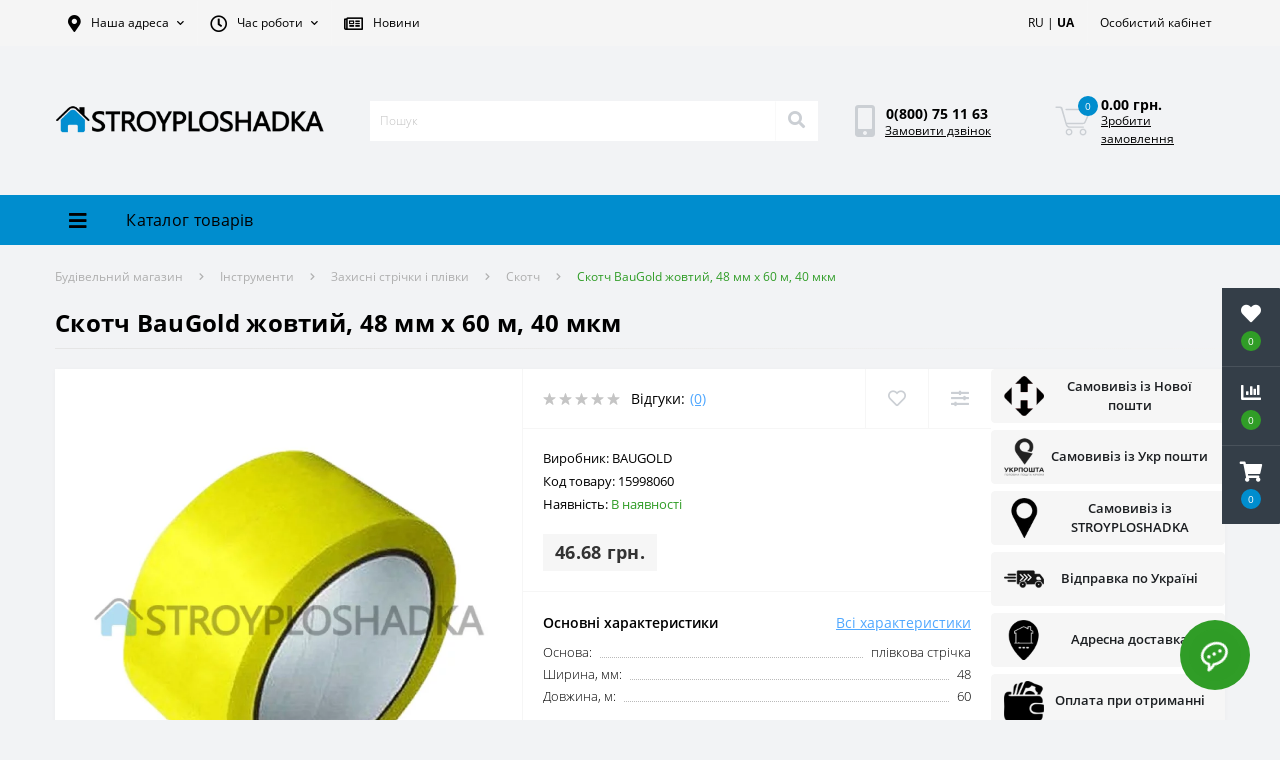

--- FILE ---
content_type: text/html; charset=utf-8
request_url: https://stroyploshadka.ua/ua/skotch-baugold-jeltyiy-48-mm-x-60-m-40-mkm/
body_size: 36764
content:
<!DOCTYPE html>
<!--[if IE]><![endif]-->
<!--[if IE 8 ]><html dir="ltr" lang="ua" class="ie8"><![endif]-->
<!--[if IE 9 ]><html dir="ltr" lang="ua" class="ie9"><![endif]-->
<!--[if (gt IE 9)|!(IE)]><!-->
<html dir="ltr" lang="ua">
<!--<![endif]-->
<head>
<meta charset="UTF-8" />

                  
<meta name="viewport" content="width=device-width, initial-scale=1, user-scalable=0">
<meta http-equiv="X-UA-Compatible" content="IE=edge">


                        
            			
<title>ᐉ Купити Скотч BauGold жовтий, 48 мм x 60 м, 40 мкм в інтернет-магазині | Stroyploshadka.Ua</title>

      

                  

                                    <link rel="alternate" hreflang="ru" href="https://stroyploshadka.ua/skotch-baugold-jeltyiy-48-mm-x-60-m-40-mkm/">
                                                <link rel="alternate" hreflang="uk" href="https://stroyploshadka.ua/ua/skotch-baugold-jeltyiy-48-mm-x-60-m-40-mkm/">
                              

			
<base href="https://stroyploshadka.ua/" />

                  

<meta name="description" content="✅ Купити Скотч BauGold жовтий, 48 мм x 60 м, 40 мкм в інтернет-магазині Стройплощадка ➤➤ Асортимент понад 60000 товарів ⭐ Інтернет-ціна ⚡ Акції, знижки та розпродаж ⏳ Доставка по Україні 【 Київ | Дніпро | Харків | Одеса | Львів 】 ☎ 0(800) 75-11-63 【 Безко" />
<link href="min/cache/407b9c2cab9ced827161ca56ad585a0d.css?v=1.8" type="text/css" rel="stylesheet" media="screen" />
<!--<link rel="preload" href="min/cache/407b9c2cab9ced827161ca56ad585a0d.css?v=1.8" as="style" />-->
<script src="min/cache/8bbcd02f183bb9a9c1a35267bf0db6ed.js?v=1.8"></script>


        			        			        		

          <link rel="preload" href="https://stroyploshadka.ua/image/catalog/data/logo-stroyplo.png" as="image" type="image/png" />
                      <link rel="preload" href="https://stroyploshadka.ua/image/cache/webp/data/Skotch/BauGold/skotch-baugold-zheltyy-48-mm-x-35-m-40-mkm-800x800.webp" as="image" type="image/webp" />
                            
<link rel="icon" href="https://stroyploshadka.ua/favicon.ico" type="image/x-icon">
<!-- <link rel="shortcut icon" href='<img class=" redactor-autoparser-object"="" src="https://stroyploshadka.ua/favicon.png">' type="image/x-icon"> -->
<link rel="shortcut icon" href="https://stroyploshadka.ua/favicon.ico" type="image/x-icon">

<!-- <link rel="icon" href="https://stroyploshadka.ua/favicon-16x16.ico" sizes="16x16" type="image/x-icon">
<link rel="icon" href="https://stroyploshadka.ua/favicon-32x32.ico" sizes="32x32" type="image/x-icon">
<link rel="icon" href="https://stroyploshadka.ua/favicon-48x48.ico" sizes="48x48" type="image/x-icon"> -->

<!-- <link rel="apple-touch-icon" sizes="180x180" href="https://stroyploshadka.ua/apple-touch-icon.png">
<link rel="icon" type="image/png" sizes="16x16" href="https://stroyploshadka.ua/favicon-16x16.png">
<link rel="icon" type="image/png" sizes="32x32" href="https://stroyploshadka.ua/favicon-32x32.png">
<link rel="icon" type="image/png" sizes="48x48" href="https://stroyploshadka.ua/favicon-48x48.png">
<link rel="icon" type="image/png" sizes="192x192" href="https://stroyploshadka.ua/android-chrome-192x192.png">
<link rel="manifest" href="https://stroyploshadka.ua/site.webmanifest">
<link rel="mask-icon" href="https://stroyploshadka.ua/safari-pinned-tab.svg" color="#008ed1">
<meta name="msapplication-TileColor" content="#008ed1">
<meta name="theme-color" content="#ffffff"> -->


<link rel="apple-touch-icon" sizes="180x180" href="https://stroyploshadka.ua/apple-touch-icon.png">
<link rel="icon" type="image/png" sizes="16x16" href="https://stroyploshadka.ua/favicon-16x16.png">
<link rel="icon" type="image/png" sizes="32x32" href="https://stroyploshadka.ua/favicon-32x32.png">
<link rel="icon" type="image/png" sizes="48x48" href="https://stroyploshadka.ua/favicon-48x48.png">
<link rel="icon" type="image/png" sizes="194x194" href="https://stroyploshadka.ua/favicon-194x194.png">
<link rel="icon" type="image/png" sizes="192x192" href="https://stroyploshadka.ua/android-chrome-192x192.png">
<link rel="manifest" href="https://stroyploshadka.ua/site.webmanifest">
<link rel="mask-icon" href="https://stroyploshadka.ua/safari-pinned-tab.svg" color="#008ed1">
<meta name="apple-mobile-web-app-title" content="Stroyploshadka.ua">
<meta name="application-name" content="Stroyploshadka.ua">
<meta name="msapplication-TileColor" content="#008ed1">
<meta name="msapplication-TileImage" content="/mstile-150x150.png">
<meta name="theme-color" content="#ffffff">

<link href="https://stroyploshadka.ua/ua/skotch-baugold-jeltyiy-48-mm-x-60-m-40-mkm/" rel="canonical" />

          <!-- <link rel="apple-touch-icon" sizes="16x16" href="/image/catalog/apple-touch-icon.ico" /> -->
          <script async src="https://www.googletagmanager.com/gtag/js?id=G-677WGZ3F4N"></script>
          <script>
          window.dataLayer = window.dataLayer || [];
          function gtag(){dataLayer.push(arguments);}
          gtag('js', new Date());

          gtag('config', 'G-677WGZ3F4N');
          </script>
          <style>
            .us-product-left, .us-product-right {
              width:40%!important;
            }
            #delivery-right-info {
              width: 20%;
              display: none;
              flex-direction: column;
              flex-wrap: wrap;
              align-content: center;
              justify-content: stretch;
              align-items: stretch;
            }
            #delivery-right-info .alert.alert-dark {
              padding-left: 10px;
              padding-right: 10px;
              margin-bottom: 7px;
              padding-top: 5px;
              padding-bottom: 5px;

              background: #f6f6f6;
              border-color: #f6f6f6;

              display: flex;
              justify-content: space-between;

            }
            #delivery-right-info .alert.alert-dark table {
              width: 100%;
              align-self: center;
            }
            #delivery-right-info .alert.alert-dark table .alert-img {
              width: 20%;
              text-align: center;
            }
            #delivery-right-info .alert.alert-dark table .alert-img img {
              max-width: 40px;
            }
            #delivery-right-info .alert.alert-dark table .alert-text {
              width: 80%;
              text-align: center;
              font-size: 0.8rem;
              font-weight: 600;
            }
            @media screen and (max-width:992px) {
              .us-product-top.d-flex {
                flex-wrap: wrap;
              }
              .us-product-left, .us-product-right {
                width:50%!important;
              }
              #delivery-right-info {
                width: 100%;
                flex-direction: row;
                justify-content: space-around;
                align-items: stretch;
              }
              #delivery-right-info .alert.alert-dark {
                width: 49%;
              }
            }
            @media screen and (max-width: 767px) {
              .us-product-left, .us-product-right {
                width:100%!important;
              }
              #delivery-right-info {
                width: 100%!important;
                align-items: stretch!important;
                align-content: stretch!important;
                padding-left: 15px;
                padding-right: 15px;
                1flex-direction: column;

                flex-direction: row;
                flex-wrap: wrap;
              }
              #delivery-right-info .alert.alert-dark {
                1width: 100%;
                width: 49%;
              }
              #delivery-right-info .alert.alert-dark table .alert-text {
                font-size: 0.6rem;
              }
            }
          
			#oct-infobar {background:rgb(20, 29, 38);}
			.oct-infobar-text {color:rgb(190, 190, 190);}
			.oct-infobar-text a {color:rgb(113, 190, 0);}
			#oct-infobar-btn {background:rgb(113, 190, 0);color:rgb(255, 255, 255);}
			#oct-infobar-btn:hover {background:rgb(255, 255, 255);color:rgb(0, 0, 0);}
			</style></head>
        
<body class="top">

						<div class="oct-fixed-bar fixed-right">
								<div class="oct-fixed-bar-item oct-fixed-bar-wishlist">
					<a href="https://stroyploshadka.ua/ua/wishlist/" class="oct-fixed-bar-link" title="Список бажань"><i class="fas fa-heart"></i><span id="oct-wishlist-quantity" class="oct-fixed-bar-quantity">0</span></a>
				</div>
												<div class="oct-fixed-bar-item oct-fixed-bar-compare">
					<a href="https://stroyploshadka.ua/ua/compare-products/" class="oct-fixed-bar-link" title="Список порівняння"><i class="fas fa-chart-bar"></i><span id="oct-compare-quantity" class="oct-fixed-bar-quantity">0</span></a>
				</div>
												<div class="oct-fixed-bar-item oct-fixed-bar-cart">
										<a href="javascript:;" onclick="octPopupCart()" class="oct-fixed-bar-link" title="Кошик">
										<i class="fas fa-shopping-cart"></i><span id="oct-cart-quantity" class="oct-fixed-bar-quantity">0</span></a>
				</div>
							</div>
						

<div id="us_menu_mobile_box" class="d-lg-none">
	<div id="us_menu_mobile_title" class="modal-header">
		<span class="modal-title">КАТАЛОГ</span>
		<button id="us_menu_mobile_close" type="button" class="us-close">
			<span aria-hidden="true" class="us-modal-close-icon us-modal-close-left"></span>
			<span aria-hidden="true" class="us-modal-close-icon us-modal-close-right"></span>
		</button>
	</div>
	<div id="us_menu_mobile_content"></div>
</div>
<nav id="top">
  <div class="container d-flex h-100">
		<div id="us_menu_mobile_button" class="us-menu-mobile d-lg-none h-100 background-blue">
			<img src="catalog/view/theme/oct_ultrastore/img/burger.svg" class="us-navbar-toggler" alt="" />
		</div>
		<div id="dropdown_menu_info" class="us-top-mobile-item us-top-mobile-item-info d-lg-none dropdown h-100">
			<img src="catalog/view/theme/oct_ultrastore/img/mobile-info.svg" class="us-navbar-info" alt="" />
			<div id="us_info_mobile" class="nav-dropdown-menu">
				<div class="modal-header">
			        <div class="modal-title">Інформація</div>
			        <button id="us_info_mobile_close" type="button" class="us-close">
						<span aria-hidden="true" class="us-modal-close-icon us-modal-close-left"></span>
						<span aria-hidden="true" class="us-modal-close-icon us-modal-close-right"></span>
			        </button>
			    </div>
				<div class="nav-dropdown-menu-content">
										<ul class="list-unstyled mobile-information-box">
						<li class="mobile-info-title"><strong>Інформація</strong></li>
												<li class="oct-menu-information-li"><a href="https://stroyploshadka.ua/ua/kontakty/" class="oct-menu-a">Контакти</a></li>
												<li class="oct-menu-information-li"><a href="https://stroyploshadka.ua/ua/uslugi/" class="oct-menu-a">Послуги</a></li>
												<li class="oct-menu-information-li"><a href="https://stroyploshadka.ua/ua/o-magazine/" class="oct-menu-a">Про магазин
</a></li>
												<li class="oct-menu-information-li"><a href="https://stroyploshadka.ua/ua/novosti/" class="oct-menu-a">Новини</a></li>
												<li class="oct-menu-information-li"><a href="https://stroyploshadka.ua/ua/dostavka/" class="oct-menu-a">Доставка і оплата</a></li>
												<li class="oct-menu-information-li"><a href="https://stroyploshadka.ua/ua/faq/" class="oct-menu-a">Питання та відповіді</a></li>
												<li class="oct-menu-information-li"><a href="https://stroyploshadka.ua/ua/vozvrat-tovara/" class="oct-menu-a">Повернення та обмін товару</a></li>
												<li class="oct-menu-information-li"><a href="https://stroyploshadka.ua/ua/privacy/" class="oct-menu-a">Політика безпеки</a></li>
											</ul>
															<ul class="list-unstyled mobile-shedule-box">
						<li class="mobile-info-title"><strong>Час роботи:</strong></li>
					</ul>
															<ul class="list-unstyled">
						<li class="mobile-info-title"><strong>Наша адреса:</strong></li>
						<li><a href="javascript:;" onclick="showSidebarMap();">м. Дніпро, вул. Січеславська Набережна, 5ж<br />
м. Кривій Ріг, вул.Леоніда Бородича, 15<br />
м. Полтава, вул. Визволення, 24<br />
м. Запоріжжя, вул. Миколи Ласточкина, 14 (р-н автовокзалу)</a></li>
					</ul>
					<div class="us_mobile_menu_info-map not_in"></div>
					<script>
					function showSidebarMap() {

						var octMap = $('.us_mobile_menu_info-map');

						if (octMap.hasClass('not_in')) {
							octMap.html('');
							octMap.removeClass('not_in');
						}

					}
				    </script>
									</div>
			</div>
		</div>
		<div id="top-left" class="mr-auto d-flex align-items-center">
						<div class="dropdown h-100">
				<a class="btn top-address btn-link dropdown-toggle d-flex align-items-center h-100" href="javascript:;" role="button" id="dropdownMenuAddress" data-toggle="dropdown" aria-haspopup="true" aria-expanded="false"><i class="fas fa-map-marker-alt"></i> <span>Наша адреса</span> <i class="fas fa-chevron-down"></i></a>
				<ul class="dropdown-menu nav-dropdown-menu address-dropdown-menu" aria-labelledby="dropdownMenuAddress">
				    <li class="dropdown-item us-dropdown-item">м. Дніпро, вул. Січеславська Набережна, 5ж<br />
м. Кривій Ріг, вул.Леоніда Бородича, 15<br />
м. Полтава, вул. Визволення, 24<br />
м. Запоріжжя, вул. Миколи Ласточкина, 14 (р-н автовокзалу)</li>
				    				</ul>
			</div>
									<div class="dropdown h-100">
			  	<a class="btn btn-shedule btn-link dropdown-toggle d-flex align-items-center h-100" href="javascript:;" role="button" id="dropdownMenu1" data-toggle="dropdown" aria-haspopup="true" aria-expanded="false"><i class="far fa-clock"></i> <span>Час роботи</span> <i class="fas fa-chevron-down"></i></a>
				<ul class="dropdown-menu nav-dropdown-menu shedule-dropdown-menu" aria-labelledby="dropdownMenu1">
									    <li class="dropdown-item us-dropdown-item">Понеділок-п'ятниця з 09:00 до 18:00</li>
				    				    <li class="dropdown-item us-dropdown-item">Субота, неділя - вихідний</li>
				    				</ul>
			</div>
			
          <div class="h-100">
            <a href="https://stroyploshadka.ua/ua/novosti/" class="btn btn-link btn-shedule d-flex align-items-center h-100" id="blog_link"><i class="far fa-newspaper"></i> <span>Новини</span></a>
          </div>
        
					</div>
		<div id="top-links" class="nav ml-auto d-flex">
			<div id="language" class="language">
	<div class="mobile-info-title d-lg-none"><strong><a href='https://stroyploshadka.ua/skotch-baugold-jeltyiy-48-mm-x-60-m-40-mkm/' class='language-select-link'>RU</a> | <a href='https://stroyploshadka.ua/ua/skotch-baugold-jeltyiy-48-mm-x-60-m-40-mkm/' class='language-select-link'><strong>UA</strong></a></strong></div>
	<form action="https://stroyploshadka.ua/ua/index.php?route=common/language/language" class="h-100 d-lg-block d-none" method="post" enctype="multipart/form-data" id="form-language">
		<div class="btn-group h-100">
			
          <div class="btn btn-lang btn-link">
        
							    			    			     
			    
			    <span><a href='https://stroyploshadka.ua/skotch-baugold-jeltyiy-48-mm-x-60-m-40-mkm/' class='language-select-link'>RU</a> | <a href='https://stroyploshadka.ua/ua/skotch-baugold-jeltyiy-48-mm-x-60-m-40-mkm/' class='language-select-link'><strong>UA</strong></a></span>
			    <i class="fas fa-chevron-down d-none"></i>
			    			    			
          </div>
        
			<div class="dropdown-menu nav-dropdown-menu dropdown-menu-right d-none">
						          
          <a href="https://stroyploshadka.ua/skotch-baugold-jeltyiy-48-mm-x-60-m-40-mkm/" class="language-select-link dropdown-item">RU</a>
        
		        		          
          <a href="https://stroyploshadka.ua/ua/skotch-baugold-jeltyiy-48-mm-x-60-m-40-mkm/" class="language-select-link dropdown-item">UA</a>
        
		        			</div>
		</div>
	    <input type="hidden" name="code" value="" />
	    <input type="hidden" name="redirect" value="eyJyb3V0ZSI6InByb2R1Y3RcL3Byb2R1Y3QiLCJ1cmwiOiImcHJvZHVjdF9pZD0xNTk5ODA2MCZwYXRoPTI0XzEwNF8yOTImZnVsbF9wYXRoPSIsInByb3RvY29sIjoiMSJ9" />
	</form>
</div>

			
			<div class="dropdown" id="us-account-dropdown">
								<a href="javascript:;" onclick="octPopupLogin();" title="Особистий кабінет" class="btn btn-user btn-link btn-block h-100" role="button" aria-haspopup="true"><img src="catalog/view/theme/oct_ultrastore/img/user-mobile.svg" class="us-navbar-account" alt="" /><i class="far fa-user"></i> <span class="hidden-xs">Особистий кабінет</span></a>
					        </div>
		</div>
		<a href="https://stroyploshadka.ua/ua/wishlist/" class="us-mobile-top-btn us-mobile-top-btn-wishlist d-lg-none h-100">
	<span class="us-mobile-top-btn-item"><img src="catalog/view/theme/oct_ultrastore/img/wishlist-mobile.svg" alt="" /></span>
</a>
<a href="https://stroyploshadka.ua/ua/compare-products/" class="us-mobile-top-btn us-mobile-top-btn-compare d-lg-none h-100">
	<span class="us-mobile-top-btn-item"><img src="catalog/view/theme/oct_ultrastore/img/compare-mobile.svg" alt="" /></span>
</a>
<a href="javascript:;" id="us_cart_mobile" class="us-mobile-top-btn us-mobile-top-btn-cart d-lg-none h-100" onclick="octPopupCart()">
	<span class="us-mobile-top-btn-item"><img src="catalog/view/theme/oct_ultrastore/img/cart-mobile.svg" alt="" /><span id="mobile_cart_index" class="mobile-header-index">0</span></span>
</a>

	</div>
</nav>
<header>
  <div class="container">
    <div class="row align-items-center">
    	<div id="logo" class="col-6 col-lg-3 col-md-3 us-logo-box text-center">
												<a href="https://stroyploshadka.ua/ua/">
						<img src="https://stroyploshadka.ua/image/catalog/data/logo-stroyplo.png" title="Будівельний магазин" alt="Будівельний магазин" class="us-logo-img" />
					</a>
									</div>
		<div class="col-12 col-lg-5 col-md-6 us-search-box"><div id="search" class="input-group header-input-group">
	
          <input type="text" id="input_search" name="search" value="" placeholder="Пошук" class="input-lg h-100 header-input calc100p50px" />
	<button type="button"  id="oct-search-button" class="btn btn-search header-btn-search h-100"><i class="fa fa-search"></i></button>
	
          <div id="us_livesearch_close" class="oc-bred" onclick="clearLiveSearch();"><i class="fas fa-times"></i></div>
        
	<div id="us_livesearch"></div>
</div>

<script>
function clearLiveSearch() {
	$('#us_livesearch_close').removeClass('visible');
	$('#us_livesearch').removeClass('expanded');
	$('#us_livesearch').html('');
	$('#input_search').val('');
}

$(document).ready(function() {
	let timer, delay = 500;

	$('#input_search').keyup(function() {
	    let _this = $(this);

	    clearTimeout(timer);

	    timer = setTimeout(function() {
	        let value = $('header #search input[name=\'search\']').val();

			if (value.length > 2) {
				let key = encodeURIComponent(value);
				octsearch.search(key, 'desktop');
			}

	    }, delay );
	});
});
</script>
</div>
				<div class="col-6 col-lg-2 col-md-3 us-phone-box d-flex align-items-center">
			<div class="us-phone-img">
				<img src="catalog/view/theme/oct_ultrastore/img/pnone-icon.svg" alt="phone-icon">
			</div>
			<div class="us-phone-content">
								<a class="btn top-phone-btn" href="tel:0800751163" role="button" id="us-phones-dropdown"><span>0(800) 75 11 63</span></a>
				
						<a href="javascript:;" class="us-phone-link" onclick="octPopupCallPhone()">Замовити дзвінок</a>
						
			</div>
		</div>
				<div id="cart" class="col-lg-2 us-cart-box d-flex align-items-center justify-content-end">
		<button type="button" class="us-cart-img" onclick="octPopupCart()">
			<img src="catalog/view/theme/oct_ultrastore/img/cart-icon.svg" alt="cart-icon">
		<span class="header-cart-index">0</span>
	</button>
	<div class="us-cart-content">
		<p class="us-cart-text">
			0.00 грн.
		</p>
		<a href="https://stroyploshadka.ua/ua/checkout/" class="us-cart-link">
			Зробити замовлення
		</a>
	</div>
</div>
    </div>
  </div>
</header>
<div class="menu-row sticky-top">
	<div class="container">
		<div class="row">
					<div id="oct-menu-box" class="col-lg-3">
	<div  id="oct-ultra-menu-header" class="oct-ultra-menu d-flex align-items-center justify-content-center">
		<span><i class="fas fa-bars"></i> Каталог товарів</span>
	</div>
	<nav id="oct-menu-dropdown-menu">
		<ul id="oct-menu-ul" class="oct-menu-ul oct-menu-parent-ul list-unstyled">
										<li class="oct-menu-li">
				<div class="d-flex align-items-center justify-content-between">
					<a href="https://stroyploshadka.ua/ua/strojmaterialy/" class="oct-menu-a"><span class="oct-menu-item-name">Будматеріали</span></a><span class="oct-menu-toggle"><i class="fas fa-chevron-right"></i></span>				</div>
				<div class="oct-menu-child-ul">
					<div class="oct-menu-back"><i class="fas fa-long-arrow-alt-left"></i> Будматеріали</div>
					<ul class="oct-menu-ul list-unstyled">
												<li class="oct-menu-li">
							<div class="d-flex align-items-center justify-content-between">
								<a href="https://stroyploshadka.ua/ua/smesi/"><span class="oct-menu-item-name">Будівельні суміші</span></a><span class="oct-menu-toggle"><i class="fas fa-chevron-right"></i></span>							</div>
														<div class="oct-menu-child-ul">
								<div class="oct-menu-back"><i class="fas fa-long-arrow-alt-left"></i> Будівельні суміші</div>
								<ul class="oct-menu-ul list-unstyled">
																		<li class="oct-menu-li">
																		<a href="https://stroyploshadka.ua/ua/kladochnye-smesi/"><span class="oct-menu-item-name">Кладочні суміші</span></a>
																		</li>
																		<li class="oct-menu-li">
																		<a href="https://stroyploshadka.ua/ua/klej-dlja-gipsokartona/"><span class="oct-menu-item-name">Клей для гіпсокартону</span></a>
																		</li>
																		<li class="oct-menu-li">
																		<a href="https://stroyploshadka.ua/ua/smesi-dlja-teploizoljacii/"><span class="oct-menu-item-name">Клей для пінопласту</span></a>
																		</li>
																		<li class="oct-menu-li">
																		<a href="https://stroyploshadka.ua/ua/shtukaturki/"><span class="oct-menu-item-name">Штукатурки</span></a>
																		</li>
																		<li class="oct-menu-li">
																		<a href="https://stroyploshadka.ua/ua/shpatlevki/"><span class="oct-menu-item-name">Шпаклівки</span></a>
																		</li>
																		<li class="oct-menu-li">
																		<a href="https://stroyploshadka.ua/ua/shtukaturki-dekorativnye/"><span class="oct-menu-item-name">Декоративні штукатурки</span></a>
																		</li>
																		<li class="oct-menu-li">
																		<a href="https://stroyploshadka.ua/ua/mozaichnye-shtukaturki/"><span class="oct-menu-item-name">Мозаїчні штукатурки</span></a>
																		</li>
																		<li class="oct-menu-li">
																		<a href="https://stroyploshadka.ua/ua/gidroizoljacija/"><span class="oct-menu-item-name">Гідроізоляційні суміші</span></a>
																		</li>
																		<li class="oct-menu-li">
																		<a href="https://stroyploshadka.ua/ua/stjazhki/"><span class="oct-menu-item-name">Стяжка</span></a>
																		</li>
																		<li class="oct-menu-li">
																		<a href="https://stroyploshadka.ua/ua/tsement/"><span class="oct-menu-item-name">Цемент</span></a>
																		</li>
																		<li class="oct-menu-li">
																		<a href="https://stroyploshadka.ua/ua/zatirki/"><span class="oct-menu-item-name">Затирки</span></a>
																		</li>
																		<li class="oct-menu-li">
																		<a href="https://stroyploshadka.ua/ua/klej-dlja-plitki/"><span class="oct-menu-item-name">Клей для плитки</span></a>
																		</li>
																		<li class="oct-menu-li">
																		<a href="https://stroyploshadka.ua/ua/universalnye-smesi/"><span class="oct-menu-item-name">Універсальні суміші</span></a>
																		</li>
																		<li class="oct-menu-li">
																		<a href="https://stroyploshadka.ua/ua/plastifikatory/"><span class="oct-menu-item-name">Пластифікатори</span></a>
																		</li>
																		<li class="oct-menu-li">
																		<a href="https://stroyploshadka.ua/ua/fibra-dlya-betona/"><span class="oct-menu-item-name">Фібра для бетону</span></a>
																		</li>
																										</ul>
							</div>
													</li>
												<li class="oct-menu-li">
							<div class="d-flex align-items-center justify-content-between">
								<a href="https://stroyploshadka.ua/ua/peny-montazhnye/"><span class="oct-menu-item-name">Піна монтажна<span class="c-hit"> Хіт!</span></span></a><span class="oct-menu-toggle"><i class="fas fa-chevron-right"></i></span>							</div>
														<div class="oct-menu-child-ul">
								<div class="oct-menu-back"><i class="fas fa-long-arrow-alt-left"></i> Піна монтажна<span class="c-hit"> Хіт!</span></div>
								<ul class="oct-menu-ul list-unstyled">
																		<li class="oct-menu-li">
																		<a href="https://stroyploshadka.ua/ua/kleya-peny/"><span class="oct-menu-item-name">Клей піна</span></a>
																		</li>
																										</ul>
							</div>
													</li>
												<li class="oct-menu-li">
							<div class="d-flex align-items-center justify-content-between">
								<a href="https://stroyploshadka.ua/ua/germetiki/"><span class="oct-menu-item-name">Герметики</span></a><span class="oct-menu-toggle"><i class="fas fa-chevron-right"></i></span>							</div>
														<div class="oct-menu-child-ul">
								<div class="oct-menu-back"><i class="fas fa-long-arrow-alt-left"></i> Герметики</div>
								<ul class="oct-menu-ul list-unstyled">
																		<li class="oct-menu-li">
																		<a href="https://stroyploshadka.ua/ua/silikonovye-germetiki/"><span class="oct-menu-item-name">Силіконовий герметик</span></a>
																		</li>
																		<li class="oct-menu-li">
																		<a href="https://stroyploshadka.ua/ua/akrilovye-germetiki/"><span class="oct-menu-item-name">Акриловий герметик</span></a>
																		</li>
																		<li class="oct-menu-li">
																		<a href="https://stroyploshadka.ua/ua/bitumnyy-germetik/"><span class="oct-menu-item-name">Бітумний герметик</span></a>
																		</li>
																		<li class="oct-menu-li">
																		<a href="https://stroyploshadka.ua/ua/vodostoykiy-germetik/"><span class="oct-menu-item-name">Водостійкий герметик</span></a>
																		</li>
																		<li class="oct-menu-li">
																		<a href="https://stroyploshadka.ua/ua/germetik-dlya-dereva/"><span class="oct-menu-item-name">Герметик для дерева</span></a>
																		</li>
																		<li class="oct-menu-li">
																		<a href="https://stroyploshadka.ua/ua/germetiki-dlja-stekla/"><span class="oct-menu-item-name">Герметик для скла</span></a>
																		</li>
																		<li class="oct-menu-li">
																		<a href="https://stroyploshadka.ua/ua/germetiki-dlya-akvariumov/"><span class="oct-menu-item-name">Герметик для акваріума</span></a>
																		</li>
																		<li class="oct-menu-li">
																		<a href="https://stroyploshadka.ua/ua/poliuretanoviy-germetik/"><span class="oct-menu-item-name">Поліуретановий герметик</span></a>
																		</li>
																		<li class="oct-menu-li">
																		<a href="https://stroyploshadka.ua/ua/termostojkie-i-morozostojkie-germetiki/"><span class="oct-menu-item-name">Термостійкий герметик</span></a>
																		</li>
																										</ul>
							</div>
													</li>
												<li class="oct-menu-li">
							<div class="d-flex align-items-center justify-content-between">
								<a href="https://stroyploshadka.ua/ua/gruntovki/"><span class="oct-menu-item-name">Ґрунтовки</span></a><span class="oct-menu-toggle"><i class="fas fa-chevron-right"></i></span>							</div>
														<div class="oct-menu-child-ul">
								<div class="oct-menu-back"><i class="fas fa-long-arrow-alt-left"></i> Ґрунтовки</div>
								<ul class="oct-menu-ul list-unstyled">
																		<li class="oct-menu-li">
																		<a href="https://stroyploshadka.ua/ua/gruntovka-antigribkovaya/"><span class="oct-menu-item-name">Ґрунтовка  антигрибкова</span></a>
																		</li>
																		<li class="oct-menu-li">
																		<a href="https://stroyploshadka.ua/ua/gruntovka-akrilovaya/"><span class="oct-menu-item-name">Ґрунтовка акрилова</span></a>
																		</li>
																		<li class="oct-menu-li">
																		<a href="https://stroyploshadka.ua/ua/gruntovka-glubokogo-proniknoveniya/"><span class="oct-menu-item-name">Ґрунтовка глибокого проникнення</span></a>
																		</li>
																		<li class="oct-menu-li">
																		<a href="https://stroyploshadka.ua/ua/gruntovka-dlya-betona/"><span class="oct-menu-item-name">Ґрунтовка для бетону</span></a>
																		</li>
																		<li class="oct-menu-li">
																		<a href="https://stroyploshadka.ua/ua/gruntovka-dlya-sten/"><span class="oct-menu-item-name">Ґрунтовка для стін</span></a>
																		</li>
																		<li class="oct-menu-li">
																		<a href="https://stroyploshadka.ua/ua/gruntovka-kvartsevaya/"><span class="oct-menu-item-name">Ґрунтовка кварцева</span></a>
																		</li>
																		<li class="oct-menu-li">
																		<a href="https://stroyploshadka.ua/ua/gruntovka-kontsentrat/"><span class="oct-menu-item-name">Ґрунтовка концентрат</span></a>
																		</li>
																										</ul>
							</div>
													</li>
												<li class="oct-menu-li">
							<div class="d-flex align-items-center justify-content-between">
								<a href="https://stroyploshadka.ua/ua/gipsokarton/"><span class="oct-menu-item-name">Гіпсокартонні системи</span></a><span class="oct-menu-toggle"><i class="fas fa-chevron-right"></i></span>							</div>
														<div class="oct-menu-child-ul">
								<div class="oct-menu-back"><i class="fas fa-long-arrow-alt-left"></i> Гіпсокартонні системи</div>
								<ul class="oct-menu-ul list-unstyled">
																		<li class="oct-menu-li">
																		<a href="https://stroyploshadka.ua/ua/gipsokartonnye-plity/"><span class="oct-menu-item-name">Гіпсокартон</span></a>
																		</li>
																		<li class="oct-menu-li">
																		<a href="https://stroyploshadka.ua/ua/profili/"><span class="oct-menu-item-name">Профіль для гіпсокартону</span></a>
																		</li>
																		<li class="oct-menu-li">
																		<a href="https://stroyploshadka.ua/ua/ugly/"><span class="oct-menu-item-name">Кутики</span></a>
																		</li>
																		<li class="oct-menu-li">
																		<a href="https://stroyploshadka.ua/ua/rejki/"><span class="oct-menu-item-name">Маяк штукатурний</span></a>
																		</li>
																										</ul>
							</div>
													</li>
												<li class="oct-menu-li">
							<div class="d-flex align-items-center justify-content-between">
								<a href="https://stroyploshadka.ua/ua/setki/"><span class="oct-menu-item-name">Сітка будівельна</span></a><span class="oct-menu-toggle"><i class="fas fa-chevron-right"></i></span>							</div>
														<div class="oct-menu-child-ul">
								<div class="oct-menu-back"><i class="fas fa-long-arrow-alt-left"></i> Сітка будівельна</div>
								<ul class="oct-menu-ul list-unstyled">
																		<li class="oct-menu-li">
																		<a href="https://stroyploshadka.ua/ua/serpyanka/"><span class="oct-menu-item-name">Серп'янка</span></a>
																		</li>
																		<li class="oct-menu-li">
																		<a href="https://stroyploshadka.ua/ua/steklosetka/"><span class="oct-menu-item-name">Склосітка</span></a>
																		</li>
																										</ul>
							</div>
													</li>
												<li class="oct-menu-li">
							<div class="d-flex align-items-center justify-content-between">
								<a href="https://stroyploshadka.ua/ua/klej/"><span class="oct-menu-item-name">Клей</span></a><span class="oct-menu-toggle"><i class="fas fa-chevron-right"></i></span>							</div>
														<div class="oct-menu-child-ul">
								<div class="oct-menu-back"><i class="fas fa-long-arrow-alt-left"></i> Клей</div>
								<ul class="oct-menu-ul list-unstyled">
																		<li class="oct-menu-li">
																		<a href="https://stroyploshadka.ua/ua/kley-dlya-ekstrudirovannogo-penopolistirola/"><span class="oct-menu-item-name">Клей для пінополістиролу</span></a>
																		</li>
																		<li class="oct-menu-li">
																		<a href="https://stroyploshadka.ua/ua/zhidkie-gvozdi/"><span class="oct-menu-item-name">Рідкі цвяхи (Монтажний клей)</span></a>
																		</li>
																		<li class="oct-menu-li">
																		<a href="https://stroyploshadka.ua/ua/klej-dlja-oboev/"><span class="oct-menu-item-name">Клей для шпалер</span></a>
																		</li>
																		<li class="oct-menu-li">
																		<a href="https://stroyploshadka.ua/ua/klej-pva/"><span class="oct-menu-item-name">Клей ПВА<span class="c-hit"> Хіт!</span></span></a>
																		</li>
																		<li class="oct-menu-li">
																		<a href="https://stroyploshadka.ua/ua/kontaktnij-klej/"><span class="oct-menu-item-name">Супер клей (контактний клей)</span></a>
																		</li>
																										</ul>
							</div>
													</li>
												<li class="oct-menu-li">
							<div class="d-flex align-items-center justify-content-between">
								<a href="https://stroyploshadka.ua/ua/krepezh/"><span class="oct-menu-item-name">Кріплення</span></a><span class="oct-menu-toggle"><i class="fas fa-chevron-right"></i></span>							</div>
														<div class="oct-menu-child-ul">
								<div class="oct-menu-back"><i class="fas fa-long-arrow-alt-left"></i> Кріплення</div>
								<ul class="oct-menu-ul list-unstyled">
																		<li class="oct-menu-li">
																		<a href="https://stroyploshadka.ua/ua/samorezy/"><span class="oct-menu-item-name">Cаморізи</span></a>
																		</li>
																		<li class="oct-menu-li">
																		<a href="https://stroyploshadka.ua/ua/shurupy/"><span class="oct-menu-item-name">Шурупи</span></a>
																		</li>
																		<li class="oct-menu-li">
																		<a href="https://stroyploshadka.ua/ua/djubelja/"><span class="oct-menu-item-name">Дюбелі</span></a>
																		</li>
																		<li class="oct-menu-li">
																		<a href="https://stroyploshadka.ua/ua/ankera/"><span class="oct-menu-item-name">Анкери</span></a>
																		</li>
																		<li class="oct-menu-li">
																		<a href="https://stroyploshadka.ua/ua/bolty/"><span class="oct-menu-item-name">Болти</span></a>
																		</li>
																		<li class="oct-menu-li">
																		<a href="https://stroyploshadka.ua/ua/vinty/"><span class="oct-menu-item-name">Гвинти</span></a>
																		</li>
																		<li class="oct-menu-li">
																		<a href="https://stroyploshadka.ua/ua/gajki/"><span class="oct-menu-item-name">Гайки</span></a>
																		</li>
																		<li class="oct-menu-li">
																		<a href="https://stroyploshadka.ua/ua/shajby/"><span class="oct-menu-item-name">Шайби</span></a>
																		</li>
																		<li class="oct-menu-li">
																		<a href="https://stroyploshadka.ua/ua/khimicheskie-ankery/"><span class="oct-menu-item-name">Хімічні анкери</span></a>
																		</li>
																										</ul>
							</div>
													</li>
												<li class="oct-menu-li">
							<div class="d-flex align-items-center justify-content-between">
								<a href="https://stroyploshadka.ua/ua/krovlya/"><span class="oct-menu-item-name">Покрівельні матеріали</span></a><span class="oct-menu-toggle"><i class="fas fa-chevron-right"></i></span>							</div>
														<div class="oct-menu-child-ul">
								<div class="oct-menu-back"><i class="fas fa-long-arrow-alt-left"></i> Покрівельні матеріали</div>
								<ul class="oct-menu-ul list-unstyled">
																		<li class="oct-menu-li">
																		<a href="https://stroyploshadka.ua/ua/ondulin/"><span class="oct-menu-item-name">Ондулін</span></a>
																		</li>
																		<li class="oct-menu-li">
																		<a href="https://stroyploshadka.ua/ua/bitumnaja-cherepica/"><span class="oct-menu-item-name">Бітумна черепиця</span></a>
																		</li>
																		<li class="oct-menu-li">
																		<a href="https://stroyploshadka.ua/ua/ruberoid/"><span class="oct-menu-item-name">Руберойд</span></a>
																		</li>
																		<li class="oct-menu-li">
																		<a href="https://stroyploshadka.ua/ua/mastiki/"><span class="oct-menu-item-name">Мастики</span></a>
																		</li>
																										</ul>
							</div>
													</li>
												<li class="oct-menu-li">
							<div class="d-flex align-items-center justify-content-between">
								<a href="https://stroyploshadka.ua/ua/izoljacionnye-materialy/"><span class="oct-menu-item-name">Ізоляційні матеріали</span></a><span class="oct-menu-toggle"><i class="fas fa-chevron-right"></i></span>							</div>
														<div class="oct-menu-child-ul">
								<div class="oct-menu-back"><i class="fas fa-long-arrow-alt-left"></i> Ізоляційні матеріали</div>
								<ul class="oct-menu-ul list-unstyled">
																		<li class="oct-menu-li">
																		<a href="https://stroyploshadka.ua/ua/utepliteli/"><span class="oct-menu-item-name">Утеплювачі</span></a>
																		</li>
																		<li class="oct-menu-li">
																		<a href="https://stroyploshadka.ua/ua/izoljacionnye-plenki/"><span class="oct-menu-item-name">Гідробар'єр (Паробар'єр)</span></a>
																		</li>
																		<li class="oct-menu-li">
																		<a href="https://stroyploshadka.ua/ua/penoplast/"><span class="oct-menu-item-name">Пінопласт</span></a>
																		</li>
																		<li class="oct-menu-li">
																		<a href="https://stroyploshadka.ua/ua/ekstruzionnyj-penopolistirol/"><span class="oct-menu-item-name">Пінополістирол</span></a>
																		</li>
																		<li class="oct-menu-li">
																		<a href="https://stroyploshadka.ua/ua/izolon/"><span class="oct-menu-item-name">Ізолон</span></a>
																		</li>
																										</ul>
							</div>
													</li>
												<li class="oct-menu-li">
							<div class="d-flex align-items-center justify-content-between">
								<a href="https://stroyploshadka.ua/ua/betonnye-izdelija/"><span class="oct-menu-item-name">Блоки стінні</span></a><span class="oct-menu-toggle"><i class="fas fa-chevron-right"></i></span>							</div>
														<div class="oct-menu-child-ul">
								<div class="oct-menu-back"><i class="fas fa-long-arrow-alt-left"></i> Блоки стінні</div>
								<ul class="oct-menu-ul list-unstyled">
																		<li class="oct-menu-li">
																		<a href="https://stroyploshadka.ua/ua/gazobloki/"><span class="oct-menu-item-name">Газобетон</span></a>
																		</li>
																										</ul>
							</div>
													</li>
												<li class="oct-menu-li">
							<div class="d-flex align-items-center justify-content-between">
								<a href="https://stroyploshadka.ua/ua/izdeliya-iz-dereva/"><span class="oct-menu-item-name">Пиломатеріали</span></a><span class="oct-menu-toggle"><i class="fas fa-chevron-right"></i></span>							</div>
														<div class="oct-menu-child-ul">
								<div class="oct-menu-back"><i class="fas fa-long-arrow-alt-left"></i> Пиломатеріали</div>
								<ul class="oct-menu-ul list-unstyled">
																		<li class="oct-menu-li">
																		<a href="https://stroyploshadka.ua/ua/osb-plity/"><span class="oct-menu-item-name">OSB плити</span></a>
																		</li>
																		<li class="oct-menu-li">
																		<a href="https://stroyploshadka.ua/ua/dvp-i-dsp-plity/"><span class="oct-menu-item-name">ДВП і ДСП плити</span></a>
																		</li>
																		<li class="oct-menu-li">
																		<a href="https://stroyploshadka.ua/ua/fanera/"><span class="oct-menu-item-name">Фанера</span></a>
																		</li>
																										</ul>
							</div>
													</li>
												<li class="oct-menu-li">
							<div class="d-flex align-items-center justify-content-between">
								<a href="https://stroyploshadka.ua/ua/plitka-i-dekorativnye-elementy/"><span class="oct-menu-item-name">Тротуарна плитка і декоративні елементи</span></a><span class="oct-menu-toggle"><i class="fas fa-chevron-right"></i></span>							</div>
														<div class="oct-menu-child-ul">
								<div class="oct-menu-back"><i class="fas fa-long-arrow-alt-left"></i> Тротуарна плитка і декоративні елементи</div>
								<ul class="oct-menu-ul list-unstyled">
																		<li class="oct-menu-li">
																		<a href="https://stroyploshadka.ua/ua/trotuarnaya-plitka-i-bordury/"><span class="oct-menu-item-name">Тротуарна плитка і бордюри<span class="c-hit"> Хіт!</span></span></a>
																		</li>
																		<li class="oct-menu-li">
																		<a href="https://stroyploshadka.ua/ua/klumbyi/"><span class="oct-menu-item-name">Клумби</span></a>
																		</li>
																		<li class="oct-menu-li">
																		<a href="https://stroyploshadka.ua/ua/vodostoki/"><span class="oct-menu-item-name">Водостоки</span></a>
																		</li>
																		<li class="oct-menu-li">
																		<a href="https://stroyploshadka.ua/ua/urnyi/"><span class="oct-menu-item-name">Урни</span></a>
																		</li>
																										</ul>
							</div>
													</li>
																	</ul>
				</div>
			</li>
								<li class="oct-menu-li">
				<div class="d-flex align-items-center justify-content-between">
					<a href="https://stroyploshadka.ua/ua/otdelochnye-materialy/" class="oct-menu-a"><span class="oct-menu-item-name">Оздоблювальні матеріали</span></a><span class="oct-menu-toggle"><i class="fas fa-chevron-right"></i></span>				</div>
				<div class="oct-menu-child-ul">
					<div class="oct-menu-back"><i class="fas fa-long-arrow-alt-left"></i> Оздоблювальні матеріали</div>
					<ul class="oct-menu-ul list-unstyled">
												<li class="oct-menu-li">
							<div class="d-flex align-items-center justify-content-between">
								<a href="https://stroyploshadka.ua/ua/3d-paneli/"><span class="oct-menu-item-name">3D панелі</span></a><span class="oct-menu-toggle"><i class="fas fa-chevron-right"></i></span>							</div>
														<div class="oct-menu-child-ul">
								<div class="oct-menu-back"><i class="fas fa-long-arrow-alt-left"></i> 3D панелі</div>
								<ul class="oct-menu-ul list-unstyled">
																		<li class="oct-menu-li">
																		<a href="https://stroyploshadka.ua/ua/3d-paneli-na-stenu/"><span class="oct-menu-item-name">3д панелі на стіну</span></a>
																		</li>
																		<li class="oct-menu-li">
																		<a href="https://stroyploshadka.ua/ua/3d-paneli-pod-derevo/"><span class="oct-menu-item-name">3д панелі під дерево</span></a>
																		</li>
																		<li class="oct-menu-li">
																		<a href="https://stroyploshadka.ua/ua/samokleyushchiesya-paneli-na-potolok/"><span class="oct-menu-item-name">Самоклеючі панелі на стелю</span></a>
																		</li>
																		<li class="oct-menu-li">
																		<a href="https://stroyploshadka.ua/ua/samokleyushchiesya-paneli-pod-kirpich/"><span class="oct-menu-item-name">Самоклеючі панелі під цеглу</span></a>
																		</li>
																		<li class="oct-menu-li">
																		<a href="https://stroyploshadka.ua/ua/samokleyushayasya-plitka-vinilovaya/"><span class="oct-menu-item-name">Самоклеюча плитка вінілова</span></a>
																		</li>
																										</ul>
							</div>
													</li>
												<li class="oct-menu-li">
							<div class="d-flex align-items-center justify-content-between">
								<a href="https://stroyploshadka.ua/ua/stelovi-pliti/"><span class="oct-menu-item-name">Стельові плити</span></a><span class="oct-menu-toggle"><i class="fas fa-chevron-right"></i></span>							</div>
														<div class="oct-menu-child-ul">
								<div class="oct-menu-back"><i class="fas fa-long-arrow-alt-left"></i> Стельові плити</div>
								<ul class="oct-menu-ul list-unstyled">
																		<li class="oct-menu-li">
																		<a href="https://stroyploshadka.ua/ua/inzhekcionnye-potolochnye-plity/"><span class="oct-menu-item-name">Інжекційні стельові плити</span></a>
																		</li>
																		<li class="oct-menu-li">
																		<a href="https://stroyploshadka.ua/ua/besshovnyie-potolochnyie-plityi/"><span class="oct-menu-item-name">Безшовні стельові плити</span></a>
																		</li>
																		<li class="oct-menu-li">
																		<a href="https://stroyploshadka.ua/ua/ekstruzionnye-potolochnye-plity/"><span class="oct-menu-item-name">Екструзійні стельові плити</span></a>
																		</li>
																		<li class="oct-menu-li">
																		<a href="https://stroyploshadka.ua/ua/presovannye-potolochnye-plity/"><span class="oct-menu-item-name">Пресовані стельові плити</span></a>
																		</li>
																										</ul>
							</div>
													</li>
												<li class="oct-menu-li">
							<div class="d-flex align-items-center justify-content-between">
								<a href="https://stroyploshadka.ua/ua/samokleyushchiysya-plintus/"><span class="oct-menu-item-name">Самоклеючий плінтус</span></a>							</div>
													</li>
												<li class="oct-menu-li">
							<div class="d-flex align-items-center justify-content-between">
								<a href="https://stroyploshadka.ua/ua/potolochnyj-plintus/"><span class="oct-menu-item-name">Стельовий плінтус</span></a><span class="oct-menu-toggle"><i class="fas fa-chevron-right"></i></span>							</div>
														<div class="oct-menu-child-ul">
								<div class="oct-menu-back"><i class="fas fa-long-arrow-alt-left"></i> Стельовий плінтус</div>
								<ul class="oct-menu-ul list-unstyled">
																		<li class="oct-menu-li">
																		<a href="https://stroyploshadka.ua/ua/inzhekcionnyj-potolochnyj-plintus/"><span class="oct-menu-item-name">Інжекційний стельовий плінтус</span></a>
																		</li>
																		<li class="oct-menu-li">
																		<a href="https://stroyploshadka.ua/ua/ekstruzionnyj-potolochnyj-plintus/"><span class="oct-menu-item-name">Екструдований стельовий плінтус</span></a>
																		</li>
																		<li class="oct-menu-li">
																		<a href="https://stroyploshadka.ua/ua/molding/"><span class="oct-menu-item-name">Молдинг для стін</span></a>
																		</li>
																										</ul>
							</div>
													</li>
												<li class="oct-menu-li">
							<div class="d-flex align-items-center justify-content-between">
								<a href="https://stroyploshadka.ua/ua/samoklejuschajasja-plenka/"><span class="oct-menu-item-name">Самоклеюча плівка<span class="c-hit"> Хіт!</span></span></a><span class="oct-menu-toggle"><i class="fas fa-chevron-right"></i></span>							</div>
														<div class="oct-menu-child-ul">
								<div class="oct-menu-back"><i class="fas fa-long-arrow-alt-left"></i> Самоклеюча плівка<span class="c-hit"> Хіт!</span></div>
								<ul class="oct-menu-ul list-unstyled">
																		<li class="oct-menu-li">
																		<a href="https://stroyploshadka.ua/ua/samokleyushchayasya-plenka-dlya-sten/"><span class="oct-menu-item-name">Cамоклеюча плівка для стін</span></a>
																		</li>
																		<li class="oct-menu-li">
																		<a href="https://stroyploshadka.ua/ua/vitrazhnaja-samoklejushajasja-plenka/"><span class="oct-menu-item-name">Вітражна плівка</span></a>
																		</li>
																		<li class="oct-menu-li">
																		<a href="https://stroyploshadka.ua/ua/samoklejushajasja-plenka-dlja-stekla/"><span class="oct-menu-item-name">Самоклейка плівка для скла</span></a>
																		</li>
																		<li class="oct-menu-li">
																		<a href="https://stroyploshadka.ua/ua/samokleyushayasya-plenka-dlya-vannoj/"><span class="oct-menu-item-name">Самоклеюча плівка для ванної</span></a>
																		</li>
																		<li class="oct-menu-li">
																		<a href="https://stroyploshadka.ua/ua/samoklejushajasja-plenka-dlja-kuhni/"><span class="oct-menu-item-name">Самоклеюча плівка для кухні</span></a>
																		</li>
																		<li class="oct-menu-li">
																		<a href="https://stroyploshadka.ua/ua/samoklejushajasja-plenka-dlja-mebeli/"><span class="oct-menu-item-name">Самоклеюча плівка для меблів</span></a>
																		</li>
																		<li class="oct-menu-li">
																		<a href="https://stroyploshadka.ua/ua/samokleyashayasya-plenka-dlya-podokonnika/"><span class="oct-menu-item-name">Самоклеюча плівка для підвіконня</span></a>
																		</li>
																		<li class="oct-menu-li">
																		<a href="https://stroyploshadka.ua/ua/samokleyashayasya-plenka-dlya-stoleshnic/"><span class="oct-menu-item-name">Самоклеюча плівка для стільниць</span></a>
																		</li>
																		<li class="oct-menu-li">
																		<a href="https://stroyploshadka.ua/ua/samoklejushajasja-plenka-dlja-dverej/"><span class="oct-menu-item-name">Самоклеюча плівка на двері</span></a>
																		</li>
																		<li class="oct-menu-li">
																		<a href="https://stroyploshadka.ua/ua/samokleyushayasya-plenka-na-holodilnik/"><span class="oct-menu-item-name">Самоклеюча плівка на холодильник</span></a>
																		</li>
																										</ul>
							</div>
													</li>
												<li class="oct-menu-li">
							<div class="d-flex align-items-center justify-content-between">
								<a href="https://stroyploshadka.ua/ua/oboi/"><span class="oct-menu-item-name">Шпалери</span></a><span class="oct-menu-toggle"><i class="fas fa-chevron-right"></i></span>							</div>
														<div class="oct-menu-child-ul">
								<div class="oct-menu-back"><i class="fas fa-long-arrow-alt-left"></i> Шпалери</div>
								<ul class="oct-menu-ul list-unstyled">
																		<li class="oct-menu-li">
																		<a href="https://stroyploshadka.ua/ua/oboi-dlja-detskoy-komnaty/"><span class="oct-menu-item-name">Шпалери в дитячу</span></a>
																		</li>
																		<li class="oct-menu-li">
																		<a href="https://stroyploshadka.ua/ua/oboi-dlja-koridora/"><span class="oct-menu-item-name">Шпалери в коридор</span></a>
																		</li>
																		<li class="oct-menu-li">
																		<a href="https://stroyploshadka.ua/ua/oboi-dlja-spalnoj-komnaty/"><span class="oct-menu-item-name">Шпалери в спальню</span></a>
																		</li>
																		<li class="oct-menu-li">
																		<a href="https://stroyploshadka.ua/ua/oboi-dlja-kuhni/"><span class="oct-menu-item-name">Шпалери на кухню</span></a>
																		</li>
																		<li class="oct-menu-li">
																		<a href="https://stroyploshadka.ua/ua/vinilovye/"><span class="oct-menu-item-name">Вінілові шпалери<span class="c-hit"> Хіт!</span></span></a>
																		</li>
																		<li class="oct-menu-li">
																		<a href="https://stroyploshadka.ua/ua/pod-pokrasku/"><span class="oct-menu-item-name">Шпалери під фарбування</span></a>
																		</li>
																		<li class="oct-menu-li">
																		<a href="https://stroyploshadka.ua/ua/oboi-na-flizelinovoj-osnove/"><span class="oct-menu-item-name">Шпалери на флізеліновій основі<span class="c-hit"> Хіт!</span></span></a>
																		</li>
																		<li class="oct-menu-li">
																		<a href="https://stroyploshadka.ua/ua/bumazhnye-oboi/"><span class="oct-menu-item-name">Паперові шпалери</span></a>
																		</li>
																		<li class="oct-menu-li">
																		<a href="https://stroyploshadka.ua/ua/jidkie-oboi/"><span class="oct-menu-item-name">Рідкі шпалери</span></a>
																		</li>
																		<li class="oct-menu-li">
																		<a href="https://stroyploshadka.ua/ua/stekloholst-i-steklooboi/"><span class="oct-menu-item-name">Склополотно і склошпалери</span></a>
																		</li>
																		<li class="oct-menu-li">
																		<a href="https://stroyploshadka.ua/ua/dekorativnyie-nakleyki-dekupaj/"><span class="oct-menu-item-name">Декоративні наклейки (декупаж)</span></a>
																		</li>
																		<li class="oct-menu-li">
																		<a href="https://stroyploshadka.ua/ua/maljarnyj-flizelin/"><span class="oct-menu-item-name">Малярський флізелін</span></a>
																		</li>
																		<li class="oct-menu-li">
																		<a href="https://stroyploshadka.ua/ua/oboi-3d/"><span class="oct-menu-item-name">Шпалери 3D</span></a>
																		</li>
																		<li class="oct-menu-li">
																		<a href="https://stroyploshadka.ua/ua/oboi-s-venzelem/"><span class="oct-menu-item-name">Шпалери з вензелем</span></a>
																		</li>
																		<li class="oct-menu-li">
																		<a href="https://stroyploshadka.ua/ua/oboi-s-gorodom/"><span class="oct-menu-item-name">Шпалери з містом</span></a>
																		</li>
																										</ul>
							</div>
													</li>
												<li class="oct-menu-li">
							<div class="d-flex align-items-center justify-content-between">
								<a href="https://stroyploshadka.ua/ua/fotooboi/"><span class="oct-menu-item-name">Фотошпалери<span class="c-hit"> Хіт!</span></span></a><span class="oct-menu-toggle"><i class="fas fa-chevron-right"></i></span>							</div>
														<div class="oct-menu-child-ul">
								<div class="oct-menu-back"><i class="fas fa-long-arrow-alt-left"></i> Фотошпалери<span class="c-hit"> Хіт!</span></div>
								<ul class="oct-menu-ul list-unstyled">
																		<li class="oct-menu-li">
																		<a href="https://stroyploshadka.ua/ua/fotooboi-dlja-detskoj-komnaty/"><span class="oct-menu-item-name">Фотошпалери в дитячу</span></a>
																		</li>
																		<li class="oct-menu-li">
																		<a href="https://stroyploshadka.ua/ua/fotooboi-dlja-gostinoj/"><span class="oct-menu-item-name">Фотошпалери в зал</span></a>
																		</li>
																		<li class="oct-menu-li">
																		<a href="https://stroyploshadka.ua/ua/fotooboi-dlja-prihozhej/"><span class="oct-menu-item-name">Фотошпалери в передпокій</span></a>
																		</li>
																		<li class="oct-menu-li">
																		<a href="https://stroyploshadka.ua/ua/fotooboi-dlja-spalnoj-komnaty/"><span class="oct-menu-item-name">Фотошпалери в спальню</span></a>
																		</li>
																		<li class="oct-menu-li">
																		<a href="https://stroyploshadka.ua/ua/fotooboi-dlja-kabineta/"><span class="oct-menu-item-name">Фотошпалери для офісу</span></a>
																		</li>
																		<li class="oct-menu-li">
																		<a href="https://stroyploshadka.ua/ua/fotooboi-s-kartoj-mira/"><span class="oct-menu-item-name">Фотошпалери з мапою світу</span></a>
																		</li>
																		<li class="oct-menu-li">
																		<a href="https://stroyploshadka.ua/ua/fotooboi-s-cvetami/"><span class="oct-menu-item-name">Фотошпалери квіти</span></a>
																		</li>
																		<li class="oct-menu-li">
																		<a href="https://stroyploshadka.ua/ua/fotooboi-s-kosmosom/"><span class="oct-menu-item-name">Фотошпалери космос</span></a>
																		</li>
																		<li class="oct-menu-li">
																		<a href="https://stroyploshadka.ua/ua/fotooboi-s-lesom/"><span class="oct-menu-item-name">Фотошпалери ліс</span></a>
																		</li>
																		<li class="oct-menu-li">
																		<a href="https://stroyploshadka.ua/ua/fotooboi-s-gorodom/"><span class="oct-menu-item-name">Фотошпалери місто</span></a>
																		</li>
																		<li class="oct-menu-li">
																		<a href="https://stroyploshadka.ua/ua/fotooboi-dlja-kuhni/"><span class="oct-menu-item-name">Фотошпалери на кухню</span></a>
																		</li>
																		<li class="oct-menu-li">
																		<a href="https://stroyploshadka.ua/ua/fotooboi-s-prirodoj/"><span class="oct-menu-item-name">Фотошпалери природа</span></a>
																		</li>
																										</ul>
							</div>
													</li>
												<li class="oct-menu-li">
							<div class="d-flex align-items-center justify-content-between">
								<a href="https://stroyploshadka.ua/ua/paneli/"><span class="oct-menu-item-name">Стінові і стельові панелі</span></a><span class="oct-menu-toggle"><i class="fas fa-chevron-right"></i></span>							</div>
														<div class="oct-menu-child-ul">
								<div class="oct-menu-back"><i class="fas fa-long-arrow-alt-left"></i> Стінові і стельові панелі</div>
								<ul class="oct-menu-ul list-unstyled">
																		<li class="oct-menu-li">
																		<a href="https://stroyploshadka.ua/ua/paneli-pvh/"><span class="oct-menu-item-name">Панелі ПВХ</span></a>
																		</li>
																		<li class="oct-menu-li">
																		<a href="https://stroyploshadka.ua/ua/ugolki-pvh/"><span class="oct-menu-item-name">Кутки ПВХ</span></a>
																		</li>
																										</ul>
							</div>
													</li>
												<li class="oct-menu-li">
							<div class="d-flex align-items-center justify-content-between">
								<a href="https://stroyploshadka.ua/ua/laki-kraski/"><span class="oct-menu-item-name">Фарба</span></a><span class="oct-menu-toggle"><i class="fas fa-chevron-right"></i></span>							</div>
														<div class="oct-menu-child-ul">
								<div class="oct-menu-back"><i class="fas fa-long-arrow-alt-left"></i> Фарба</div>
								<ul class="oct-menu-ul list-unstyled">
																		<li class="oct-menu-li">
																		<a href="https://stroyploshadka.ua/ua/kraska-dlya-vnutrennikh-rabot/"><span class="oct-menu-item-name">Фарба для внутрішніх робіт</span></a>
																		</li>
																		<li class="oct-menu-li">
																		<a href="https://stroyploshadka.ua/ua/kraska-dlya-naruzhnykh-rabot/"><span class="oct-menu-item-name">Фарба для зовнішніх робіт</span></a>
																		</li>
																										</ul>
							</div>
													</li>
												<li class="oct-menu-li">
							<div class="d-flex align-items-center justify-content-between">
								<a href="https://stroyploshadka.ua/ua/aerozoli/"><span class="oct-menu-item-name">Фарба в балончиках<span class="c-hit"> Хіт!</span></span></a><span class="oct-menu-toggle"><i class="fas fa-chevron-right"></i></span>							</div>
														<div class="oct-menu-child-ul">
								<div class="oct-menu-back"><i class="fas fa-long-arrow-alt-left"></i> Фарба в балончиках<span class="c-hit"> Хіт!</span></div>
								<ul class="oct-menu-ul list-unstyled">
																		<li class="oct-menu-li">
																		<a href="https://stroyploshadka.ua/ua/akrilovaya-kraska-v-ballonchikah/"><span class="oct-menu-item-name">Акрилова фарба в балончиках</span></a>
																		</li>
																		<li class="oct-menu-li">
																		<a href="https://stroyploshadka.ua/ua/matovaja-aerozolnaja-kraska/"><span class="oct-menu-item-name">Матова аерозольна фарба</span></a>
																		</li>
																		<li class="oct-menu-li">
																		<a href="https://stroyploshadka.ua/ua/gruntovka-v-ballonchikah-aerozolnaya/"><span class="oct-menu-item-name">Ґрунтовка у балончиках аерозольна</span></a>
																		</li>
																		<li class="oct-menu-li">
																		<a href="https://stroyploshadka.ua/ua/lak-aerozol-v-ballonchike/"><span class="oct-menu-item-name">Лак - аерозоль (в балончику)</span></a>
																		</li>
																		<li class="oct-menu-li">
																		<a href="https://stroyploshadka.ua/ua/aerozolnye-kraski-dlja-keramiki/"><span class="oct-menu-item-name">Фарба для ванн аерозольна</span></a>
																		</li>
																		<li class="oct-menu-li">
																		<a href="https://stroyploshadka.ua/ua/aerozolnye-kraski-dlja-bytovoj-tehnini-i-plastika/"><span class="oct-menu-item-name">Фарба для пластику</span></a>
																		</li>
																		<li class="oct-menu-li">
																		<a href="https://stroyploshadka.ua/ua/termostojkaja-aerozolnaja-kraska/"><span class="oct-menu-item-name">Термостійка фарба</span></a>
																		</li>
																		<li class="oct-menu-li">
																		<a href="https://stroyploshadka.ua/ua/fluorescentnaja-aerozolnaja-kraska/"><span class="oct-menu-item-name">Флуоресцентна фарба</span></a>
																		</li>
																		<li class="oct-menu-li">
																		<a href="https://stroyploshadka.ua/ua/aerozolnye-kraski-metallik/"><span class="oct-menu-item-name">Аерозольна фарба металік</span></a>
																		</li>
																		<li class="oct-menu-li">
																		<a href="https://stroyploshadka.ua/ua/aerozolnaja-kraska-dlja-radiatorov-batarej/"><span class="oct-menu-item-name">Аерозольна фарба для радіаторів (батарей)</span></a>
																		</li>
																		<li class="oct-menu-li">
																		<a href="https://stroyploshadka.ua/ua/kraski-dlya-graffiti/"><span class="oct-menu-item-name">Аерозольна фарба для графіті</span></a>
																		</li>
																										</ul>
							</div>
													</li>
												<li class="oct-menu-li">
							<div class="d-flex align-items-center justify-content-between">
								<a href="https://stroyploshadka.ua/ua/emali/"><span class="oct-menu-item-name">Емаль</span></a><span class="oct-menu-toggle"><i class="fas fa-chevron-right"></i></span>							</div>
														<div class="oct-menu-child-ul">
								<div class="oct-menu-back"><i class="fas fa-long-arrow-alt-left"></i> Емаль</div>
								<ul class="oct-menu-ul list-unstyled">
																		<li class="oct-menu-li">
																		<a href="https://stroyploshadka.ua/ua/akrilovye-emali/"><span class="oct-menu-item-name">Акрилова емаль</span></a>
																		</li>
																		<li class="oct-menu-li">
																		<a href="https://stroyploshadka.ua/ua/emal-3v1/"><span class="oct-menu-item-name">Емаль 3в1</span></a>
																		</li>
																		<li class="oct-menu-li">
																		<a href="https://stroyploshadka.ua/ua/alkidnye-emali/"><span class="oct-menu-item-name">Емаль алкідна</span></a>
																		</li>
																		<li class="oct-menu-li">
																		<a href="https://stroyploshadka.ua/ua/emali-dlja-vann-i-bassejnov/"><span class="oct-menu-item-name">Емаль для ванни</span></a>
																		</li>
																		<li class="oct-menu-li">
																		<a href="https://stroyploshadka.ua/ua/emali-dlja-metallicheskih-poverhnostej/"><span class="oct-menu-item-name">Емаль для металу</span></a>
																		</li>
																		<li class="oct-menu-li">
																		<a href="https://stroyploshadka.ua/ua/emal-dlya-pola/"><span class="oct-menu-item-name">Емаль для підлоги</span></a>
																		</li>
																		<li class="oct-menu-li">
																		<a href="https://stroyploshadka.ua/ua/pf-115/"><span class="oct-menu-item-name">Емаль ПФ-115</span></a>
																		</li>
																		<li class="oct-menu-li">
																		<a href="https://stroyploshadka.ua/ua/termostoykaya-emal/"><span class="oct-menu-item-name">Термостійка емаль</span></a>
																		</li>
																										</ul>
							</div>
													</li>
												<li class="oct-menu-li">
							<div class="d-flex align-items-center justify-content-between">
								<a href="https://stroyploshadka.ua/ua/gruntovka/"><span class="oct-menu-item-name">Ґрунтовка</span></a><span class="oct-menu-toggle"><i class="fas fa-chevron-right"></i></span>							</div>
														<div class="oct-menu-child-ul">
								<div class="oct-menu-back"><i class="fas fa-long-arrow-alt-left"></i> Ґрунтовка</div>
								<ul class="oct-menu-ul list-unstyled">
																		<li class="oct-menu-li">
																		<a href="https://stroyploshadka.ua/ua/antikorrozionnye-gruntovki/"><span class="oct-menu-item-name">Грунтовка антикорозійна</span></a>
																		</li>
																		<li class="oct-menu-li">
																		<a href="https://stroyploshadka.ua/ua/gruntovki-dlja-metalla/"><span class="oct-menu-item-name">Грунтовки для металу </span></a>
																		</li>
																		<li class="oct-menu-li">
																		<a href="https://stroyploshadka.ua/ua/gruntovki-dlja-dereva/"><span class="oct-menu-item-name">Грунтовка для дерева</span></a>
																		</li>
																		<li class="oct-menu-li">
																		<a href="https://stroyploshadka.ua/ua/gruntovki-maljarnye/"><span class="oct-menu-item-name">Грунтовка малярська</span></a>
																		</li>
																										</ul>
							</div>
													</li>
												<li class="oct-menu-li">
							<div class="d-flex align-items-center justify-content-between">
								<a href="https://stroyploshadka.ua/ua/laki/"><span class="oct-menu-item-name">Лак </span></a><span class="oct-menu-toggle"><i class="fas fa-chevron-right"></i></span>							</div>
														<div class="oct-menu-child-ul">
								<div class="oct-menu-back"><i class="fas fa-long-arrow-alt-left"></i> Лак </div>
								<ul class="oct-menu-ul list-unstyled">
																		<li class="oct-menu-li">
																		<a href="https://stroyploshadka.ua/ua/akrilovyy-lak/"><span class="oct-menu-item-name">Акриловий лак</span></a>
																		</li>
																		<li class="oct-menu-li">
																		<a href="https://stroyploshadka.ua/ua/lak-dlya-parketa/"><span class="oct-menu-item-name">Лак для паркету</span></a>
																		</li>
																		<li class="oct-menu-li">
																		<a href="https://stroyploshadka.ua/ua/mebelnyy-lak/"><span class="oct-menu-item-name">Меблевий лак</span></a>
																		</li>
																		<li class="oct-menu-li">
																		<a href="https://stroyploshadka.ua/ua/yakhtnyy-lak/"><span class="oct-menu-item-name">Яхтний лак</span></a>
																		</li>
																										</ul>
							</div>
													</li>
												<li class="oct-menu-li">
							<div class="d-flex align-items-center justify-content-between">
								<a href="https://stroyploshadka.ua/ua/rastvoriteli/"><span class="oct-menu-item-name">Розчинник</span></a><span class="oct-menu-toggle"><i class="fas fa-chevron-right"></i></span>							</div>
														<div class="oct-menu-child-ul">
								<div class="oct-menu-back"><i class="fas fa-long-arrow-alt-left"></i> Розчинник</div>
								<ul class="oct-menu-ul list-unstyled">
																		<li class="oct-menu-li">
																		<a href="https://stroyploshadka.ua/ua/atseton/"><span class="oct-menu-item-name">Ацетон</span></a>
																		</li>
																		<li class="oct-menu-li">
																		<a href="https://stroyploshadka.ua/ua/kerosin/"><span class="oct-menu-item-name">Гас</span></a>
																		</li>
																		<li class="oct-menu-li">
																		<a href="https://stroyploshadka.ua/ua/smyvki-krasok/"><span class="oct-menu-item-name">Змивка старої фарби</span></a>
																		</li>
																		<li class="oct-menu-li">
																		<a href="https://stroyploshadka.ua/ua/olifa/"><span class="oct-menu-item-name">Оліфа</span></a>
																		</li>
																		<li class="oct-menu-li">
																		<a href="https://stroyploshadka.ua/ua/preobrazovateli-rzhavchiny/"><span class="oct-menu-item-name">Перетворювач іржі</span></a>
																		</li>
																		<li class="oct-menu-li">
																		<a href="https://stroyploshadka.ua/ua/rastvoriteli-marki-646/"><span class="oct-menu-item-name">Розчинник 646</span></a>
																		</li>
																		<li class="oct-menu-li">
																		<a href="https://stroyploshadka.ua/ua/rastvoriteli-marki-647/"><span class="oct-menu-item-name">Розчинник 647</span></a>
																		</li>
																		<li class="oct-menu-li">
																		<a href="https://stroyploshadka.ua/ua/skipidar/"><span class="oct-menu-item-name">Скіпідар</span></a>
																		</li>
																		<li class="oct-menu-li">
																		<a href="https://stroyploshadka.ua/ua/solventy/"><span class="oct-menu-item-name">Сольвент</span></a>
																		</li>
																		<li class="oct-menu-li">
																		<a href="https://stroyploshadka.ua/ua/uayt-spirit/"><span class="oct-menu-item-name">Уайт-спірит</span></a>
																		</li>
																										</ul>
							</div>
													</li>
												<li class="oct-menu-li">
							<div class="d-flex align-items-center justify-content-between">
								<a href="https://stroyploshadka.ua/ua/tovaryi-dlya-graffiti/"><span class="oct-menu-item-name">Товари для графіті</span></a><span class="oct-menu-toggle"><i class="fas fa-chevron-right"></i></span>							</div>
														<div class="oct-menu-child-ul">
								<div class="oct-menu-back"><i class="fas fa-long-arrow-alt-left"></i> Товари для графіті</div>
								<ul class="oct-menu-ul list-unstyled">
																		<li class="oct-menu-li">
																		<a href="https://stroyploshadka.ua/ua/markeryi-dlya-graffiti/"><span class="oct-menu-item-name">Маркери для графіті</span></a>
																		</li>
																		<li class="oct-menu-li">
																		<a href="https://stroyploshadka.ua/ua/aksessuaryi-dlya-graffiti/"><span class="oct-menu-item-name">Аксесуари для графіті</span></a>
																		</li>
																										</ul>
							</div>
													</li>
												<li class="oct-menu-li">
							<div class="d-flex align-items-center justify-content-between">
								<a href="https://stroyploshadka.ua/ua/sredstva-dlja-zashity-drevesiny/"><span class="oct-menu-item-name">Засіб захисту деревини</span></a><span class="oct-menu-toggle"><i class="fas fa-chevron-right"></i></span>							</div>
														<div class="oct-menu-child-ul">
								<div class="oct-menu-back"><i class="fas fa-long-arrow-alt-left"></i> Засіб захисту деревини</div>
								<ul class="oct-menu-ul list-unstyled">
																		<li class="oct-menu-li">
																		<a href="https://stroyploshadka.ua/ua/antiseptiki-dlja-dereva/"><span class="oct-menu-item-name">Антисептик для дерева</span></a>
																		</li>
																		<li class="oct-menu-li">
																		<a href="https://stroyploshadka.ua/ua/propitki-dlja-dereva-morilki/"><span class="oct-menu-item-name">Просочення для дерева</span></a>
																		</li>
																										</ul>
							</div>
													</li>
												<li class="oct-menu-li">
							<div class="d-flex align-items-center justify-content-between">
								<a href="https://stroyploshadka.ua/ua/keramicheskaja-plitka/"><span class="oct-menu-item-name">Керамічна плитка</span></a><span class="oct-menu-toggle"><i class="fas fa-chevron-right"></i></span>							</div>
														<div class="oct-menu-child-ul">
								<div class="oct-menu-back"><i class="fas fa-long-arrow-alt-left"></i> Керамічна плитка</div>
								<ul class="oct-menu-ul list-unstyled">
																		<li class="oct-menu-li">
																		<a href="https://stroyploshadka.ua/ua/keramicheskaya-plitka-dlya-vannoy/"><span class="oct-menu-item-name">Керамічна плитка для ванної</span></a>
																		</li>
																		<li class="oct-menu-li">
																		<a href="https://stroyploshadka.ua/ua/keramicheskaya-plitka-dlya-kuhni/"><span class="oct-menu-item-name">Керамічна плитка для кухні</span></a>
																		</li>
																		<li class="oct-menu-li">
																		<a href="https://stroyploshadka.ua/ua/keramicheskaya-plitka-dlya-pola/"><span class="oct-menu-item-name">Керамічна плитка для підлоги</span></a>
																		</li>
																		<li class="oct-menu-li">
																		<a href="https://stroyploshadka.ua/ua/keramicheskaya-plitka-dlya-sten/"><span class="oct-menu-item-name">Керамічна плитка для стін</span></a>
																		</li>
																		<li class="oct-menu-li">
																		<a href="https://stroyploshadka.ua/ua/keramicheskaya-plitka-dlya-fasada/"><span class="oct-menu-item-name">Керамічна плитка для фасаду</span></a>
																		</li>
																		<li class="oct-menu-li">
																		<a href="https://stroyploshadka.ua/ua/plitka-pod-derevo/"><span class="oct-menu-item-name">Плитка під дерево</span></a>
																		</li>
																		<li class="oct-menu-li">
																		<a href="https://stroyploshadka.ua/ua/kafel/"><span class="oct-menu-item-name">Кахель</span></a>
																		</li>
																		<li class="oct-menu-li">
																		<a href="https://stroyploshadka.ua/ua/keramogranit/"><span class="oct-menu-item-name">Керамограніт</span></a>
																		</li>
																										</ul>
							</div>
													</li>
												<li class="oct-menu-li">
							<div class="d-flex align-items-center justify-content-between">
								<a href="https://stroyploshadka.ua/ua/lepnoj-dekor/"><span class="oct-menu-item-name">Ліпний декор</span></a><span class="oct-menu-toggle"><i class="fas fa-chevron-right"></i></span>							</div>
														<div class="oct-menu-child-ul">
								<div class="oct-menu-back"><i class="fas fa-long-arrow-alt-left"></i> Ліпний декор</div>
								<ul class="oct-menu-ul list-unstyled">
																		<li class="oct-menu-li">
																		<a href="https://stroyploshadka.ua/ua/potolochnye-rozetki/"><span class="oct-menu-item-name">Стельові розетки</span></a>
																		</li>
																		<li class="oct-menu-li">
																		<a href="https://stroyploshadka.ua/ua/uglovye-elementy/"><span class="oct-menu-item-name">Кутові елементи</span></a>
																		</li>
																										</ul>
							</div>
													</li>
												<li class="oct-menu-li">
							<div class="d-flex align-items-center justify-content-between">
								<a href="https://stroyploshadka.ua/ua/karnizy-v-sbore/"><span class="oct-menu-item-name">Карнизи в зборі</span></a><span class="oct-menu-toggle"><i class="fas fa-chevron-right"></i></span>							</div>
														<div class="oct-menu-child-ul">
								<div class="oct-menu-back"><i class="fas fa-long-arrow-alt-left"></i> Карнизи в зборі</div>
								<ul class="oct-menu-ul list-unstyled">
																		<li class="oct-menu-li">
																		<a href="https://stroyploshadka.ua/ua/karniz-alyuminievyy/"><span class="oct-menu-item-name">Карниз алюмінієвий</span></a>
																		</li>
																		<li class="oct-menu-li">
																		<a href="https://stroyploshadka.ua/ua/karniz-metallicheskiy/"><span class="oct-menu-item-name">Карниз металевий</span></a>
																		</li>
																		<li class="oct-menu-li">
																		<a href="https://stroyploshadka.ua/ua/karnizy-potolochnye/"><span class="oct-menu-item-name">Карнизи стельові</span></a>
																		</li>
																		<li class="oct-menu-li">
																		<a href="https://stroyploshadka.ua/ua/truby/"><span class="oct-menu-item-name">Труби і профілі</span></a>
																		</li>
																		<li class="oct-menu-li">
																		<a href="https://stroyploshadka.ua/ua/kronshtejny/"><span class="oct-menu-item-name">Кронштейни для карнизів</span></a>
																		</li>
																		<li class="oct-menu-li">
																		<a href="https://stroyploshadka.ua/ua/nakonechniki/"><span class="oct-menu-item-name">Наконечники для карнизів</span></a>
																		</li>
																		<li class="oct-menu-li">
																		<a href="https://stroyploshadka.ua/ua/kolca/"><span class="oct-menu-item-name">Кільця для карнизів</span></a>
																		</li>
																		<li class="oct-menu-li">
																		<a href="https://stroyploshadka.ua/ua/aksessuary-k-karnizam/"><span class="oct-menu-item-name">Аксесуари для карнизів</span></a>
																		</li>
																										</ul>
							</div>
													</li>
												<li class="oct-menu-li">
							<div class="d-flex align-items-center justify-content-between">
								<a href="https://stroyploshadka.ua/ua/jalyuzi-i-roletyi/"><span class="oct-menu-item-name">Жалюзі</span></a>							</div>
													</li>
												<li class="oct-menu-li">
							<div class="d-flex align-items-center justify-content-between">
								<a href="https://stroyploshadka.ua/ua/roletyi/"><span class="oct-menu-item-name">Ролети</span></a><span class="oct-menu-toggle"><i class="fas fa-chevron-right"></i></span>							</div>
														<div class="oct-menu-child-ul">
								<div class="oct-menu-back"><i class="fas fa-long-arrow-alt-left"></i> Ролети</div>
								<ul class="oct-menu-ul list-unstyled">
																		<li class="oct-menu-li">
																		<a href="https://stroyploshadka.ua/ua/rolety-den-noch/"><span class="oct-menu-item-name">Ролети день ніч</span></a>
																		</li>
																										</ul>
							</div>
													</li>
																	</ul>
				</div>
			</li>
								<li class="oct-menu-li">
				<div class="d-flex align-items-center justify-content-between">
					<a href="https://stroyploshadka.ua/ua/napolnye-pokrytija/" class="oct-menu-a"><span class="oct-menu-item-name">Підлогові покриття</span></a><span class="oct-menu-toggle"><i class="fas fa-chevron-right"></i></span>				</div>
				<div class="oct-menu-child-ul">
					<div class="oct-menu-back"><i class="fas fa-long-arrow-alt-left"></i> Підлогові покриття</div>
					<ul class="oct-menu-ul list-unstyled">
												<li class="oct-menu-li">
							<div class="d-flex align-items-center justify-content-between">
								<a href="https://stroyploshadka.ua/ua/linoleum-dlja-doma/"><span class="oct-menu-item-name">Лінолеум<span class="c-hit"> Хіт!</span></span></a>							</div>
													</li>
												<li class="oct-menu-li">
							<div class="d-flex align-items-center justify-content-between">
								<a href="https://stroyploshadka.ua/ua/laminat-dlja-doma/"><span class="oct-menu-item-name">Ламінат<span class="c-hit"> Хіт!</span></span></a><span class="oct-menu-toggle"><i class="fas fa-chevron-right"></i></span>							</div>
														<div class="oct-menu-child-ul">
								<div class="oct-menu-back"><i class="fas fa-long-arrow-alt-left"></i> Ламінат<span class="c-hit"> Хіт!</span></div>
								<ul class="oct-menu-ul list-unstyled">
																		<li class="oct-menu-li">
																		<a href="https://stroyploshadka.ua/ua/belyj-laminat/"><span class="oct-menu-item-name">Білий ламінат</span></a>
																		</li>
																		<li class="oct-menu-li">
																		<a href="https://stroyploshadka.ua/ua/vlagostoykiy-laminat/"><span class="oct-menu-item-name">Вологостійкий ламінат</span></a>
																		</li>
																		<li class="oct-menu-li">
																		<a href="https://stroyploshadka.ua/ua/laminat-31-klassa/"><span class="oct-menu-item-name">Ламінат 31 клас</span></a>
																		</li>
																		<li class="oct-menu-li">
																		<a href="https://stroyploshadka.ua/ua/laminat-32-klassa/"><span class="oct-menu-item-name">Ламінат 32 класу</span></a>
																		</li>
																		<li class="oct-menu-li">
																		<a href="https://stroyploshadka.ua/ua/laminat-33-klassa/"><span class="oct-menu-item-name">Ламінат 33 клас</span></a>
																		</li>
																		<li class="oct-menu-li">
																		<a href="https://stroyploshadka.ua/ua/laminat-balterio/"><span class="oct-menu-item-name">Ламінат Balterio</span></a>
																		</li>
																		<li class="oct-menu-li">
																		<a href="https://stroyploshadka.ua/ua/laminat-classen/"><span class="oct-menu-item-name">Ламінат Classen</span></a>
																		</li>
																		<li class="oct-menu-li">
																		<a href="https://stroyploshadka.ua/ua/laminat-egger/"><span class="oct-menu-item-name">Ламінат Egger</span></a>
																		</li>
																		<li class="oct-menu-li">
																		<a href="https://stroyploshadka.ua/ua/laminat-kaindl/"><span class="oct-menu-item-name">Ламінат Kaindl</span></a>
																		</li>
																		<li class="oct-menu-li">
																		<a href="https://stroyploshadka.ua/ua/laminat-krono-original/"><span class="oct-menu-item-name">Ламінат Krono Original</span></a>
																		</li>
																		<li class="oct-menu-li">
																		<a href="https://stroyploshadka.ua/ua/laminat-kronopol/"><span class="oct-menu-item-name">Ламінат Kronopol</span></a>
																		</li>
																		<li class="oct-menu-li">
																		<a href="https://stroyploshadka.ua/ua/laminat-tarkett/"><span class="oct-menu-item-name">Ламінат Tarkett</span></a>
																		</li>
																		<li class="oct-menu-li">
																		<a href="https://stroyploshadka.ua/ua/laminat-bez-faski/"><span class="oct-menu-item-name">Ламінат без фаски</span></a>
																		</li>
																		<li class="oct-menu-li">
																		<a href="https://stroyploshadka.ua/ua/laminat-v-spalnyu/"><span class="oct-menu-item-name">Ламінат в спальню</span></a>
																		</li>
																		<li class="oct-menu-li">
																		<a href="https://stroyploshadka.ua/ua/laminat-dlya-vannoy/"><span class="oct-menu-item-name">Ламінат для ванної</span></a>
																		</li>
																		<li class="oct-menu-li">
																		<a href="https://stroyploshadka.ua/ua/laminat-dlya-kukhni/"><span class="oct-menu-item-name">Ламінат для кухні</span></a>
																		</li>
																		<li class="oct-menu-li">
																		<a href="https://stroyploshadka.ua/ua/laminat-dlya-teplogo-pola/"><span class="oct-menu-item-name">Ламінат для теплої підлоги</span></a>
																		</li>
																		<li class="oct-menu-li">
																		<a href="https://stroyploshadka.ua/ua/laminat-s-faskoy/"><span class="oct-menu-item-name">Ламінат з фаскою</span></a>
																		</li>
																		<li class="oct-menu-li">
																		<a href="https://stroyploshadka.ua/ua/laminat-korosten/"><span class="oct-menu-item-name">Ламінат КЗМ (Коростень)</span></a>
																		</li>
																		<li class="oct-menu-li">
																		<a href="https://stroyploshadka.ua/ua/laminat-risunok-dub/"><span class="oct-menu-item-name">Ламінат під дуб</span></a>
																		</li>
																		<li class="oct-menu-li">
																		<a href="https://stroyploshadka.ua/ua/laminat-pod-plitku/"><span class="oct-menu-item-name">Ламінат під плитку</span></a>
																		</li>
																		<li class="oct-menu-li">
																		<a href="https://stroyploshadka.ua/ua/seryj-laminat/"><span class="oct-menu-item-name">Сірий ламінат</span></a>
																		</li>
																		<li class="oct-menu-li">
																		<a href="https://stroyploshadka.ua/ua/temnyy-laminat/"><span class="oct-menu-item-name">Темний ламінат</span></a>
																		</li>
																		<li class="oct-menu-li">
																		<a href="https://stroyploshadka.ua/ua/podlozhka-pod-laminat/"><span class="oct-menu-item-name">Підкладка під ламінат</span></a>
																		</li>
																										</ul>
							</div>
													</li>
												<li class="oct-menu-li">
							<div class="d-flex align-items-center justify-content-between">
								<a href="https://stroyploshadka.ua/ua/napolnyj-plintus/"><span class="oct-menu-item-name">Підлоговий плінтус</span></a><span class="oct-menu-toggle"><i class="fas fa-chevron-right"></i></span>							</div>
														<div class="oct-menu-child-ul">
								<div class="oct-menu-back"><i class="fas fa-long-arrow-alt-left"></i> Підлоговий плінтус</div>
								<ul class="oct-menu-ul list-unstyled">
																		<li class="oct-menu-li">
																		<a href="https://stroyploshadka.ua/ua/napolnyy-plintus-iz-dyuropolimera/"><span class="oct-menu-item-name">Підлоговий плінтус з дюрополімеру</span></a>
																		</li>
																		<li class="oct-menu-li">
																		<a href="https://stroyploshadka.ua/ua/napolnyiy-plintus-dlya-linoleuma/"><span class="oct-menu-item-name">Плінтус для лінолеуму</span></a>
																		</li>
																		<li class="oct-menu-li">
																		<a href="https://stroyploshadka.ua/ua/napolnyiy-plintus-dlya-laminata/"><span class="oct-menu-item-name">Плінтуси для ламінату</span></a>
																		</li>
																										</ul>
							</div>
													</li>
												<li class="oct-menu-li">
							<div class="d-flex align-items-center justify-content-between">
								<a href="https://stroyploshadka.ua/ua/kovrolin/"><span class="oct-menu-item-name">Ковролін</span></a><span class="oct-menu-toggle"><i class="fas fa-chevron-right"></i></span>							</div>
														<div class="oct-menu-child-ul">
								<div class="oct-menu-back"><i class="fas fa-long-arrow-alt-left"></i> Ковролін</div>
								<ul class="oct-menu-ul list-unstyled">
																		<li class="oct-menu-li">
																		<a href="https://stroyploshadka.ua/ua/bytovoj-kovrolin/"><span class="oct-menu-item-name">Побутовий ковролін (ковролін для будинку)</span></a>
																		</li>
																										</ul>
							</div>
													</li>
												<li class="oct-menu-li">
							<div class="d-flex align-items-center justify-content-between">
								<a href="https://stroyploshadka.ua/ua/kovriki/"><span class="oct-menu-item-name">Килимки</span></a><span class="oct-menu-toggle"><i class="fas fa-chevron-right"></i></span>							</div>
														<div class="oct-menu-child-ul">
								<div class="oct-menu-back"><i class="fas fa-long-arrow-alt-left"></i> Килимки</div>
								<ul class="oct-menu-ul list-unstyled">
																		<li class="oct-menu-li">
																		<a href="https://stroyploshadka.ua/ua/kovriki-iz-pvh/"><span class="oct-menu-item-name">Килимки з ПВХ (гумові)</span></a>
																		</li>
																		<li class="oct-menu-li">
																		<a href="https://stroyploshadka.ua/ua/kovriki-na-tkanevoj-osnove/"><span class="oct-menu-item-name">Килимки на тканинній основі</span></a>
																		</li>
																										</ul>
							</div>
													</li>
												<li class="oct-menu-li">
							<div class="d-flex align-items-center justify-content-between">
								<a href="https://stroyploshadka.ua/ua/furnitura/"><span class="oct-menu-item-name">Фурнітура до плінтуса</span></a><span class="oct-menu-toggle"><i class="fas fa-chevron-right"></i></span>							</div>
														<div class="oct-menu-child-ul">
								<div class="oct-menu-back"><i class="fas fa-long-arrow-alt-left"></i> Фурнітура до плінтуса</div>
								<ul class="oct-menu-ul list-unstyled">
																		<li class="oct-menu-li">
																		<a href="https://stroyploshadka.ua/ua/ugolki-k-plintusu/"><span class="oct-menu-item-name">Кутики до плінтуса</span></a>
																		</li>
																		<li class="oct-menu-li">
																		<a href="https://stroyploshadka.ua/ua/zaglushki-k-plintusu/"><span class="oct-menu-item-name">Заглушки до плінтуса</span></a>
																		</li>
																		<li class="oct-menu-li">
																		<a href="https://stroyploshadka.ua/ua/perehodniki-k-plintusu/"><span class="oct-menu-item-name">Перехідники до плінтуса</span></a>
																		</li>
																										</ul>
							</div>
													</li>
												<li class="oct-menu-li">
							<div class="d-flex align-items-center justify-content-between">
								<a href="https://stroyploshadka.ua/ua/porozhki/"><span class="oct-menu-item-name">Поріжки</span></a><span class="oct-menu-toggle"><i class="fas fa-chevron-right"></i></span>							</div>
														<div class="oct-menu-child-ul">
								<div class="oct-menu-back"><i class="fas fa-long-arrow-alt-left"></i> Поріжки</div>
								<ul class="oct-menu-ul list-unstyled">
																		<li class="oct-menu-li">
																		<a href="https://stroyploshadka.ua/ua/porozhki-gladkie/"><span class="oct-menu-item-name">Поріжки прямі (однорівневі)</span></a>
																		</li>
																		<li class="oct-menu-li">
																		<a href="https://stroyploshadka.ua/ua/porozhki-uglovye/"><span class="oct-menu-item-name">Поріжки кутові (різнорівневі)</span></a>
																		</li>
																										</ul>
							</div>
													</li>
																	</ul>
				</div>
			</li>
								<li class="oct-menu-li">
				<div class="d-flex align-items-center justify-content-between">
					<a href="https://stroyploshadka.ua/ua/santehnika/" class="oct-menu-a"><span class="oct-menu-item-name">Сантехніка</span></a><span class="oct-menu-toggle"><i class="fas fa-chevron-right"></i></span>				</div>
				<div class="oct-menu-child-ul">
					<div class="oct-menu-back"><i class="fas fa-long-arrow-alt-left"></i> Сантехніка</div>
					<ul class="oct-menu-ul list-unstyled">
												<li class="oct-menu-li">
							<div class="d-flex align-items-center justify-content-between">
								<a href="https://stroyploshadka.ua/ua/smesiteli/"><span class="oct-menu-item-name">Змішувачі</span></a><span class="oct-menu-toggle"><i class="fas fa-chevron-right"></i></span>							</div>
														<div class="oct-menu-child-ul">
								<div class="oct-menu-back"><i class="fas fa-long-arrow-alt-left"></i> Змішувачі</div>
								<ul class="oct-menu-ul list-unstyled">
																		<li class="oct-menu-li">
																		<a href="https://stroyploshadka.ua/ua/smesiteli-dlja-kuhni/"><span class="oct-menu-item-name">Змішувачі для кухні</span></a>
																		</li>
																		<li class="oct-menu-li">
																		<a href="https://stroyploshadka.ua/ua/smesiteli-dlja-vanny/"><span class="oct-menu-item-name">Змішувачі та лійки для ванни</span></a>
																		</li>
																		<li class="oct-menu-li">
																		<a href="https://stroyploshadka.ua/ua/smesiteli-dlja-umivalnikov/"><span class="oct-menu-item-name">Змішувачі для умивальників</span></a>
																		</li>
																		<li class="oct-menu-li">
																		<a href="https://stroyploshadka.ua/ua/smesiteli-dlja-bide/"><span class="oct-menu-item-name">Змішувачі для біде</span></a>
																		</li>
																		<li class="oct-menu-li">
																		<a href="https://stroyploshadka.ua/ua/dushevye-sistemy/"><span class="oct-menu-item-name">Душові системи</span></a>
																		</li>
																										</ul>
							</div>
													</li>
												<li class="oct-menu-li">
							<div class="d-flex align-items-center justify-content-between">
								<a href="https://stroyploshadka.ua/ua/vanny-i-paneli/"><span class="oct-menu-item-name">Ванни і панелі</span></a><span class="oct-menu-toggle"><i class="fas fa-chevron-right"></i></span>							</div>
														<div class="oct-menu-child-ul">
								<div class="oct-menu-back"><i class="fas fa-long-arrow-alt-left"></i> Ванни і панелі</div>
								<ul class="oct-menu-ul list-unstyled">
																		<li class="oct-menu-li">
																		<a href="https://stroyploshadka.ua/ua/vanny/"><span class="oct-menu-item-name">Ванни<span class="c-hit"> Хіт!</span></span></a>
																		</li>
																		<li class="oct-menu-li">
																		<a href="https://stroyploshadka.ua/ua/paneli-nozhki/"><span class="oct-menu-item-name">Панелі та ніжки до ванних</span></a>
																		</li>
																		<li class="oct-menu-li">
																		<a href="https://stroyploshadka.ua/ua/shtorki-dlja-vanny/"><span class="oct-menu-item-name">Шторки для ванни</span></a>
																		</li>
																										</ul>
							</div>
													</li>
												<li class="oct-menu-li">
							<div class="d-flex align-items-center justify-content-between">
								<a href="https://stroyploshadka.ua/ua/unitazy-bide-pissuary/"><span class="oct-menu-item-name">Унітази, біде, пісуари</span></a><span class="oct-menu-toggle"><i class="fas fa-chevron-right"></i></span>							</div>
														<div class="oct-menu-child-ul">
								<div class="oct-menu-back"><i class="fas fa-long-arrow-alt-left"></i> Унітази, біде, пісуари</div>
								<ul class="oct-menu-ul list-unstyled">
																		<li class="oct-menu-li">
																		<a href="https://stroyploshadka.ua/ua/unitazy/"><span class="oct-menu-item-name">Унітази</span></a>
																		</li>
																		<li class="oct-menu-li">
																		<a href="https://stroyploshadka.ua/ua/bide/"><span class="oct-menu-item-name">Біде</span></a>
																		</li>
																		<li class="oct-menu-li">
																		<a href="https://stroyploshadka.ua/ua/pissuary/"><span class="oct-menu-item-name">Пісуари</span></a>
																		</li>
																		<li class="oct-menu-li">
																		<a href="https://stroyploshadka.ua/ua/sidenja-i-kryshki/"><span class="oct-menu-item-name">Сидіння і кришки</span></a>
																		</li>
																										</ul>
							</div>
													</li>
												<li class="oct-menu-li">
							<div class="d-flex align-items-center justify-content-between">
								<a href="https://stroyploshadka.ua/ua/umivalniki-i-pedistaly/"><span class="oct-menu-item-name">Умивальники і п'єдестали</span></a><span class="oct-menu-toggle"><i class="fas fa-chevron-right"></i></span>							</div>
														<div class="oct-menu-child-ul">
								<div class="oct-menu-back"><i class="fas fa-long-arrow-alt-left"></i> Умивальники і п'єдестали</div>
								<ul class="oct-menu-ul list-unstyled">
																		<li class="oct-menu-li">
																		<a href="https://stroyploshadka.ua/ua/umyvalniki/"><span class="oct-menu-item-name">Умивальники</span></a>
																		</li>
																		<li class="oct-menu-li">
																		<a href="https://stroyploshadka.ua/ua/pedistaly/"><span class="oct-menu-item-name">П'єдестали</span></a>
																		</li>
																		<li class="oct-menu-li">
																		<a href="https://stroyploshadka.ua/ua/kuhonnye-mojki/"><span class="oct-menu-item-name">Кухонні мийки<span class="c-hit"> Хіт!</span></span></a>
																		</li>
																										</ul>
							</div>
													</li>
												<li class="oct-menu-li">
							<div class="d-flex align-items-center justify-content-between">
								<a href="https://stroyploshadka.ua/ua/dushevie-kabiny-i-boksy/"><span class="oct-menu-item-name">Душові кабіни та бокси</span></a><span class="oct-menu-toggle"><i class="fas fa-chevron-right"></i></span>							</div>
														<div class="oct-menu-child-ul">
								<div class="oct-menu-back"><i class="fas fa-long-arrow-alt-left"></i> Душові кабіни та бокси</div>
								<ul class="oct-menu-ul list-unstyled">
																		<li class="oct-menu-li">
																		<a href="https://stroyploshadka.ua/ua/dushevye-kabiny/"><span class="oct-menu-item-name">Душові кабіни</span></a>
																		</li>
																		<li class="oct-menu-li">
																		<a href="https://stroyploshadka.ua/ua/poddony-i-paneli/"><span class="oct-menu-item-name">Піддони та панелі</span></a>
																		</li>
																										</ul>
							</div>
													</li>
												<li class="oct-menu-li">
							<div class="d-flex align-items-center justify-content-between">
								<a href="https://stroyploshadka.ua/ua/izdelija-dlja-installjacii/"><span class="oct-menu-item-name">Вироби для інсталяції</span></a><span class="oct-menu-toggle"><i class="fas fa-chevron-right"></i></span>							</div>
														<div class="oct-menu-child-ul">
								<div class="oct-menu-back"><i class="fas fa-long-arrow-alt-left"></i> Вироби для інсталяції</div>
								<ul class="oct-menu-ul list-unstyled">
																		<li class="oct-menu-li">
																		<a href="https://stroyploshadka.ua/ua/sistemy-installjacii/"><span class="oct-menu-item-name">Системи інсталяції</span></a>
																		</li>
																		<li class="oct-menu-li">
																		<a href="https://stroyploshadka.ua/ua/sifony-truby/"><span class="oct-menu-item-name">Сифони і труби</span></a>
																		</li>
																		<li class="oct-menu-li">
																		<a href="https://stroyploshadka.ua/ua/batarei-otopleniya-radiatoryi/"><span class="oct-menu-item-name">Батареї опалення (радіатори)</span></a>
																		</li>
																										</ul>
							</div>
													</li>
												<li class="oct-menu-li">
							<div class="d-flex align-items-center justify-content-between">
								<a href="https://stroyploshadka.ua/ua/aksessuary-dlja-vanny/"><span class="oct-menu-item-name">Аксесуари для ванної</span></a><span class="oct-menu-toggle"><i class="fas fa-chevron-right"></i></span>							</div>
														<div class="oct-menu-child-ul">
								<div class="oct-menu-back"><i class="fas fa-long-arrow-alt-left"></i> Аксесуари для ванної</div>
								<ul class="oct-menu-ul list-unstyled">
																		<li class="oct-menu-li">
																		<a href="https://stroyploshadka.ua/ua/mylnicy-stakany/"><span class="oct-menu-item-name">Мильниці і стакани</span></a>
																		</li>
																		<li class="oct-menu-li">
																		<a href="https://stroyploshadka.ua/ua/derzhateli-krjuchki/"><span class="oct-menu-item-name">Тримачі та гачки</span></a>
																		</li>
																		<li class="oct-menu-li">
																		<a href="https://stroyploshadka.ua/ua/ershi-dlja-unitaza/"><span class="oct-menu-item-name">Йорші для унітазів</span></a>
																		</li>
																		<li class="oct-menu-li">
																		<a href="https://stroyploshadka.ua/ua/polotencesushiteli/"><span class="oct-menu-item-name">Сушарки для рушників</span></a>
																		</li>
																										</ul>
							</div>
													</li>
												<li class="oct-menu-li">
							<div class="d-flex align-items-center justify-content-between">
								<a href="https://stroyploshadka.ua/ua/truby-i-fitingi/"><span class="oct-menu-item-name">Труби та фітинги</span></a><span class="oct-menu-toggle"><i class="fas fa-chevron-right"></i></span>							</div>
														<div class="oct-menu-child-ul">
								<div class="oct-menu-back"><i class="fas fa-long-arrow-alt-left"></i> Труби та фітинги</div>
								<ul class="oct-menu-ul list-unstyled">
																		<li class="oct-menu-li">
																		<a href="https://stroyploshadka.ua/ua/truby-pnd-polietilenovye/"><span class="oct-menu-item-name">Труби ПНД поліетиленові</span></a>
																		</li>
																		<li class="oct-menu-li">
																		<a href="https://stroyploshadka.ua/ua/truby-ppr-polipropilenovye/"><span class="oct-menu-item-name">Труби PPR (ППР) поліпропіленові</span></a>
																		</li>
																		<li class="oct-menu-li">
																		<a href="https://stroyploshadka.ua/ua/fitingi-pnd-polietilenovye-kompressionnye/"><span class="oct-menu-item-name">Фітинги ПНД поліетиленові компресійні</span></a>
																		</li>
																		<li class="oct-menu-li">
																		<a href="https://stroyploshadka.ua/ua/fitingi-ppr-polipropilenovye/"><span class="oct-menu-item-name">Фітинги PPR (ППР) поліпропіленові</span></a>
																		</li>
																		<li class="oct-menu-li">
																		<a href="https://stroyploshadka.ua/ua/fitingi-rezbovye-latunnye/"><span class="oct-menu-item-name">Фітинги різьбові латунні</span></a>
																		</li>
																										</ul>
							</div>
													</li>
												<li class="oct-menu-li">
							<div class="d-flex align-items-center justify-content-between">
								<a href="https://stroyploshadka.ua/ua/zasobi-germetizaciyi/"><span class="oct-menu-item-name">Засоби герметизації</span></a>							</div>
													</li>
																	</ul>
				</div>
			</li>
								<li class="oct-menu-li">
				<div class="d-flex align-items-center justify-content-between">
					<a href="https://stroyploshadka.ua/ua/avtotovaryi/" class="oct-menu-a"><span class="oct-menu-item-name">Автотовари</span></a><span class="oct-menu-toggle"><i class="fas fa-chevron-right"></i></span>				</div>
				<div class="oct-menu-child-ul">
					<div class="oct-menu-back"><i class="fas fa-long-arrow-alt-left"></i> Автотовари</div>
					<ul class="oct-menu-ul list-unstyled">
												<li class="oct-menu-li">
							<div class="d-flex align-items-center justify-content-between">
								<a href="https://stroyploshadka.ua/ua/avtokraski/"><span class="oct-menu-item-name">Автофарби</span></a><span class="oct-menu-toggle"><i class="fas fa-chevron-right"></i></span>							</div>
														<div class="oct-menu-child-ul">
								<div class="oct-menu-back"><i class="fas fa-long-arrow-alt-left"></i> Автофарби</div>
								<ul class="oct-menu-ul list-unstyled">
																		<li class="oct-menu-li">
																		<a href="https://stroyploshadka.ua/ua/avtoemali/"><span class="oct-menu-item-name">Автоемалі</span></a>
																		</li>
																		<li class="oct-menu-li">
																		<a href="https://stroyploshadka.ua/ua/avtomobilnye-kraski-v-ballonchikakh/"><span class="oct-menu-item-name">Автомобільні фарби в балончиках</span></a>
																		</li>
																		<li class="oct-menu-li">
																		<a href="https://stroyploshadka.ua/ua/avtomobilnye-restavratsionnye-karandashi/"><span class="oct-menu-item-name">Автомобільні реставраційні олівці</span></a>
																		</li>
																		<li class="oct-menu-li">
																		<a href="https://stroyploshadka.ua/ua/avtomobilnye-grunty-v-ballonchikakh/"><span class="oct-menu-item-name">Автомобільні ґрунти в балончиках</span></a>
																		</li>
																		<li class="oct-menu-li">
																		<a href="https://stroyploshadka.ua/ua/avtomobilnye-laki-v-ballonchikakh/"><span class="oct-menu-item-name">Автомобільні лаки в балончиках</span></a>
																		</li>
																										</ul>
							</div>
													</li>
												<li class="oct-menu-li">
							<div class="d-flex align-items-center justify-content-between">
								<a href="https://stroyploshadka.ua/ua/avtokosmetika/"><span class="oct-menu-item-name">Автокосметика</span></a><span class="oct-menu-toggle"><i class="fas fa-chevron-right"></i></span>							</div>
														<div class="oct-menu-child-ul">
								<div class="oct-menu-back"><i class="fas fa-long-arrow-alt-left"></i> Автокосметика</div>
								<ul class="oct-menu-ul list-unstyled">
																		<li class="oct-menu-li">
																		<a href="https://stroyploshadka.ua/ua/ochistiteli-i-poliroli/"><span class="oct-menu-item-name">Очисники та поліролі</span></a>
																		</li>
																		<li class="oct-menu-li">
																		<a href="https://stroyploshadka.ua/ua/stekloochistiteli/"><span class="oct-menu-item-name">Склоочисники</span></a>
																		</li>
																										</ul>
							</div>
													</li>
												<li class="oct-menu-li">
							<div class="d-flex align-items-center justify-content-between">
								<a href="https://stroyploshadka.ua/ua/avtohimiya/"><span class="oct-menu-item-name">Автохімія</span></a><span class="oct-menu-toggle"><i class="fas fa-chevron-right"></i></span>							</div>
														<div class="oct-menu-child-ul">
								<div class="oct-menu-back"><i class="fas fa-long-arrow-alt-left"></i> Автохімія</div>
								<ul class="oct-menu-ul list-unstyled">
																		<li class="oct-menu-li">
																		<a href="https://stroyploshadka.ua/ua/motornye-olivy/"><span class="oct-menu-item-name">Моторні оливи</span></a>
																		</li>
																		<li class="oct-menu-li">
																		<a href="https://stroyploshadka.ua/ua/pasty-i-ochistiteli-dlya-ruk/"><span class="oct-menu-item-name">Пасти і очисники для рук</span></a>
																		</li>
																		<li class="oct-menu-li">
																		<a href="https://stroyploshadka.ua/ua/smazki-i-konservantyi/"><span class="oct-menu-item-name">Змазки та консерванти</span></a>
																		</li>
																										</ul>
							</div>
													</li>
												<li class="oct-menu-li">
							<div class="d-flex align-items-center justify-content-between">
								<a href="https://stroyploshadka.ua/ua/ekspluatatsionnyie-jidkosti/"><span class="oct-menu-item-name">Експлуатаційні рідини</span></a><span class="oct-menu-toggle"><i class="fas fa-chevron-right"></i></span>							</div>
														<div class="oct-menu-child-ul">
								<div class="oct-menu-back"><i class="fas fa-long-arrow-alt-left"></i> Експлуатаційні рідини</div>
								<ul class="oct-menu-ul list-unstyled">
																		<li class="oct-menu-li">
																		<a href="https://stroyploshadka.ua/ua/ohlajdayuschie-jidkosti/"><span class="oct-menu-item-name">Охолоджувальні рідини</span></a>
																		</li>
																										</ul>
							</div>
													</li>
												<li class="oct-menu-li">
							<div class="d-flex align-items-center justify-content-between">
								<a href="https://stroyploshadka.ua/ua/avtoaksessuaryi/"><span class="oct-menu-item-name">Автоаксесуари</span></a><span class="oct-menu-toggle"><i class="fas fa-chevron-right"></i></span>							</div>
														<div class="oct-menu-child-ul">
								<div class="oct-menu-back"><i class="fas fa-long-arrow-alt-left"></i> Автоаксесуари</div>
								<ul class="oct-menu-ul list-unstyled">
																		<li class="oct-menu-li">
																		<a href="https://stroyploshadka.ua/ua/kanistryi/"><span class="oct-menu-item-name">Каністри</span></a>
																		</li>
																										</ul>
							</div>
													</li>
																	</ul>
				</div>
			</li>
								<li class="oct-menu-li">
				<div class="d-flex align-items-center justify-content-between">
					<a href="https://stroyploshadka.ua/ua/sredstva-zaschity/" class="oct-menu-a"><span class="oct-menu-item-name">Засоби індивідуального захисту (ЗІЗ)</span></a><span class="oct-menu-toggle"><i class="fas fa-chevron-right"></i></span>				</div>
				<div class="oct-menu-child-ul">
					<div class="oct-menu-back"><i class="fas fa-long-arrow-alt-left"></i> Засоби індивідуального захисту (ЗІЗ)</div>
					<ul class="oct-menu-ul list-unstyled">
												<li class="oct-menu-li">
							<div class="d-flex align-items-center justify-content-between">
								<a href="https://stroyploshadka.ua/ua/zashchitnyy-shchitok-dlya-litsa/"><span class="oct-menu-item-name">Захисний щиток для обличчя</span></a>							</div>
													</li>
												<li class="oct-menu-li">
							<div class="d-flex align-items-center justify-content-between">
								<a href="https://stroyploshadka.ua/ua/spetsobuv/"><span class="oct-menu-item-name">Спецвзуття</span></a><span class="oct-menu-toggle"><i class="fas fa-chevron-right"></i></span>							</div>
														<div class="oct-menu-child-ul">
								<div class="oct-menu-back"><i class="fas fa-long-arrow-alt-left"></i> Спецвзуття</div>
								<ul class="oct-menu-ul list-unstyled">
																		<li class="oct-menu-li">
																		<a href="https://stroyploshadka.ua/ua/bertsy-rabochie/"><span class="oct-menu-item-name">Берци робочі</span></a>
																		</li>
																		<li class="oct-menu-li">
																		<a href="https://stroyploshadka.ua/ua/zimnyaya-rabochaya-obuv/"><span class="oct-menu-item-name">Зимове робоче взуття</span></a>
																		</li>
																		<li class="oct-menu-li">
																		<a href="https://stroyploshadka.ua/ua/rabochie-krossovki/"><span class="oct-menu-item-name">Робочі кросівки</span></a>
																		</li>
																		<li class="oct-menu-li">
																		<a href="https://stroyploshadka.ua/ua/sandalii-rabochie/"><span class="oct-menu-item-name">Робочі сандалі</span></a>
																		</li>
																		<li class="oct-menu-li">
																		<a href="https://stroyploshadka.ua/ua/rabochie-botinki/"><span class="oct-menu-item-name">Робочі черевики</span></a>
																		</li>
																		<li class="oct-menu-li">
																		<a href="https://stroyploshadka.ua/ua/sapogi-rezinovye-rabochie/"><span class="oct-menu-item-name">Чоботи гумові робочі</span></a>
																		</li>
																										</ul>
							</div>
													</li>
												<li class="oct-menu-li">
							<div class="d-flex align-items-center justify-content-between">
								<a href="https://stroyploshadka.ua/ua/spetsodejda/"><span class="oct-menu-item-name">Спецодяг</span></a><span class="oct-menu-toggle"><i class="fas fa-chevron-right"></i></span>							</div>
														<div class="oct-menu-child-ul">
								<div class="oct-menu-back"><i class="fas fa-long-arrow-alt-left"></i> Спецодяг</div>
								<ul class="oct-menu-ul list-unstyled">
																		<li class="oct-menu-li">
																		<a href="https://stroyploshadka.ua/ua/vodonepronitsaemaya-odezhda/"><span class="oct-menu-item-name">Водонепроникний одяг</span></a>
																		</li>
																		<li class="oct-menu-li">
																		<a href="https://stroyploshadka.ua/ua/jilet-rabochiy/"><span class="oct-menu-item-name">Жилетка робоча</span></a>
																		</li>
																		<li class="oct-menu-li">
																		<a href="https://stroyploshadka.ua/ua/kombinezon-odnorazovyiy/"><span class="oct-menu-item-name">Комбінезон одноразовий</span></a>
																		</li>
																		<li class="oct-menu-li">
																		<a href="https://stroyploshadka.ua/ua/kostyum-rabochiy/"><span class="oct-menu-item-name">Костюм робочий</span></a>
																		</li>
																		<li class="oct-menu-li">
																		<a href="https://stroyploshadka.ua/ua/kurtka-rabochaya/"><span class="oct-menu-item-name">Куртка робоча</span></a>
																		</li>
																		<li class="oct-menu-li">
																		<a href="https://stroyploshadka.ua/ua/polukombinezon-rabochiy/"><span class="oct-menu-item-name">Напівкомбінезон робочий</span></a>
																		</li>
																		<li class="oct-menu-li">
																		<a href="https://stroyploshadka.ua/ua/signalnaya-spetsodejda/"><span class="oct-menu-item-name">Світловідбиваючий спецодяг</span></a>
																		</li>
																		<li class="oct-menu-li">
																		<a href="https://stroyploshadka.ua/ua/spetsodezhda-dlya-svarshchika/"><span class="oct-menu-item-name">Спецодяг для зварювальника</span></a>
																		</li>
																		<li class="oct-menu-li">
																		<a href="https://stroyploshadka.ua/ua/spetsodejda-zimnyaya/"><span class="oct-menu-item-name">Спецодяг зимовий</span></a>
																		</li>
																		<li class="oct-menu-li">
																		<a href="https://stroyploshadka.ua/ua/bryuki-rabochie/"><span class="oct-menu-item-name">Штани робочі</span></a>
																		</li>
																										</ul>
							</div>
													</li>
												<li class="oct-menu-li">
							<div class="d-flex align-items-center justify-content-between">
								<a href="https://stroyploshadka.ua/ua/perchatki/"><span class="oct-menu-item-name">Рукавиці робочі<span class="c-hit"> Хіт!</span></span></a><span class="oct-menu-toggle"><i class="fas fa-chevron-right"></i></span>							</div>
														<div class="oct-menu-child-ul">
								<div class="oct-menu-back"><i class="fas fa-long-arrow-alt-left"></i> Рукавиці робочі<span class="c-hit"> Хіт!</span></div>
								<ul class="oct-menu-ul list-unstyled">
																		<li class="oct-menu-li">
																		<a href="https://stroyploshadka.ua/ua/perchatki-lateks/"><span class="oct-menu-item-name">Латексні рукавички</span></a>
																		</li>
																		<li class="oct-menu-li">
																		<a href="https://stroyploshadka.ua/ua/pvh-perchatki/"><span class="oct-menu-item-name">ПВХ рукавички</span></a>
																		</li>
																		<li class="oct-menu-li">
																		<a href="https://stroyploshadka.ua/ua/poliuretanovye-perchatki/"><span class="oct-menu-item-name">Поліуретанові рукавички</span></a>
																		</li>
																		<li class="oct-menu-li">
																		<a href="https://stroyploshadka.ua/ua/perchatki-vinilovyie/"><span class="oct-menu-item-name">Рукавиці вінілові</span></a>
																		</li>
																		<li class="oct-menu-li">
																		<a href="https://stroyploshadka.ua/ua/perchatki-rezinovye-hozyaystvennye-butovye/"><span class="oct-menu-item-name">Рукавиці гумові господарські (побутові)</span></a>
																		</li>
																		<li class="oct-menu-li">
																		<a href="https://stroyploshadka.ua/ua/perchatki-nitril/"><span class="oct-menu-item-name">Рукавиці нітрилові</span></a>
																		</li>
																		<li class="oct-menu-li">
																		<a href="https://stroyploshadka.ua/ua/perchatki-neylon/"><span class="oct-menu-item-name">Рукавиці нейлонові</span></a>
																		</li>
																		<li class="oct-menu-li">
																		<a href="https://stroyploshadka.ua/ua/perchatki-dlja-sadovo-ogorodnyh-rabot/"><span class="oct-menu-item-name">Рукавиці садові</span></a>
																		</li>
																		<li class="oct-menu-li">
																		<a href="https://stroyploshadka.ua/ua/hlopchato-bumazhnye-perchatki/"><span class="oct-menu-item-name">Рукавиці ХБ робочі</span></a>
																		</li>
																		<li class="oct-menu-li">
																		<a href="https://stroyploshadka.ua/ua/perchatki-s-lateksnym-pokrytiem/"><span class="oct-menu-item-name">Рукавички з латексним покриттям</span></a>
																		</li>
																		<li class="oct-menu-li">
																		<a href="https://stroyploshadka.ua/ua/perchatki-maslobenzostoykie-mbs/"><span class="oct-menu-item-name">Рукавички маслобензостійкі (МБС)</span></a>
																		</li>
																		<li class="oct-menu-li">
																		<a href="https://stroyploshadka.ua/ua/perchatki-s-manzhetoj-kraga/"><span class="oct-menu-item-name">Краги</span></a>
																		</li>
																										</ul>
							</div>
													</li>
												<li class="oct-menu-li">
							<div class="d-flex align-items-center justify-content-between">
								<a href="https://stroyploshadka.ua/ua/gtakticheskie-perchatki/"><span class="oct-menu-item-name">Тактичні рукавички</span></a>							</div>
													</li>
												<li class="oct-menu-li">
							<div class="d-flex align-items-center justify-content-between">
								<a href="https://stroyploshadka.ua/ua/respiratory/"><span class="oct-menu-item-name">Респіратори, маски і напівмаски</span></a>							</div>
													</li>
												<li class="oct-menu-li">
							<div class="d-flex align-items-center justify-content-between">
								<a href="https://stroyploshadka.ua/ua/ochki-zaschitnye/"><span class="oct-menu-item-name">Окуляри захисні</span></a><span class="oct-menu-toggle"><i class="fas fa-chevron-right"></i></span>							</div>
														<div class="oct-menu-child-ul">
								<div class="oct-menu-back"><i class="fas fa-long-arrow-alt-left"></i> Окуляри захисні</div>
								<ul class="oct-menu-ul list-unstyled">
																		<li class="oct-menu-li">
																		<a href="https://stroyploshadka.ua/ua/aksessuary-k-zashchitnym-ochkam/"><span class="oct-menu-item-name">Аксесуари для захисних окулярів</span></a>
																		</li>
																										</ul>
							</div>
													</li>
												<li class="oct-menu-li">
							<div class="d-flex align-items-center justify-content-between">
								<a href="https://stroyploshadka.ua/ua/kaska-stroitelnaya/"><span class="oct-menu-item-name">Каска будівельна</span></a>							</div>
													</li>
												<li class="oct-menu-li">
							<div class="d-flex align-items-center justify-content-between">
								<a href="https://stroyploshadka.ua/ua/naushniki-protivoshumnye/"><span class="oct-menu-item-name">Навушники протишумові</span></a>							</div>
													</li>
												<li class="oct-menu-li">
							<div class="d-flex align-items-center justify-content-between">
								<a href="https://stroyploshadka.ua/ua/berushi/"><span class="oct-menu-item-name">Беруші</span></a>							</div>
													</li>
												<li class="oct-menu-li">
							<div class="d-flex align-items-center justify-content-between">
								<a href="https://stroyploshadka.ua/ua/maska-svarochnaya/"><span class="oct-menu-item-name">Маска зварювальника</span></a>							</div>
													</li>
												<li class="oct-menu-li">
							<div class="d-flex align-items-center justify-content-between">
								<a href="https://stroyploshadka.ua/ua/lenty-signalnye/"><span class="oct-menu-item-name">Сигнальна стрічка (огороджувальна)</span></a>							</div>
													</li>
																	</ul>
				</div>
			</li>
								<li class="oct-menu-li">
				<div class="d-flex align-items-center justify-content-between">
					<a href="https://stroyploshadka.ua/ua/elektrotovary/" class="oct-menu-a"><span class="oct-menu-item-name">Електротехніка</span></a><span class="oct-menu-toggle"><i class="fas fa-chevron-right"></i></span>				</div>
				<div class="oct-menu-child-ul">
					<div class="oct-menu-back"><i class="fas fa-long-arrow-alt-left"></i> Електротехніка</div>
					<ul class="oct-menu-ul list-unstyled">
												<li class="oct-menu-li">
							<div class="d-flex align-items-center justify-content-between">
								<a href="https://stroyploshadka.ua/ua/batareyki/"><span class="oct-menu-item-name">Батарейки</span></a>							</div>
													</li>
												<li class="oct-menu-li">
							<div class="d-flex align-items-center justify-content-between">
								<a href="https://stroyploshadka.ua/ua/svetilniki-prozhektory/"><span class="oct-menu-item-name">Світильники</span></a><span class="oct-menu-toggle"><i class="fas fa-chevron-right"></i></span>							</div>
														<div class="oct-menu-child-ul">
								<div class="oct-menu-back"><i class="fas fa-long-arrow-alt-left"></i> Світильники</div>
								<ul class="oct-menu-ul list-unstyled">
																		<li class="oct-menu-li">
																		<a href="https://stroyploshadka.ua/ua/tochechnye-svetilniki/"><span class="oct-menu-item-name">Точкові світильники<span class="c-hit"> Хіт!</span></span></a>
																		</li>
																		<li class="oct-menu-li">
																		<a href="https://stroyploshadka.ua/ua/potolochnye-svetilniki/"><span class="oct-menu-item-name">Стельові світильники</span></a>
																		</li>
																		<li class="oct-menu-li">
																		<a href="https://stroyploshadka.ua/ua/ljustry/"><span class="oct-menu-item-name">Люстри<span class="c-hit"> Хіт!</span></span></a>
																		</li>
																		<li class="oct-menu-li">
																		<a href="https://stroyploshadka.ua/ua/nastolnye-svetilniki/"><span class="oct-menu-item-name">Настільні світильники</span></a>
																		</li>
																		<li class="oct-menu-li">
																		<a href="https://stroyploshadka.ua/ua/napolnye-svetilniki/"><span class="oct-menu-item-name">Торшери і підлогові світильники</span></a>
																		</li>
																		<li class="oct-menu-li">
																		<a href="https://stroyploshadka.ua/ua/ofisnye-svetilniki/"><span class="oct-menu-item-name">Офісні світильники</span></a>
																		</li>
																		<li class="oct-menu-li">
																		<a href="https://stroyploshadka.ua/ua/promyshlennye-svetilniki/"><span class="oct-menu-item-name">Промислові та вуличні світильники</span></a>
																		</li>
																		<li class="oct-menu-li">
																		<a href="https://stroyploshadka.ua/ua/prozhektory/"><span class="oct-menu-item-name">Прожектори</span></a>
																		</li>
																		<li class="oct-menu-li">
																		<a href="https://stroyploshadka.ua/ua/mebelnye-svetilniki/"><span class="oct-menu-item-name">Споти і меблеві світильники</span></a>
																		</li>
																		<li class="oct-menu-li">
																		<a href="https://stroyploshadka.ua/ua/bra/"><span class="oct-menu-item-name">Бра і настінні світильники</span></a>
																		</li>
																		<li class="oct-menu-li">
																		<a href="https://stroyploshadka.ua/ua/fonari/"><span class="oct-menu-item-name">Ліхтарі</span></a>
																		</li>
																		<li class="oct-menu-li">
																		<a href="https://stroyploshadka.ua/ua/avarijnye-svetilniki/"><span class="oct-menu-item-name">Аварійні світильники</span></a>
																		</li>
																		<li class="oct-menu-li">
																		<a href="https://stroyploshadka.ua/ua/ekskljuzivnye-svetilniki/"><span class="oct-menu-item-name">Ексклюзивні світильники</span></a>
																		</li>
																										</ul>
							</div>
													</li>
												<li class="oct-menu-li">
							<div class="d-flex align-items-center justify-content-between">
								<a href="https://stroyploshadka.ua/ua/kabel-provod/"><span class="oct-menu-item-name">Кабельно-провідникова продукція</span></a><span class="oct-menu-toggle"><i class="fas fa-chevron-right"></i></span>							</div>
														<div class="oct-menu-child-ul">
								<div class="oct-menu-back"><i class="fas fa-long-arrow-alt-left"></i> Кабельно-провідникова продукція</div>
								<ul class="oct-menu-ul list-unstyled">
																		<li class="oct-menu-li">
																		<a href="https://stroyploshadka.ua/ua/provod-i-kabel/"><span class="oct-menu-item-name">Провід і кабель</span></a>
																		</li>
																		<li class="oct-menu-li">
																		<a href="https://stroyploshadka.ua/ua/aksessuary-k-provodam/"><span class="oct-menu-item-name">Аксесуари для проводів</span></a>
																		</li>
																										</ul>
							</div>
													</li>
												<li class="oct-menu-li">
							<div class="d-flex align-items-center justify-content-between">
								<a href="https://stroyploshadka.ua/ua/lampy/"><span class="oct-menu-item-name">Лампи</span></a><span class="oct-menu-toggle"><i class="fas fa-chevron-right"></i></span>							</div>
														<div class="oct-menu-child-ul">
								<div class="oct-menu-back"><i class="fas fa-long-arrow-alt-left"></i> Лампи</div>
								<ul class="oct-menu-ul list-unstyled">
																		<li class="oct-menu-li">
																		<a href="https://stroyploshadka.ua/ua/lampa-nakalivaniya/"><span class="oct-menu-item-name">Лампа розжарювання</span></a>
																		</li>
																		<li class="oct-menu-li">
																		<a href="https://stroyploshadka.ua/ua/energosberegajushie-lampy/"><span class="oct-menu-item-name">Енергозберігаючі лампи</span></a>
																		</li>
																		<li class="oct-menu-li">
																		<a href="https://stroyploshadka.ua/ua/svetodiodnye-lampy/"><span class="oct-menu-item-name">Світлодіодні лампи<span class="c-hit"> Хіт!</span></span></a>
																		</li>
																		<li class="oct-menu-li">
																		<a href="https://stroyploshadka.ua/ua/ljuminescentnye/"><span class="oct-menu-item-name">Люмінесцентні лампи</span></a>
																		</li>
																		<li class="oct-menu-li">
																		<a href="https://stroyploshadka.ua/ua/galogennye/"><span class="oct-menu-item-name">Галогенні лампи</span></a>
																		</li>
																		<li class="oct-menu-li">
																		<a href="https://stroyploshadka.ua/ua/dekorativnaja-podsvetka/"><span class="oct-menu-item-name">Декоративне підсвічування</span></a>
																		</li>
																										</ul>
							</div>
													</li>
												<li class="oct-menu-li">
							<div class="d-flex align-items-center justify-content-between">
								<a href="https://stroyploshadka.ua/ua/avtomaty-rele-datchiki/"><span class="oct-menu-item-name">Електромонтажне обладнання</span></a><span class="oct-menu-toggle"><i class="fas fa-chevron-right"></i></span>							</div>
														<div class="oct-menu-child-ul">
								<div class="oct-menu-back"><i class="fas fa-long-arrow-alt-left"></i> Електромонтажне обладнання</div>
								<ul class="oct-menu-ul list-unstyled">
																		<li class="oct-menu-li">
																		<a href="https://stroyploshadka.ua/ua/avtomaty/"><span class="oct-menu-item-name">Автоматичні вимикачі</span></a>
																		</li>
																		<li class="oct-menu-li">
																		<a href="https://stroyploshadka.ua/ua/rele/"><span class="oct-menu-item-name">Реле напруги</span></a>
																		</li>
																		<li class="oct-menu-li">
																		<a href="https://stroyploshadka.ua/ua/differencialnye-avtomaty/"><span class="oct-menu-item-name">Диференціальні автомати</span></a>
																		</li>
																		<li class="oct-menu-li">
																		<a href="https://stroyploshadka.ua/ua/ustrojstva-zashitnogo-otkljuchenija/"><span class="oct-menu-item-name">Пристрої захисного відключення (ПЗВ)</span></a>
																		</li>
																		<li class="oct-menu-li">
																		<a href="https://stroyploshadka.ua/ua/istochniki-besperebojnogo-pitanija/"><span class="oct-menu-item-name">Джерела безперебійного живлення (ДБЖ)</span></a>
																		</li>
																		<li class="oct-menu-li">
																		<a href="https://stroyploshadka.ua/ua/stabilizatory-naprjazhenija/"><span class="oct-menu-item-name">Стабілізатори напруги</span></a>
																		</li>
																		<li class="oct-menu-li">
																		<a href="https://stroyploshadka.ua/ua/datchiki-dvizhenija/"><span class="oct-menu-item-name">Датчики руху</span></a>
																		</li>
																		<li class="oct-menu-li">
																		<a href="https://stroyploshadka.ua/ua/schitki-elektricheskie/"><span class="oct-menu-item-name">Щитки електричні</span></a>
																		</li>
																										</ul>
							</div>
													</li>
												<li class="oct-menu-li">
							<div class="d-flex align-items-center justify-content-between">
								<a href="https://stroyploshadka.ua/ua/klimaticheskaja-tehnika/"><span class="oct-menu-item-name">Кліматична техніка</span></a><span class="oct-menu-toggle"><i class="fas fa-chevron-right"></i></span>							</div>
														<div class="oct-menu-child-ul">
								<div class="oct-menu-back"><i class="fas fa-long-arrow-alt-left"></i> Кліматична техніка</div>
								<ul class="oct-menu-ul list-unstyled">
																		<li class="oct-menu-li">
																		<a href="https://stroyploshadka.ua/ua/bytovye-ventiljatori/"><span class="oct-menu-item-name">Побутові витяжні вентилятори<span class="c-hit"> Хіт!</span></span></a>
																		</li>
																		<li class="oct-menu-li">
																		<a href="https://stroyploshadka.ua/ua/klimaticheskie-kompleksy/"><span class="oct-menu-item-name">Кліматичні комплекси</span></a>
																		</li>
																		<li class="oct-menu-li">
																		<a href="https://stroyploshadka.ua/ua/gazovye-kotly/"><span class="oct-menu-item-name">Газові котли<span class="c-hit"> Хіт!</span></span></a>
																		</li>
																		<li class="oct-menu-li">
																		<a href="https://stroyploshadka.ua/ua/elektricheskie-kotlyi/"><span class="oct-menu-item-name">Електричні котли<span class="c-hit"> Хіт!</span></span></a>
																		</li>
																		<li class="oct-menu-li">
																		<a href="https://stroyploshadka.ua/ua/tverdotoplivnye-kotly/"><span class="oct-menu-item-name">Твердопаливні котли</span></a>
																		</li>
																		<li class="oct-menu-li">
																		<a href="https://stroyploshadka.ua/ua/gazovye-kolonki/"><span class="oct-menu-item-name">Газові колонки</span></a>
																		</li>
																		<li class="oct-menu-li">
																		<a href="https://stroyploshadka.ua/ua/elektricheskie-konvektory/"><span class="oct-menu-item-name">Електричні конвектори</span></a>
																		</li>
																		<li class="oct-menu-li">
																		<a href="https://stroyploshadka.ua/ua/uvlazhniteli-vozduha/"><span class="oct-menu-item-name">Зволожувачі повітря</span></a>
																		</li>
																		<li class="oct-menu-li">
																		<a href="https://stroyploshadka.ua/ua/elektricheskie-kaminy/"><span class="oct-menu-item-name">Електричні каміни</span></a>
																		</li>
																		<li class="oct-menu-li">
																		<a href="https://stroyploshadka.ua/ua/masljannye-obogrevateli/"><span class="oct-menu-item-name">Масляні обігрівачі</span></a>
																		</li>
																		<li class="oct-menu-li">
																		<a href="https://stroyploshadka.ua/ua/infrakrasnye-obogrevateli/"><span class="oct-menu-item-name">Інфрачервоні обігрівачі</span></a>
																		</li>
																		<li class="oct-menu-li">
																		<a href="https://stroyploshadka.ua/ua/teploventiljatory/"><span class="oct-menu-item-name">Тепловентилятори<span class="c-hit"> Хіт!</span></span></a>
																		</li>
																		<li class="oct-menu-li">
																		<a href="https://stroyploshadka.ua/ua/kondicionery/"><span class="oct-menu-item-name">Кондиціонери</span></a>
																		</li>
																		<li class="oct-menu-li">
																		<a href="https://stroyploshadka.ua/ua/provetrivateli/"><span class="oct-menu-item-name">Рекуператори (провітрювачі)</span></a>
																		</li>
																		<li class="oct-menu-li">
																		<a href="https://stroyploshadka.ua/ua/promyishlennyie-ventilyatoryi/"><span class="oct-menu-item-name">Промислові вентилятори</span></a>
																		</li>
																		<li class="oct-menu-li">
																		<a href="https://stroyploshadka.ua/ua/aksessuaryi-dlya-ventilyatorov-i-ustanovok/"><span class="oct-menu-item-name">Аксесуари для вентиляторів і установок</span></a>
																		</li>
																										</ul>
							</div>
													</li>
												<li class="oct-menu-li">
							<div class="d-flex align-items-center justify-content-between">
								<a href="https://stroyploshadka.ua/ua/bytovaja-technika/"><span class="oct-menu-item-name">Побутова техніка</span></a><span class="oct-menu-toggle"><i class="fas fa-chevron-right"></i></span>							</div>
														<div class="oct-menu-child-ul">
								<div class="oct-menu-back"><i class="fas fa-long-arrow-alt-left"></i> Побутова техніка</div>
								<ul class="oct-menu-ul list-unstyled">
																		<li class="oct-menu-li">
																		<a href="https://stroyploshadka.ua/ua/vodonagrevateli-boylery/"><span class="oct-menu-item-name">Водонагрівачі (бойлери)<span class="c-hit"> Хіт!</span></span></a>
																		</li>
																		<li class="oct-menu-li">
																		<a href="https://stroyploshadka.ua/ua/kuhonnyie-vyityajki/"><span class="oct-menu-item-name">Кухонні витяжки</span></a>
																		</li>
																										</ul>
							</div>
													</li>
												<li class="oct-menu-li">
							<div class="d-flex align-items-center justify-content-between">
								<a href="https://stroyploshadka.ua/ua/elektrofurnituru/"><span class="oct-menu-item-name">Електрофурнітура</span></a><span class="oct-menu-toggle"><i class="fas fa-chevron-right"></i></span>							</div>
														<div class="oct-menu-child-ul">
								<div class="oct-menu-back"><i class="fas fa-long-arrow-alt-left"></i> Електрофурнітура</div>
								<ul class="oct-menu-ul list-unstyled">
																		<li class="oct-menu-li">
																		<a href="https://stroyploshadka.ua/ua/rozetki/"><span class="oct-menu-item-name">Розетки</span></a>
																		</li>
																		<li class="oct-menu-li">
																		<a href="https://stroyploshadka.ua/ua/vykljuchateli/"><span class="oct-menu-item-name">Вимикачі і світлорегулятори</span></a>
																		</li>
																		<li class="oct-menu-li">
																		<a href="https://stroyploshadka.ua/ua/ramki/"><span class="oct-menu-item-name">Рамки для електрофурнітури</span></a>
																		</li>
																		<li class="oct-menu-li">
																		<a href="https://stroyploshadka.ua/ua/knopki-zvonkov/"><span class="oct-menu-item-name">Кнопки дзвінків</span></a>
																		</li>
																		<li class="oct-menu-li">
																		<a href="https://stroyploshadka.ua/ua/udliniteli/"><span class="oct-menu-item-name">Подовжувачі</span></a>
																		</li>
																										</ul>
							</div>
													</li>
												<li class="oct-menu-li">
							<div class="d-flex align-items-center justify-content-between">
								<a href="https://stroyploshadka.ua/ua/teplyj-pol/"><span class="oct-menu-item-name">Тепла підлога</span></a><span class="oct-menu-toggle"><i class="fas fa-chevron-right"></i></span>							</div>
														<div class="oct-menu-child-ul">
								<div class="oct-menu-back"><i class="fas fa-long-arrow-alt-left"></i> Тепла підлога</div>
								<ul class="oct-menu-ul list-unstyled">
																		<li class="oct-menu-li">
																		<a href="https://stroyploshadka.ua/ua/kabel-dlja-teplogo-pola/"><span class="oct-menu-item-name">Кабель для теплої підлоги</span></a>
																		</li>
																		<li class="oct-menu-li">
																		<a href="https://stroyploshadka.ua/ua/teplyj-pol-v-matah/"><span class="oct-menu-item-name">Тепла підлога в матах</span></a>
																		</li>
																		<li class="oct-menu-li">
																		<a href="https://stroyploshadka.ua/ua/termoreguljatory/"><span class="oct-menu-item-name">Терморегулятори</span></a>
																		</li>
																										</ul>
							</div>
													</li>
																	</ul>
				</div>
			</li>
								<li class="oct-menu-li">
				<div class="d-flex align-items-center justify-content-between">
					<a href="https://stroyploshadka.ua/ua/instrumenty/" class="oct-menu-a"><span class="oct-menu-item-name">Інструменти</span></a><span class="oct-menu-toggle"><i class="fas fa-chevron-right"></i></span>				</div>
				<div class="oct-menu-child-ul">
					<div class="oct-menu-back"><i class="fas fa-long-arrow-alt-left"></i> Інструменти</div>
					<ul class="oct-menu-ul list-unstyled">
												<li class="oct-menu-li">
							<div class="d-flex align-items-center justify-content-between">
								<a href="https://stroyploshadka.ua/ua/krugi-i-diski-dlya-bolgarki/"><span class="oct-menu-item-name">Круги і диски для болгарки</span></a><span class="oct-menu-toggle"><i class="fas fa-chevron-right"></i></span>							</div>
														<div class="oct-menu-child-ul">
								<div class="oct-menu-back"><i class="fas fa-long-arrow-alt-left"></i> Круги і диски для болгарки</div>
								<ul class="oct-menu-ul list-unstyled">
																		<li class="oct-menu-li">
																		<a href="https://stroyploshadka.ua/ua/disk-po-betonu/"><span class="oct-menu-item-name">Диск по бетону</span></a>
																		</li>
																		<li class="oct-menu-li">
																		<a href="https://stroyploshadka.ua/ua/disk-po-metallu/"><span class="oct-menu-item-name">Диск по металу</span></a>
																		</li>
																		<li class="oct-menu-li">
																		<a href="https://stroyploshadka.ua/ua/lepestkovyy-krug/"><span class="oct-menu-item-name">Пелюстковий круг</span></a>
																		</li>
																		<li class="oct-menu-li">
																		<a href="https://stroyploshadka.ua/ua/pilnyy-disk-po-derevu/"><span class="oct-menu-item-name">Пильний диск по дереву</span></a>
																		</li>
																		<li class="oct-menu-li">
																		<a href="https://stroyploshadka.ua/ua/shlifovalnyy-krug/"><span class="oct-menu-item-name">Шліфувальний круг</span></a>
																		</li>
																										</ul>
							</div>
													</li>
												<li class="oct-menu-li">
							<div class="d-flex align-items-center justify-content-between">
								<a href="https://stroyploshadka.ua/ua/elektroinstrumenty/"><span class="oct-menu-item-name">Електроінструмент</span></a><span class="oct-menu-toggle"><i class="fas fa-chevron-right"></i></span>							</div>
														<div class="oct-menu-child-ul">
								<div class="oct-menu-back"><i class="fas fa-long-arrow-alt-left"></i> Електроінструмент</div>
								<ul class="oct-menu-ul list-unstyled">
																		<li class="oct-menu-li">
																		<a href="https://stroyploshadka.ua/ua/dreli-i-miksery/"><span class="oct-menu-item-name">Дрилі і міксери</span></a>
																		</li>
																		<li class="oct-menu-li">
																		<a href="https://stroyploshadka.ua/ua/perforatory/"><span class="oct-menu-item-name">Перфоратори</span></a>
																		</li>
																		<li class="oct-menu-li">
																		<a href="https://stroyploshadka.ua/ua/otbojnye-molotki/"><span class="oct-menu-item-name">Відбійні молотки</span></a>
																		</li>
																		<li class="oct-menu-li">
																		<a href="https://stroyploshadka.ua/ua/shurupoverty/"><span class="oct-menu-item-name">Шуруповерти та електровикрутки</span></a>
																		</li>
																		<li class="oct-menu-li">
																		<a href="https://stroyploshadka.ua/ua/feny/"><span class="oct-menu-item-name">Фени будівельні</span></a>
																		</li>
																		<li class="oct-menu-li">
																		<a href="https://stroyploshadka.ua/ua/tsepnye-pily/"><span class="oct-menu-item-name">Ланцюгові пили</span></a>
																		</li>
																		<li class="oct-menu-li">
																		<a href="https://stroyploshadka.ua/ua/diskovye-pily/"><span class="oct-menu-item-name">Дискові пили</span></a>
																		</li>
																		<li class="oct-menu-li">
																		<a href="https://stroyploshadka.ua/ua/elektro-lobziki/"><span class="oct-menu-item-name">Електролобзики</span></a>
																		</li>
																		<li class="oct-menu-li">
																		<a href="https://stroyploshadka.ua/ua/shlifmashiny/"><span class="oct-menu-item-name">Шліфувальні машини</span></a>
																		</li>
																		<li class="oct-menu-li">
																		<a href="https://stroyploshadka.ua/ua/elektrorubanki/"><span class="oct-menu-item-name">Електрорубанки</span></a>
																		</li>
																		<li class="oct-menu-li">
																		<a href="https://stroyploshadka.ua/ua/frezery/"><span class="oct-menu-item-name">Фрезери</span></a>
																		</li>
																		<li class="oct-menu-li">
																		<a href="https://stroyploshadka.ua/ua/kraskoraspyliteli/"><span class="oct-menu-item-name">Фарбопульти</span></a>
																		</li>
																		<li class="oct-menu-li">
																		<a href="https://stroyploshadka.ua/ua/kleevye-pistolety/"><span class="oct-menu-item-name">Клейові пістолети</span></a>
																		</li>
																		<li class="oct-menu-li">
																		<a href="https://stroyploshadka.ua/ua/acsessuary-k-elektroinstrumentu/"><span class="oct-menu-item-name">Оснащення для електроінструменту</span></a>
																		</li>
																										</ul>
							</div>
													</li>
												<li class="oct-menu-li">
							<div class="d-flex align-items-center justify-content-between">
								<a href="https://stroyploshadka.ua/ua/oborudovanie/"><span class="oct-menu-item-name">Обладнання</span></a><span class="oct-menu-toggle"><i class="fas fa-chevron-right"></i></span>							</div>
														<div class="oct-menu-child-ul">
								<div class="oct-menu-back"><i class="fas fa-long-arrow-alt-left"></i> Обладнання</div>
								<ul class="oct-menu-ul list-unstyled">
																		<li class="oct-menu-li">
																		<a href="https://stroyploshadka.ua/ua/generatory/"><span class="oct-menu-item-name">Генератори</span></a>
																		</li>
																		<li class="oct-menu-li">
																		<a href="https://stroyploshadka.ua/ua/svarochnoe-oborudovanie/"><span class="oct-menu-item-name">Зварювальне обладнання</span></a>
																		</li>
																		<li class="oct-menu-li">
																		<a href="https://stroyploshadka.ua/ua/kompressory-i-komplektuyushchie/"><span class="oct-menu-item-name">Компресори та комплектуючі</span></a>
																		</li>
																		<li class="oct-menu-li">
																		<a href="https://stroyploshadka.ua/ua/minimoyki/"><span class="oct-menu-item-name">Мінімийки</span></a>
																		</li>
																		<li class="oct-menu-li">
																		<a href="https://stroyploshadka.ua/ua/puskozarjadnye-ustrojstva/"><span class="oct-menu-item-name">Пуско-зарядні пристрої</span></a>
																		</li>
																		<li class="oct-menu-li">
																		<a href="https://stroyploshadka.ua/ua/lestnicy-i-stremjanki/"><span class="oct-menu-item-name">Драбини та стрем'янки<span class="c-hit"> Хіт!</span></span></a>
																		</li>
																		<li class="oct-menu-li">
																		<a href="https://stroyploshadka.ua/ua/betonomeshalki/"><span class="oct-menu-item-name">Бетономішалки</span></a>
																		</li>
																		<li class="oct-menu-li">
																		<a href="https://stroyploshadka.ua/ua/pajalniki/"><span class="oct-menu-item-name">Паяльники для пластикових труб</span></a>
																		</li>
																		<li class="oct-menu-li">
																		<a href="https://stroyploshadka.ua/ua/tochilnye-stanki/"><span class="oct-menu-item-name">Точильні верстати</span></a>
																		</li>
																										</ul>
							</div>
													</li>
												<li class="oct-menu-li">
							<div class="d-flex align-items-center justify-content-between">
								<a href="https://stroyploshadka.ua/ua/ruchnoj-instrument/"><span class="oct-menu-item-name">Ручний інструмент</span></a><span class="oct-menu-toggle"><i class="fas fa-chevron-right"></i></span>							</div>
														<div class="oct-menu-child-ul">
								<div class="oct-menu-back"><i class="fas fa-long-arrow-alt-left"></i> Ручний інструмент</div>
								<ul class="oct-menu-ul list-unstyled">
																		<li class="oct-menu-li">
																		<a href="https://stroyploshadka.ua/ua/zaklepochniki/"><span class="oct-menu-item-name">Заклепочники</span></a>
																		</li>
																		<li class="oct-menu-li">
																		<a href="https://stroyploshadka.ua/ua/molotki/"><span class="oct-menu-item-name">Молотки</span></a>
																		</li>
																		<li class="oct-menu-li">
																		<a href="https://stroyploshadka.ua/ua/kuvaldyi/"><span class="oct-menu-item-name">Кувалди</span></a>
																		</li>
																		<li class="oct-menu-li">
																		<a href="https://stroyploshadka.ua/ua/topory-i-koluny/"><span class="oct-menu-item-name">Сокири і колуни</span></a>
																		</li>
																		<li class="oct-menu-li">
																		<a href="https://stroyploshadka.ua/ua/nozhovki/"><span class="oct-menu-item-name">Ножівки</span></a>
																		</li>
																		<li class="oct-menu-li">
																		<a href="https://stroyploshadka.ua/ua/kluci/"><span class="oct-menu-item-name">Ключі</span></a>
																		</li>
																		<li class="oct-menu-li">
																		<a href="https://stroyploshadka.ua/ua/otvertki/"><span class="oct-menu-item-name">Викрутки</span></a>
																		</li>
																		<li class="oct-menu-li">
																		<a href="https://stroyploshadka.ua/ua/nozhi/"><span class="oct-menu-item-name">Ножі</span></a>
																		</li>
																		<li class="oct-menu-li">
																		<a href="https://stroyploshadka.ua/ua/plitkorezyi-i-steklorezyi/"><span class="oct-menu-item-name">Плиткорізи та склорізи</span></a>
																		</li>
																		<li class="oct-menu-li">
																		<a href="https://stroyploshadka.ua/ua/ploskogubci/"><span class="oct-menu-item-name">Плоскогубці</span></a>
																		</li>
																		<li class="oct-menu-li">
																		<a href="https://stroyploshadka.ua/ua/bokorezi/"><span class="oct-menu-item-name">Бокорізи</span></a>
																		</li>
																		<li class="oct-menu-li">
																		<a href="https://stroyploshadka.ua/ua/nozhnici/"><span class="oct-menu-item-name">Ножиці</span></a>
																		</li>
																		<li class="oct-menu-li">
																		<a href="https://stroyploshadka.ua/ua/schipcy/"><span class="oct-menu-item-name">Щипці</span></a>
																		</li>
																		<li class="oct-menu-li">
																		<a href="https://stroyploshadka.ua/ua/schetki-po-metallu/"><span class="oct-menu-item-name">Щітки</span></a>
																		</li>
																		<li class="oct-menu-li">
																		<a href="https://stroyploshadka.ua/ua/masterki/"><span class="oct-menu-item-name">Кельми та мастерки</span></a>
																		</li>
																		<li class="oct-menu-li">
																		<a href="https://stroyploshadka.ua/ua/pistolety-montazhnye/"><span class="oct-menu-item-name">Монтажні пістолети</span></a>
																		</li>
																		<li class="oct-menu-li">
																		<a href="https://stroyploshadka.ua/ua/jashiki-dlja-instrumenta/"><span class="oct-menu-item-name">Ящики для інструмента</span></a>
																		</li>
																										</ul>
							</div>
													</li>
												<li class="oct-menu-li">
							<div class="d-flex align-items-center justify-content-between">
								<a href="https://stroyploshadka.ua/ua/nabory-instrumentov/"><span class="oct-menu-item-name">Набори інструментів</span></a><span class="oct-menu-toggle"><i class="fas fa-chevron-right"></i></span>							</div>
														<div class="oct-menu-child-ul">
								<div class="oct-menu-back"><i class="fas fa-long-arrow-alt-left"></i> Набори інструментів</div>
								<ul class="oct-menu-ul list-unstyled">
																		<li class="oct-menu-li">
																		<a href="https://stroyploshadka.ua/ua/nabory-ruchnogo-instrumenta/"><span class="oct-menu-item-name">Набори ручного інструменту</span></a>
																		</li>
																										</ul>
							</div>
													</li>
												<li class="oct-menu-li">
							<div class="d-flex align-items-center justify-content-between">
								<a href="https://stroyploshadka.ua/ua/izmeritelnij-instrument/"><span class="oct-menu-item-name">Вимірювальний інструмент</span></a><span class="oct-menu-toggle"><i class="fas fa-chevron-right"></i></span>							</div>
														<div class="oct-menu-child-ul">
								<div class="oct-menu-back"><i class="fas fa-long-arrow-alt-left"></i> Вимірювальний інструмент</div>
								<ul class="oct-menu-ul list-unstyled">
																		<li class="oct-menu-li">
																		<a href="https://stroyploshadka.ua/ua/ruletki/"><span class="oct-menu-item-name">Рулетки</span></a>
																		</li>
																		<li class="oct-menu-li">
																		<a href="https://stroyploshadka.ua/ua/lineiki/"><span class="oct-menu-item-name">Лінійки</span></a>
																		</li>
																		<li class="oct-menu-li">
																		<a href="https://stroyploshadka.ua/ua/urovni/"><span class="oct-menu-item-name">Рівні</span></a>
																		</li>
																		<li class="oct-menu-li">
																		<a href="https://stroyploshadka.ua/ua/ugolniki/"><span class="oct-menu-item-name">Кутники</span></a>
																		</li>
																		<li class="oct-menu-li">
																		<a href="https://stroyploshadka.ua/ua/shtangencirkuli/"><span class="oct-menu-item-name">Штангенциркулі</span></a>
																		</li>
																										</ul>
							</div>
													</li>
												<li class="oct-menu-li">
							<div class="d-flex align-items-center justify-content-between">
								<a href="https://stroyploshadka.ua/ua/maljarnyi-instrument/"><span class="oct-menu-item-name">Малярський інструмент</span></a><span class="oct-menu-toggle"><i class="fas fa-chevron-right"></i></span>							</div>
														<div class="oct-menu-child-ul">
								<div class="oct-menu-back"><i class="fas fa-long-arrow-alt-left"></i> Малярський інструмент</div>
								<ul class="oct-menu-ul list-unstyled">
																		<li class="oct-menu-li">
																		<a href="https://stroyploshadka.ua/ua/stroitelnye-vedra/"><span class="oct-menu-item-name">Будівельні відра</span></a>
																		</li>
																		<li class="oct-menu-li">
																		<a href="https://stroyploshadka.ua/ua/kisti/"><span class="oct-menu-item-name">Малярські кисті</span></a>
																		</li>
																		<li class="oct-menu-li">
																		<a href="https://stroyploshadka.ua/ua/valiki/"><span class="oct-menu-item-name">Валики</span></a>
																		</li>
																		<li class="oct-menu-li">
																		<a href="https://stroyploshadka.ua/ua/vannochki/"><span class="oct-menu-item-name">Ванночки для валиків</span></a>
																		</li>
																										</ul>
							</div>
													</li>
												<li class="oct-menu-li">
							<div class="d-flex align-items-center justify-content-between">
								<a href="https://stroyploshadka.ua/ua/otdelochnyj-instrument/"><span class="oct-menu-item-name">Оздоблювальний інструмент</span></a><span class="oct-menu-toggle"><i class="fas fa-chevron-right"></i></span>							</div>
														<div class="oct-menu-child-ul">
								<div class="oct-menu-back"><i class="fas fa-long-arrow-alt-left"></i> Оздоблювальний інструмент</div>
								<ul class="oct-menu-ul list-unstyled">
																		<li class="oct-menu-li">
																		<a href="https://stroyploshadka.ua/ua/shpateli/"><span class="oct-menu-item-name">Шпателі</span></a>
																		</li>
																		<li class="oct-menu-li">
																		<a href="https://stroyploshadka.ua/ua/terki/"><span class="oct-menu-item-name">Терки</span></a>
																		</li>
																		<li class="oct-menu-li">
																		<a href="https://stroyploshadka.ua/ua/gubki/"><span class="oct-menu-item-name">Губки</span></a>
																		</li>
																		<li class="oct-menu-li">
																		<a href="https://stroyploshadka.ua/ua/setki-shlifovalnye/"><span class="oct-menu-item-name">Сітки шліфувальні</span></a>
																		</li>
																										</ul>
							</div>
													</li>
												<li class="oct-menu-li">
							<div class="d-flex align-items-center justify-content-between">
								<a href="https://stroyploshadka.ua/ua/zaschitnye-lenty-i-plenki/"><span class="oct-menu-item-name">Захисні стрічки і плівки</span></a><span class="oct-menu-toggle"><i class="fas fa-chevron-right"></i></span>							</div>
														<div class="oct-menu-child-ul">
								<div class="oct-menu-back"><i class="fas fa-long-arrow-alt-left"></i> Захисні стрічки і плівки</div>
								<ul class="oct-menu-ul list-unstyled">
																		<li class="oct-menu-li">
																		<a href="https://stroyploshadka.ua/ua/izolenta/"><span class="oct-menu-item-name">Ізоляційна стрічка</span></a>
																		</li>
																		<li class="oct-menu-li">
																		<a href="https://stroyploshadka.ua/ua/skotch/"><span class="oct-menu-item-name">Скотч</span></a>
																		</li>
																		<li class="oct-menu-li">
																		<a href="https://stroyploshadka.ua/ua/maljarnaja-lenta/"><span class="oct-menu-item-name">Малярна стрічка</span></a>
																		</li>
																		<li class="oct-menu-li">
																		<a href="https://stroyploshadka.ua/ua/zaschitnaja-pljenka/"><span class="oct-menu-item-name">Захисна плівка</span></a>
																		</li>
																		<li class="oct-menu-li">
																		<a href="https://stroyploshadka.ua/ua/lenty-armirovannye/"><span class="oct-menu-item-name">Стрічки армовані</span></a>
																		</li>
																										</ul>
							</div>
													</li>
												<li class="oct-menu-li">
							<div class="d-flex align-items-center justify-content-between">
								<a href="https://stroyploshadka.ua/ua/raskhodniki-k-instrumentu/"><span class="oct-menu-item-name">Витратний матеріал до інструменту</span></a><span class="oct-menu-toggle"><i class="fas fa-chevron-right"></i></span>							</div>
														<div class="oct-menu-child-ul">
								<div class="oct-menu-back"><i class="fas fa-long-arrow-alt-left"></i> Витратний матеріал до інструменту</div>
								<ul class="oct-menu-ul list-unstyled">
																		<li class="oct-menu-li">
																		<a href="https://stroyploshadka.ua/ua/zaklepki-stroitelnye/"><span class="oct-menu-item-name">Заклепки будівельні</span></a>
																		</li>
																		<li class="oct-menu-li">
																		<a href="https://stroyploshadka.ua/ua/nazhdachnaya-bumaga/"><span class="oct-menu-item-name">Наждачний папір</span></a>
																		</li>
																		<li class="oct-menu-li">
																		<a href="https://stroyploshadka.ua/ua/elektrodyi-svarochnyie/"><span class="oct-menu-item-name">Електроди зварювальні</span></a>
																		</li>
																		<li class="oct-menu-li">
																		<a href="https://stroyploshadka.ua/ua/klinja-krestiki/"><span class="oct-menu-item-name">Клинці та хрестики для плитки</span></a>
																		</li>
																		<li class="oct-menu-li">
																		<a href="https://stroyploshadka.ua/ua/skoby/"><span class="oct-menu-item-name">Скоби</span></a>
																		</li>
																		<li class="oct-menu-li">
																		<a href="https://stroyploshadka.ua/ua/lezvija-dlja-nozhej/"><span class="oct-menu-item-name">Леза для ножів</span></a>
																		</li>
																										</ul>
							</div>
													</li>
																	</ul>
				</div>
			</li>
								<li class="oct-menu-li">
				<div class="d-flex align-items-center justify-content-between">
					<a href="https://stroyploshadka.ua/ua/dveri/" class="oct-menu-a"><span class="oct-menu-item-name">Двері</span></a><span class="oct-menu-toggle"><i class="fas fa-chevron-right"></i></span>				</div>
				<div class="oct-menu-child-ul">
					<div class="oct-menu-back"><i class="fas fa-long-arrow-alt-left"></i> Двері</div>
					<ul class="oct-menu-ul list-unstyled">
												<li class="oct-menu-li">
							<div class="d-flex align-items-center justify-content-between">
								<a href="https://stroyploshadka.ua/ua/mezhkomnatnye-dveri/"><span class="oct-menu-item-name">Міжкімнатні двері</span></a><span class="oct-menu-toggle"><i class="fas fa-chevron-right"></i></span>							</div>
														<div class="oct-menu-child-ul">
								<div class="oct-menu-back"><i class="fas fa-long-arrow-alt-left"></i> Міжкімнатні двері</div>
								<ul class="oct-menu-ul list-unstyled">
																		<li class="oct-menu-li">
																		<a href="https://stroyploshadka.ua/ua/dvernoe-polotno/"><span class="oct-menu-item-name">Дверне полотно<span class="c-hit"> Хіт!</span></span></a>
																		</li>
																		<li class="oct-menu-li">
																		<a href="https://stroyploshadka.ua/ua/dvernye-korobki/"><span class="oct-menu-item-name">Дверні коробки</span></a>
																		</li>
																		<li class="oct-menu-li">
																		<a href="https://stroyploshadka.ua/ua/nalichniki/"><span class="oct-menu-item-name">Дверні лиштви</span></a>
																		</li>
																		<li class="oct-menu-li">
																		<a href="https://stroyploshadka.ua/ua/dveri-novyj-stil/"><span class="oct-menu-item-name">Міжкімнатні двері Новий Стиль</span></a>
																		</li>
																										</ul>
							</div>
													</li>
												<li class="oct-menu-li">
							<div class="d-flex align-items-center justify-content-between">
								<a href="https://stroyploshadka.ua/ua/dvernaja-furnitura/"><span class="oct-menu-item-name">Дверна фурнітура</span></a><span class="oct-menu-toggle"><i class="fas fa-chevron-right"></i></span>							</div>
														<div class="oct-menu-child-ul">
								<div class="oct-menu-back"><i class="fas fa-long-arrow-alt-left"></i> Дверна фурнітура</div>
								<ul class="oct-menu-ul list-unstyled">
																		<li class="oct-menu-li">
																		<a href="https://stroyploshadka.ua/ua/ruchki/"><span class="oct-menu-item-name">Ручки дверні</span></a>
																		</li>
																		<li class="oct-menu-li">
																		<a href="https://stroyploshadka.ua/ua/knobyi/"><span class="oct-menu-item-name">Кноби</span></a>
																		</li>
																		<li class="oct-menu-li">
																		<a href="https://stroyploshadka.ua/ua/zamki/"><span class="oct-menu-item-name">Замки дверні</span></a>
																		</li>
																		<li class="oct-menu-li">
																		<a href="https://stroyploshadka.ua/ua/zashelki/"><span class="oct-menu-item-name">Засувки дверні</span></a>
																		</li>
																		<li class="oct-menu-li">
																		<a href="https://stroyploshadka.ua/ua/petli/"><span class="oct-menu-item-name">Петлі дверні</span></a>
																		</li>
																		<li class="oct-menu-li">
																		<a href="https://stroyploshadka.ua/ua/nomerki/"><span class="oct-menu-item-name">Номерки</span></a>
																		</li>
																		<li class="oct-menu-li">
																		<a href="https://stroyploshadka.ua/ua/dvernye-glazki/"><span class="oct-menu-item-name">Вічка дверні</span></a>
																		</li>
																		<li class="oct-menu-li">
																		<a href="https://stroyploshadka.ua/ua/dovodchiki-dvernye/"><span class="oct-menu-item-name">Доводчики дверні</span></a>
																		</li>
																		<li class="oct-menu-li">
																		<a href="https://stroyploshadka.ua/ua/upory-dvernie/"><span class="oct-menu-item-name">Упори дверні</span></a>
																		</li>
																										</ul>
							</div>
													</li>
												<li class="oct-menu-li">
							<div class="d-flex align-items-center justify-content-between">
								<a href="https://stroyploshadka.ua/ua/narujnyie-dveri/"><span class="oct-menu-item-name">Зовнішні двері</span></a><span class="oct-menu-toggle"><i class="fas fa-chevron-right"></i></span>							</div>
														<div class="oct-menu-child-ul">
								<div class="oct-menu-back"><i class="fas fa-long-arrow-alt-left"></i> Зовнішні двері</div>
								<ul class="oct-menu-ul list-unstyled">
																		<li class="oct-menu-li">
																		<a href="https://stroyploshadka.ua/ua/vhodnyie-dveri/"><span class="oct-menu-item-name">Вхідні двері</span></a>
																		</li>
																										</ul>
							</div>
													</li>
																	</ul>
				</div>
			</li>
								<li class="oct-menu-li">
				<div class="d-flex align-items-center justify-content-between">
					<a href="https://stroyploshadka.ua/ua/matrasy/" class="oct-menu-a"><span class="oct-menu-item-name">Матраци<span class="c-hit"> Хіт!</span></span></a><span class="oct-menu-toggle"><i class="fas fa-chevron-right"></i></span>				</div>
				<div class="oct-menu-child-ul">
					<div class="oct-menu-back"><i class="fas fa-long-arrow-alt-left"></i> Матраци<span class="c-hit"> Хіт!</span></div>
					<ul class="oct-menu-ul list-unstyled">
												<li class="oct-menu-li">
							<div class="d-flex align-items-center justify-content-between">
								<a href="https://stroyploshadka.ua/ua/kokosoviy-matras/"><span class="oct-menu-item-name">Кокосовий матрац</span></a>							</div>
													</li>
												<li class="oct-menu-li">
							<div class="d-flex align-items-center justify-content-between">
								<a href="https://stroyploshadka.ua/ua/lateksniy-matras/"><span class="oct-menu-item-name">Латексний матрац</span></a>							</div>
													</li>
												<li class="oct-menu-li">
							<div class="d-flex align-items-center justify-content-between">
								<a href="https://stroyploshadka.ua/ua/matrasyi-memory-s-pamyatyu-formyi/"><span class="oct-menu-item-name">Матраци Меморі (з ефектом пам'яті)</span></a>							</div>
													</li>
												<li class="oct-menu-li">
							<div class="d-flex align-items-center justify-content-between">
								<a href="https://stroyploshadka.ua/ua/porolonovyy-matras/"><span class="oct-menu-item-name">Поролоновий матрац</span></a>							</div>
													</li>
												<li class="oct-menu-li">
							<div class="d-flex align-items-center justify-content-between">
								<a href="https://stroyploshadka.ua/ua/matrasy-pruzhinnye/"><span class="oct-menu-item-name">Пружинний матрац</span></a><span class="oct-menu-toggle"><i class="fas fa-chevron-right"></i></span>							</div>
														<div class="oct-menu-child-ul">
								<div class="oct-menu-back"><i class="fas fa-long-arrow-alt-left"></i> Пружинний матрац</div>
								<ul class="oct-menu-ul list-unstyled">
																		<li class="oct-menu-li">
																		<a href="https://stroyploshadka.ua/ua/pruzhinnyy-blok-bonnel/"><span class="oct-menu-item-name">Пружинний блок Боннель</span></a>
																		</li>
																		<li class="oct-menu-li">
																		<a href="https://stroyploshadka.ua/ua/pruzhinnyy-blok-pocket-spring/"><span class="oct-menu-item-name">Пружинний блок Pocket Spring</span></a>
																		</li>
																		<li class="oct-menu-li">
																		<a href="https://stroyploshadka.ua/ua/pruzhinnyy-blok-multy-pocket-spring/"><span class="oct-menu-item-name">Пружинний блок Multy Pocket Spring</span></a>
																		</li>
																										</ul>
							</div>
													</li>
												<li class="oct-menu-li">
							<div class="d-flex align-items-center justify-content-between">
								<a href="https://stroyploshadka.ua/ua/matrasy-bespruzhinnye/"><span class="oct-menu-item-name">Безпружинний матрац</span></a>							</div>
													</li>
												<li class="oct-menu-li">
							<div class="d-flex align-items-center justify-content-between">
								<a href="https://stroyploshadka.ua/ua/tonkie-matrasy/"><span class="oct-menu-item-name">Тонкі матраци</span></a><span class="oct-menu-toggle"><i class="fas fa-chevron-right"></i></span>							</div>
														<div class="oct-menu-child-ul">
								<div class="oct-menu-back"><i class="fas fa-long-arrow-alt-left"></i> Тонкі матраци</div>
								<ul class="oct-menu-ul list-unstyled">
																		<li class="oct-menu-li">
																		<a href="https://stroyploshadka.ua/ua/matras-10-sm/"><span class="oct-menu-item-name">Матрац 10 см</span></a>
																		</li>
																		<li class="oct-menu-li">
																		<a href="https://stroyploshadka.ua/ua/matrasyi-topperyi/"><span class="oct-menu-item-name">Матрац топер</span></a>
																		</li>
																		<li class="oct-menu-li">
																		<a href="https://stroyploshadka.ua/ua/matras-futon/"><span class="oct-menu-item-name">Матрац футон</span></a>
																		</li>
																										</ul>
							</div>
													</li>
												<li class="oct-menu-li">
							<div class="d-flex align-items-center justify-content-between">
								<a href="https://stroyploshadka.ua/ua/detskie-matrasy/"><span class="oct-menu-item-name">Дитячі матраци</span></a><span class="oct-menu-toggle"><i class="fas fa-chevron-right"></i></span>							</div>
														<div class="oct-menu-child-ul">
								<div class="oct-menu-back"><i class="fas fa-long-arrow-alt-left"></i> Дитячі матраци</div>
								<ul class="oct-menu-ul list-unstyled">
																		<li class="oct-menu-li">
																		<a href="https://stroyploshadka.ua/ua/detskiy-matras-3-14-let/"><span class="oct-menu-item-name">Дитячий матрац 3-14 років</span></a>
																		</li>
																		<li class="oct-menu-li">
																		<a href="https://stroyploshadka.ua/ua/matras-dlya-podrostka/"><span class="oct-menu-item-name">Матрац для підлітка</span></a>
																		</li>
																		<li class="oct-menu-li">
																		<a href="https://stroyploshadka.ua/ua/matrasy-dlya-novorozhdennykh/"><span class="oct-menu-item-name">Матраци для новонароджених</span></a>
																		</li>
																										</ul>
							</div>
													</li>
												<li class="oct-menu-li">
							<div class="d-flex align-items-center justify-content-between">
								<a href="https://stroyploshadka.ua/ua/kolichestvo-spalnykh-mest/"><span class="oct-menu-item-name">Кількість спальних місць</span></a><span class="oct-menu-toggle"><i class="fas fa-chevron-right"></i></span>							</div>
														<div class="oct-menu-child-ul">
								<div class="oct-menu-back"><i class="fas fa-long-arrow-alt-left"></i> Кількість спальних місць</div>
								<ul class="oct-menu-ul list-unstyled">
																		<li class="oct-menu-li">
																		<a href="https://stroyploshadka.ua/ua/matras-dvuspalniy/"><span class="oct-menu-item-name">Матрац двоспальний</span></a>
																		</li>
																		<li class="oct-menu-li">
																		<a href="https://stroyploshadka.ua/ua/matrasy-polutornye/"><span class="oct-menu-item-name">Матрац півтораспальний</span></a>
																		</li>
																		<li class="oct-menu-li">
																		<a href="https://stroyploshadka.ua/ua/matrasy-odinarnye/"><span class="oct-menu-item-name">Односпальний матрац</span></a>
																		</li>
																										</ul>
							</div>
													</li>
												<li class="oct-menu-li">
							<div class="d-flex align-items-center justify-content-between">
								<a href="https://stroyploshadka.ua/ua/matrasy-standartnogo-razmera/"><span class="oct-menu-item-name">Розміри матраців стандартні</span></a><span class="oct-menu-toggle"><i class="fas fa-chevron-right"></i></span>							</div>
														<div class="oct-menu-child-ul">
								<div class="oct-menu-back"><i class="fas fa-long-arrow-alt-left"></i> Розміри матраців стандартні</div>
								<ul class="oct-menu-ul list-unstyled">
																		<li class="oct-menu-li">
																		<a href="https://stroyploshadka.ua/ua/matras-120x200/"><span class="oct-menu-item-name">Матрац 120х200</span></a>
																		</li>
																		<li class="oct-menu-li">
																		<a href="https://stroyploshadka.ua/ua/matras-140x200/"><span class="oct-menu-item-name">Матрац 140х200</span></a>
																		</li>
																		<li class="oct-menu-li">
																		<a href="https://stroyploshadka.ua/ua/matras-160x200/"><span class="oct-menu-item-name">Матрац 160х200</span></a>
																		</li>
																		<li class="oct-menu-li">
																		<a href="https://stroyploshadka.ua/ua/matras-180x200/"><span class="oct-menu-item-name">Матрац 180х200</span></a>
																		</li>
																		<li class="oct-menu-li">
																		<a href="https://stroyploshadka.ua/ua/matras-200x200/"><span class="oct-menu-item-name">Матрац 200х200</span></a>
																		</li>
																		<li class="oct-menu-li">
																		<a href="https://stroyploshadka.ua/ua/matras-80x190/"><span class="oct-menu-item-name">Матрац 80х190</span></a>
																		</li>
																		<li class="oct-menu-li">
																		<a href="https://stroyploshadka.ua/ua/matras-80x200/"><span class="oct-menu-item-name">Матрац 80х200</span></a>
																		</li>
																		<li class="oct-menu-li">
																		<a href="https://stroyploshadka.ua/ua/matras-90x190/"><span class="oct-menu-item-name">Матрац 90х190</span></a>
																		</li>
																		<li class="oct-menu-li">
																		<a href="https://stroyploshadka.ua/ua/matras-90x200/"><span class="oct-menu-item-name">Матрац 90х200</span></a>
																		</li>
																										</ul>
							</div>
													</li>
												<li class="oct-menu-li">
							<div class="d-flex align-items-center justify-content-between">
								<a href="https://stroyploshadka.ua/ua/proizvoditeli-matrasov/"><span class="oct-menu-item-name">Виробники матраців</span></a><span class="oct-menu-toggle"><i class="fas fa-chevron-right"></i></span>							</div>
														<div class="oct-menu-child-ul">
								<div class="oct-menu-back"><i class="fas fa-long-arrow-alt-left"></i> Виробники матраців</div>
								<ul class="oct-menu-ul list-unstyled">
																		<li class="oct-menu-li">
																		<a href="https://stroyploshadka.ua/ua/matrasyi-dormeo/"><span class="oct-menu-item-name">Матраци Дормео (Dormeo)</span></a>
																		</li>
																		<li class="oct-menu-li">
																		<a href="https://stroyploshadka.ua/ua/matrasyi-emm/"><span class="oct-menu-item-name">Матраци ЕММ</span></a>
																		</li>
																		<li class="oct-menu-li">
																		<a href="https://stroyploshadka.ua/ua/matrasyi-matroluxe/"><span class="oct-menu-item-name">Матраци Матролюкс (MatroLuxe)</span></a>
																		</li>
																		<li class="oct-menu-li">
																		<a href="https://stroyploshadka.ua/ua/matrasyi-yeson/"><span class="oct-menu-item-name">Матраци Ясон (YeSon)</span></a>
																		</li>
																										</ul>
							</div>
													</li>
												<li class="oct-menu-li">
							<div class="d-flex align-items-center justify-content-between">
								<a href="https://stroyploshadka.ua/ua/vidy-matrasov/"><span class="oct-menu-item-name">Види матраців</span></a><span class="oct-menu-toggle"><i class="fas fa-chevron-right"></i></span>							</div>
														<div class="oct-menu-child-ul">
								<div class="oct-menu-back"><i class="fas fa-long-arrow-alt-left"></i> Види матраців</div>
								<ul class="oct-menu-ul list-unstyled">
																		<li class="oct-menu-li">
																		<a href="https://stroyploshadka.ua/ua/dvuhstoronnie-matrasyi/"><span class="oct-menu-item-name">Двосторонні матраци</span></a>
																		</li>
																		<li class="oct-menu-li">
																		<a href="https://stroyploshadka.ua/ua/odnostoronnie-matrasyi/"><span class="oct-menu-item-name">Односторонні матраци</span></a>
																		</li>
																										</ul>
							</div>
													</li>
												<li class="oct-menu-li">
							<div class="d-flex align-items-center justify-content-between">
								<a href="https://stroyploshadka.ua/ua/tipy-matrasov/"><span class="oct-menu-item-name">Типи матраців</span></a><span class="oct-menu-toggle"><i class="fas fa-chevron-right"></i></span>							</div>
														<div class="oct-menu-child-ul">
								<div class="oct-menu-back"><i class="fas fa-long-arrow-alt-left"></i> Типи матраців</div>
								<ul class="oct-menu-ul list-unstyled">
																		<li class="oct-menu-li">
																		<a href="https://stroyploshadka.ua/ua/anatomicheskie-matrasyi/"><span class="oct-menu-item-name">Анатомічний матрац</span></a>
																		</li>
																		<li class="oct-menu-li">
																		<a href="https://stroyploshadka.ua/ua/lechebnyie-matrasyi/"><span class="oct-menu-item-name">Лікувальні матраци</span></a>
																		</li>
																		<li class="oct-menu-li">
																		<a href="https://stroyploshadka.ua/ua/ortopedicheskie-matrasy/"><span class="oct-menu-item-name">Ортопедичний матрац</span></a>
																		</li>
																										</ul>
							</div>
													</li>
												<li class="oct-menu-li">
							<div class="d-flex align-items-center justify-content-between">
								<a href="https://stroyploshadka.ua/ua/svoystva-matrasov/"><span class="oct-menu-item-name">Властивості матраців</span></a><span class="oct-menu-toggle"><i class="fas fa-chevron-right"></i></span>							</div>
														<div class="oct-menu-child-ul">
								<div class="oct-menu-back"><i class="fas fa-long-arrow-alt-left"></i> Властивості матраців</div>
								<ul class="oct-menu-ul list-unstyled">
																		<li class="oct-menu-li">
																		<a href="https://stroyploshadka.ua/ua/gipoallergennyie-matrasyi/"><span class="oct-menu-item-name">Гіпоалергенні матраци</span></a>
																		</li>
																		<li class="oct-menu-li">
																		<a href="https://stroyploshadka.ua/ua/matrasyi-zima-leto/"><span class="oct-menu-item-name">Матрац зима літо</span></a>
																		</li>
																										</ul>
							</div>
													</li>
												<li class="oct-menu-li">
							<div class="d-flex align-items-center justify-content-between">
								<a href="https://stroyploshadka.ua/ua/zhestkost-matrasov/"><span class="oct-menu-item-name">Жорсткість матраців</span></a><span class="oct-menu-toggle"><i class="fas fa-chevron-right"></i></span>							</div>
														<div class="oct-menu-child-ul">
								<div class="oct-menu-back"><i class="fas fa-long-arrow-alt-left"></i> Жорсткість матраців</div>
								<ul class="oct-menu-ul list-unstyled">
																		<li class="oct-menu-li">
																		<a href="https://stroyploshadka.ua/ua/matrasy-zhestkie/"><span class="oct-menu-item-name">Жорсткий матрац</span></a>
																		</li>
																		<li class="oct-menu-li">
																		<a href="https://stroyploshadka.ua/ua/matrasyi-myagkie/"><span class="oct-menu-item-name">М'який матрац</span></a>
																		</li>
																		<li class="oct-menu-li">
																		<a href="https://stroyploshadka.ua/ua/matrasy-sredney-zhestkosti/"><span class="oct-menu-item-name">Матраци середньої жорсткості</span></a>
																		</li>
																										</ul>
							</div>
													</li>
												<li class="oct-menu-li">
							<div class="d-flex align-items-center justify-content-between">
								<a href="https://stroyploshadka.ua/ua/aksessuary-dlya-matrasa/"><span class="oct-menu-item-name">Аксесуари для матраца</span></a><span class="oct-menu-toggle"><i class="fas fa-chevron-right"></i></span>							</div>
														<div class="oct-menu-child-ul">
								<div class="oct-menu-back"><i class="fas fa-long-arrow-alt-left"></i> Аксесуари для матраца</div>
								<ul class="oct-menu-ul list-unstyled">
																		<li class="oct-menu-li">
																		<a href="https://stroyploshadka.ua/ua/podmatrasniki/"><span class="oct-menu-item-name">Підматрацник</span></a>
																		</li>
																		<li class="oct-menu-li">
																		<a href="https://stroyploshadka.ua/ua/namatrasniki/"><span class="oct-menu-item-name">Наматрацник</span></a>
																		</li>
																										</ul>
							</div>
													</li>
																	</ul>
				</div>
			</li>
								<li class="oct-menu-li">
				<div class="d-flex align-items-center justify-content-between">
					<a href="https://stroyploshadka.ua/ua/bytovye-tovary/" class="oct-menu-a"><span class="oct-menu-item-name">Побутові товари</span></a><span class="oct-menu-toggle"><i class="fas fa-chevron-right"></i></span>				</div>
				<div class="oct-menu-child-ul">
					<div class="oct-menu-back"><i class="fas fa-long-arrow-alt-left"></i> Побутові товари</div>
					<ul class="oct-menu-ul list-unstyled">
												<li class="oct-menu-li">
							<div class="d-flex align-items-center justify-content-between">
								<a href="https://stroyploshadka.ua/ua/kanaty-shpagaty-verevki-niti/"><span class="oct-menu-item-name">Канати, шпагати, мотузки, нитки</span></a><span class="oct-menu-toggle"><i class="fas fa-chevron-right"></i></span>							</div>
														<div class="oct-menu-child-ul">
								<div class="oct-menu-back"><i class="fas fa-long-arrow-alt-left"></i> Канати, шпагати, мотузки, нитки</div>
								<ul class="oct-menu-ul list-unstyled">
																		<li class="oct-menu-li">
																		<a href="https://stroyploshadka.ua/ua/verevki/"><span class="oct-menu-item-name">Мотузки</span></a>
																		</li>
																		<li class="oct-menu-li">
																		<a href="https://stroyploshadka.ua/ua/kanaty/"><span class="oct-menu-item-name">Канати</span></a>
																		</li>
																		<li class="oct-menu-li">
																		<a href="https://stroyploshadka.ua/ua/shnury/"><span class="oct-menu-item-name">Шнури</span></a>
																		</li>
																		<li class="oct-menu-li">
																		<a href="https://stroyploshadka.ua/ua/shpagaty/"><span class="oct-menu-item-name">Шпагати</span></a>
																		</li>
																		<li class="oct-menu-li">
																		<a href="https://stroyploshadka.ua/ua/nit-kordovaya/"><span class="oct-menu-item-name">Нитка кордова</span></a>
																		</li>
																										</ul>
							</div>
													</li>
												<li class="oct-menu-li">
							<div class="d-flex align-items-center justify-content-between">
								<a href="https://stroyploshadka.ua/ua/vlagopoglotiteli/"><span class="oct-menu-item-name">Вологопоглиначі<span class="c-hit"> Хіт!</span></span></a><span class="oct-menu-toggle"><i class="fas fa-chevron-right"></i></span>							</div>
														<div class="oct-menu-child-ul">
								<div class="oct-menu-back"><i class="fas fa-long-arrow-alt-left"></i> Вологопоглиначі<span class="c-hit"> Хіт!</span></div>
								<ul class="oct-menu-ul list-unstyled">
																		<li class="oct-menu-li">
																		<a href="https://stroyploshadka.ua/ua/vologopoglynachi-ceresit/"><span class="oct-menu-item-name">Вологопоглинач Ceresit</span></a>
																		</li>
																		<li class="oct-menu-li">
																		<a href="https://stroyploshadka.ua/ua/vlagopoglotiteli-volojka/"><span class="oct-menu-item-name">Вологопоглинач Воложка</span></a>
																		</li>
																		<li class="oct-menu-li">
																		<a href="https://stroyploshadka.ua/ua/smennye-tabletki-k-vlagopoglotiteljam/"><span class="oct-menu-item-name">Таблетки для вологопоглинача</span></a>
																		</li>
																										</ul>
							</div>
													</li>
												<li class="oct-menu-li">
							<div class="d-flex align-items-center justify-content-between">
								<a href="https://stroyploshadka.ua/ua/novogodnie-tovary/"><span class="oct-menu-item-name">Новорічні товари</span></a><span class="oct-menu-toggle"><i class="fas fa-chevron-right"></i></span>							</div>
														<div class="oct-menu-child-ul">
								<div class="oct-menu-back"><i class="fas fa-long-arrow-alt-left"></i> Новорічні товари</div>
								<ul class="oct-menu-ul list-unstyled">
																		<li class="oct-menu-li">
																		<a href="https://stroyploshadka.ua/ua/novogodnie-girlyandy/"><span class="oct-menu-item-name">Новорічні гірлянди</span></a>
																		</li>
																		<li class="oct-menu-li">
																		<a href="https://stroyploshadka.ua/ua/novogodnie-elki/"><span class="oct-menu-item-name">Штучна ялинка (новорічна)</span></a>
																		</li>
																		<li class="oct-menu-li">
																		<a href="https://stroyploshadka.ua/ua/novogodnij-dekor-i-ukrashenija/"><span class="oct-menu-item-name">Новорічний декор та прикраси</span></a>
																		</li>
																										</ul>
							</div>
													</li>
												<li class="oct-menu-li">
							<div class="d-flex align-items-center justify-content-between">
								<a href="https://stroyploshadka.ua/ua/dekor-dlja-doma/"><span class="oct-menu-item-name">Декор для дому</span></a><span class="oct-menu-toggle"><i class="fas fa-chevron-right"></i></span>							</div>
														<div class="oct-menu-child-ul">
								<div class="oct-menu-back"><i class="fas fa-long-arrow-alt-left"></i> Декор для дому</div>
								<ul class="oct-menu-ul list-unstyled">
																		<li class="oct-menu-li">
																		<a href="https://stroyploshadka.ua/ua/svechi-dlya-doma/"><span class="oct-menu-item-name">Свічки для дому</span></a>
																		</li>
																		<li class="oct-menu-li">
																		<a href="https://stroyploshadka.ua/ua/3d-nakleyki-i-dekor/"><span class="oct-menu-item-name">3D наліпки та декор<span class="c-hit"> Хіт!</span></span></a>
																		</li>
																		<li class="oct-menu-li">
																		<a href="https://stroyploshadka.ua/ua/kartinyi/"><span class="oct-menu-item-name">Картини</span></a>
																		</li>
																		<li class="oct-menu-li">
																		<a href="https://stroyploshadka.ua/ua/imennyie-podarki/"><span class="oct-menu-item-name">Іменні подарунки</span></a>
																		</li>
																										</ul>
							</div>
													</li>
												<li class="oct-menu-li">
							<div class="d-flex align-items-center justify-content-between">
								<a href="https://stroyploshadka.ua/ua/kuhonnaja-posuda/"><span class="oct-menu-item-name">Кухонний посуд</span></a><span class="oct-menu-toggle"><i class="fas fa-chevron-right"></i></span>							</div>
														<div class="oct-menu-child-ul">
								<div class="oct-menu-back"><i class="fas fa-long-arrow-alt-left"></i> Кухонний посуд</div>
								<ul class="oct-menu-ul list-unstyled">
																		<li class="oct-menu-li">
																		<a href="https://stroyploshadka.ua/ua/emkosti-dlja-khranenija/"><span class="oct-menu-item-name">Ємності для зберігання<span class="c-hit"> Хіт!</span></span></a>
																		</li>
																		<li class="oct-menu-li">
																		<a href="https://stroyploshadka.ua/ua/nabory-posudy/"><span class="oct-menu-item-name">Набори посуду</span></a>
																		</li>
																		<li class="oct-menu-li">
																		<a href="https://stroyploshadka.ua/ua/kastrjuli/"><span class="oct-menu-item-name">Каструлі</span></a>
																		</li>
																		<li class="oct-menu-li">
																		<a href="https://stroyploshadka.ua/ua/skovorodki/"><span class="oct-menu-item-name">Сковорідки</span></a>
																		</li>
																		<li class="oct-menu-li">
																		<a href="https://stroyploshadka.ua/ua/kryshki-dlja-posudy/"><span class="oct-menu-item-name">Кришки для посуду</span></a>
																		</li>
																		<li class="oct-menu-li">
																		<a href="https://stroyploshadka.ua/ua/chajniki/"><span class="oct-menu-item-name">Чайники</span></a>
																		</li>
																		<li class="oct-menu-li">
																		<a href="https://stroyploshadka.ua/ua/kovshi/"><span class="oct-menu-item-name">Ковші</span></a>
																		</li>
																		<li class="oct-menu-li">
																		<a href="https://stroyploshadka.ua/ua/chashki/"><span class="oct-menu-item-name">Чашки</span></a>
																		</li>
																		<li class="oct-menu-li">
																		<a href="https://stroyploshadka.ua/ua/bokaly-i-stakany/"><span class="oct-menu-item-name">Келихи і стакани</span></a>
																		</li>
																		<li class="oct-menu-li">
																		<a href="https://stroyploshadka.ua/ua/tarelki/"><span class="oct-menu-item-name">Тарілки</span></a>
																		</li>
																		<li class="oct-menu-li">
																		<a href="https://stroyploshadka.ua/ua/stolovye-pribory/"><span class="oct-menu-item-name">Столові прилади</span></a>
																		</li>
																		<li class="oct-menu-li">
																		<a href="https://stroyploshadka.ua/ua/odnorazovaja-posuda/"><span class="oct-menu-item-name">Одноразовий посуд</span></a>
																		</li>
																										</ul>
							</div>
													</li>
												<li class="oct-menu-li">
							<div class="d-flex align-items-center justify-content-between">
								<a href="https://stroyploshadka.ua/ua/vedra/"><span class="oct-menu-item-name">Відра</span></a><span class="oct-menu-toggle"><i class="fas fa-chevron-right"></i></span>							</div>
														<div class="oct-menu-child-ul">
								<div class="oct-menu-back"><i class="fas fa-long-arrow-alt-left"></i> Відра</div>
								<ul class="oct-menu-ul list-unstyled">
																		<li class="oct-menu-li">
																		<a href="https://stroyploshadka.ua/ua/vedra-plastikovye-pishevye/"><span class="oct-menu-item-name">Відра пластикові харчові</span></a>
																		</li>
																		<li class="oct-menu-li">
																		<a href="https://stroyploshadka.ua/ua/vedra-dlja-uborki/"><span class="oct-menu-item-name">Відра для прибирання</span></a>
																		</li>
																		<li class="oct-menu-li">
																		<a href="https://stroyploshadka.ua/ua/vedra-dlja-musora/"><span class="oct-menu-item-name">Відра для сміття</span></a>
																		</li>
																										</ul>
							</div>
													</li>
												<li class="oct-menu-li">
							<div class="d-flex align-items-center justify-content-between">
								<a href="https://stroyploshadka.ua/ua/uborochnyj-inventar/"><span class="oct-menu-item-name">Прибиральний інвентар</span></a><span class="oct-menu-toggle"><i class="fas fa-chevron-right"></i></span>							</div>
														<div class="oct-menu-child-ul">
								<div class="oct-menu-back"><i class="fas fa-long-arrow-alt-left"></i> Прибиральний інвентар</div>
								<ul class="oct-menu-ul list-unstyled">
																		<li class="oct-menu-li">
																		<a href="https://stroyploshadka.ua/ua/shvabry/"><span class="oct-menu-item-name">Швабри</span></a>
																		</li>
																		<li class="oct-menu-li">
																		<a href="https://stroyploshadka.ua/ua/sovki-dlja-uborki/"><span class="oct-menu-item-name">Совки для прибирання</span></a>
																		</li>
																		<li class="oct-menu-li">
																		<a href="https://stroyploshadka.ua/ua/perchatki-dlja-uborki/"><span class="oct-menu-item-name">Рукавички для прибирання</span></a>
																		</li>
																		<li class="oct-menu-li">
																		<a href="https://stroyploshadka.ua/ua/paketyi-dlya-musora/"><span class="oct-menu-item-name">Пакети для сміття</span></a>
																		</li>
																		<li class="oct-menu-li">
																		<a href="https://stroyploshadka.ua/ua/salfetki-dlja-uborki/"><span class="oct-menu-item-name">Серветки для прибирання</span></a>
																		</li>
																		<li class="oct-menu-li">
																		<a href="https://stroyploshadka.ua/ua/gubki-dlja-mytjya/"><span class="oct-menu-item-name">Губки для миття</span></a>
																		</li>
																										</ul>
							</div>
													</li>
												<li class="oct-menu-li">
							<div class="d-flex align-items-center justify-content-between">
								<a href="https://stroyploshadka.ua/ua/bytovye-pribory-i-khimija/"><span class="oct-menu-item-name">Побутові прилади і хімія</span></a><span class="oct-menu-toggle"><i class="fas fa-chevron-right"></i></span>							</div>
														<div class="oct-menu-child-ul">
								<div class="oct-menu-back"><i class="fas fa-long-arrow-alt-left"></i> Побутові прилади і хімія</div>
								<ul class="oct-menu-ul list-unstyled">
																		<li class="oct-menu-li">
																		<a href="https://stroyploshadka.ua/ua/poroshki-i-geli-dlja-stirki/"><span class="oct-menu-item-name">Порошки та гелі для прання<span class="c-hit"> Хіт!</span></span></a>
																		</li>
																		<li class="oct-menu-li">
																		<a href="https://stroyploshadka.ua/ua/mojushie-sredstva-dlja-posudy/"><span class="oct-menu-item-name">Миючі засоби для посуду</span></a>
																		</li>
																		<li class="oct-menu-li">
																		<a href="https://stroyploshadka.ua/ua/mojushie-sredstva-dlja-vannoj-i-tualeta/"><span class="oct-menu-item-name">Чистячі засоби для ванної та туалету</span></a>
																		</li>
																		<li class="oct-menu-li">
																		<a href="https://stroyploshadka.ua/ua/sredstva-dlja-pola/"><span class="oct-menu-item-name">Засоби для підлоги</span></a>
																		</li>
																		<li class="oct-menu-li">
																		<a href="https://stroyploshadka.ua/ua/sredstva-dlja-okon-i-mebeli/"><span class="oct-menu-item-name">Засоби для вікон і меблів</span></a>
																		</li>
																										</ul>
							</div>
													</li>
												<li class="oct-menu-li">
							<div class="d-flex align-items-center justify-content-between">
								<a href="https://stroyploshadka.ua/ua/bytovoj-tekstil/"><span class="oct-menu-item-name">Побутовий текстиль</span></a><span class="oct-menu-toggle"><i class="fas fa-chevron-right"></i></span>							</div>
														<div class="oct-menu-child-ul">
								<div class="oct-menu-back"><i class="fas fa-long-arrow-alt-left"></i> Побутовий текстиль</div>
								<ul class="oct-menu-ul list-unstyled">
																		<li class="oct-menu-li">
																		<a href="https://stroyploshadka.ua/ua/komplekty-postelnogo-belja/"><span class="oct-menu-item-name">Комплекти постільної білизни<span class="c-hit"> Хіт!</span></span></a>
																		</li>
																		<li class="oct-menu-li">
																		<a href="https://stroyploshadka.ua/ua/podushki/"><span class="oct-menu-item-name">Подушки</span></a>
																		</li>
																		<li class="oct-menu-li">
																		<a href="https://stroyploshadka.ua/ua/odejala/"><span class="oct-menu-item-name">Ковдри</span></a>
																		</li>
																		<li class="oct-menu-li">
																		<a href="https://stroyploshadka.ua/ua/pledy/"><span class="oct-menu-item-name">Пледи</span></a>
																		</li>
																		<li class="oct-menu-li">
																		<a href="https://stroyploshadka.ua/ua/polotenca/"><span class="oct-menu-item-name">Рушники</span></a>
																		</li>
																		<li class="oct-menu-li">
																		<a href="https://stroyploshadka.ua/ua/skaterti/"><span class="oct-menu-item-name">Скатертини</span></a>
																		</li>
																		<li class="oct-menu-li">
																		<a href="https://stroyploshadka.ua/ua/elektroprostyni/"><span class="oct-menu-item-name">Електропростирадла</span></a>
																		</li>
																		<li class="oct-menu-li">
																		<a href="https://stroyploshadka.ua/ua/elektrogrelki/"><span class="oct-menu-item-name">Електрогрілки</span></a>
																		</li>
																										</ul>
							</div>
													</li>
												<li class="oct-menu-li">
							<div class="d-flex align-items-center justify-content-between">
								<a href="https://stroyploshadka.ua/ua/tovary-dlja-uhoda-za-odezhdoj/"><span class="oct-menu-item-name">Товари для догляду за одягом</span></a><span class="oct-menu-toggle"><i class="fas fa-chevron-right"></i></span>							</div>
														<div class="oct-menu-child-ul">
								<div class="oct-menu-back"><i class="fas fa-long-arrow-alt-left"></i> Товари для догляду за одягом</div>
								<ul class="oct-menu-ul list-unstyled">
																		<li class="oct-menu-li">
																		<a href="https://stroyploshadka.ua/ua/gladilnye-doski/"><span class="oct-menu-item-name">Прасувальні дошки<span class="c-hit"> Хіт!</span></span></a>
																		</li>
																		<li class="oct-menu-li">
																		<a href="https://stroyploshadka.ua/ua/korziny-dlja-belja/"><span class="oct-menu-item-name">Кошики для білизни</span></a>
																		</li>
																		<li class="oct-menu-li">
																		<a href="https://stroyploshadka.ua/ua/sushilki-dlja-belja/"><span class="oct-menu-item-name">Сушарки для білизни<span class="c-hit"> Хіт!</span></span></a>
																		</li>
																										</ul>
							</div>
													</li>
												<li class="oct-menu-li">
							<div class="d-flex align-items-center justify-content-between">
								<a href="https://stroyploshadka.ua/ua/hozyaystvennyie-tovaryi/"><span class="oct-menu-item-name">Господарські вироби</span></a><span class="oct-menu-toggle"><i class="fas fa-chevron-right"></i></span>							</div>
														<div class="oct-menu-child-ul">
								<div class="oct-menu-back"><i class="fas fa-long-arrow-alt-left"></i> Господарські вироби</div>
								<ul class="oct-menu-ul list-unstyled">
																		<li class="oct-menu-li">
																		<a href="https://stroyploshadka.ua/ua/pischevaya-upakovka/"><span class="oct-menu-item-name">Харчова упаковка</span></a>
																		</li>
																		<li class="oct-menu-li">
																		<a href="https://stroyploshadka.ua/ua/bumajnyie-salfetki/"><span class="oct-menu-item-name">Паперові серветки<span class="c-hit"> Хіт!</span></span></a>
																		</li>
																										</ul>
							</div>
													</li>
																	</ul>
				</div>
			</li>
								<li class="oct-menu-li">
				<div class="d-flex align-items-center justify-content-between">
					<a href="https://stroyploshadka.ua/ua/mebel/" class="oct-menu-a"><span class="oct-menu-item-name">Меблі</span></a><span class="oct-menu-toggle"><i class="fas fa-chevron-right"></i></span>				</div>
				<div class="oct-menu-child-ul">
					<div class="oct-menu-back"><i class="fas fa-long-arrow-alt-left"></i> Меблі</div>
					<ul class="oct-menu-ul list-unstyled">
												<li class="oct-menu-li">
							<div class="d-flex align-items-center justify-content-between">
								<a href="https://stroyploshadka.ua/ua/mebel-dlja-spalnoj-komnaty/"><span class="oct-menu-item-name">Меблі для спальної кімнати</span></a><span class="oct-menu-toggle"><i class="fas fa-chevron-right"></i></span>							</div>
														<div class="oct-menu-child-ul">
								<div class="oct-menu-back"><i class="fas fa-long-arrow-alt-left"></i> Меблі для спальної кімнати</div>
								<ul class="oct-menu-ul list-unstyled">
																		<li class="oct-menu-li">
																		<a href="https://stroyploshadka.ua/ua/krovati/"><span class="oct-menu-item-name">Ліжка<span class="c-hit"> Хіт!</span></span></a>
																		</li>
																		<li class="oct-menu-li">
																		<a href="https://stroyploshadka.ua/ua/karkasy-krovatej/"><span class="oct-menu-item-name">Каркаси ліжок</span></a>
																		</li>
																		<li class="oct-menu-li">
																		<a href="https://stroyploshadka.ua/ua/divan-krovati/"><span class="oct-menu-item-name">Диван-ліжка</span></a>
																		</li>
																		<li class="oct-menu-li">
																		<a href="https://stroyploshadka.ua/ua/kresla-krovati/"><span class="oct-menu-item-name">Крісла-ліжка</span></a>
																		</li>
																		<li class="oct-menu-li">
																		<a href="https://stroyploshadka.ua/ua/prikrovatnye-tumbochki/"><span class="oct-menu-item-name">Приліжкові тумбочки</span></a>
																		</li>
																		<li class="oct-menu-li">
																		<a href="https://stroyploshadka.ua/ua/komody/"><span class="oct-menu-item-name">Комоди</span></a>
																		</li>
																										</ul>
							</div>
													</li>
												<li class="oct-menu-li">
							<div class="d-flex align-items-center justify-content-between">
								<a href="https://stroyploshadka.ua/ua/mebel-dlja-kabineta-ofisa/"><span class="oct-menu-item-name">Меблі для кабінету, офісу</span></a><span class="oct-menu-toggle"><i class="fas fa-chevron-right"></i></span>							</div>
														<div class="oct-menu-child-ul">
								<div class="oct-menu-back"><i class="fas fa-long-arrow-alt-left"></i> Меблі для кабінету, офісу</div>
								<ul class="oct-menu-ul list-unstyled">
																		<li class="oct-menu-li">
																		<a href="https://stroyploshadka.ua/ua/stoly-i-tumby-dlja-kabineta/"><span class="oct-menu-item-name">Столи для кабінету, офісу</span></a>
																		</li>
																		<li class="oct-menu-li">
																		<a href="https://stroyploshadka.ua/ua/kresla-dlja-kabineta/"><span class="oct-menu-item-name">Крісла для кабінету</span></a>
																		</li>
																		<li class="oct-menu-li">
																		<a href="https://stroyploshadka.ua/ua/kresla-i-stulja-dlja-ofisa/"><span class="oct-menu-item-name">Крісла та стільці для офісу<span class="c-hit"> Хіт!</span></span></a>
																		</li>
																		<li class="oct-menu-li">
																		<a href="https://stroyploshadka.ua/ua/divany-dlya-kabineta/"><span class="oct-menu-item-name">Дивани для кабінету, офісу</span></a>
																		</li>
																		<li class="oct-menu-li">
																		<a href="https://stroyploshadka.ua/ua/shkafy-dlja-kabineta/"><span class="oct-menu-item-name">Шафи для кабінету, офісу</span></a>
																		</li>
																										</ul>
							</div>
													</li>
												<li class="oct-menu-li">
							<div class="d-flex align-items-center justify-content-between">
								<a href="https://stroyploshadka.ua/ua/mebel-dlja-detskoj-komnaty/"><span class="oct-menu-item-name">Меблі для дитячої кімнати</span></a><span class="oct-menu-toggle"><i class="fas fa-chevron-right"></i></span>							</div>
														<div class="oct-menu-child-ul">
								<div class="oct-menu-back"><i class="fas fa-long-arrow-alt-left"></i> Меблі для дитячої кімнати</div>
								<ul class="oct-menu-ul list-unstyled">
																		<li class="oct-menu-li">
																		<a href="https://stroyploshadka.ua/ua/detskie-krovati/"><span class="oct-menu-item-name">Дитячі ліжка</span></a>
																		</li>
																		<li class="oct-menu-li">
																		<a href="https://stroyploshadka.ua/ua/kompjuternye-stoly/"><span class="oct-menu-item-name">Комп'ютерні та письмові столи</span></a>
																		</li>
																		<li class="oct-menu-li">
																		<a href="https://stroyploshadka.ua/ua/detskie-kresla-i-stulja/"><span class="oct-menu-item-name">Дитячі крісла та стільці</span></a>
																		</li>
																		<li class="oct-menu-li">
																		<a href="https://stroyploshadka.ua/ua/shkafy-knizhnye/"><span class="oct-menu-item-name">Шафи книжкові</span></a>
																		</li>
																		<li class="oct-menu-li">
																		<a href="https://stroyploshadka.ua/ua/komody-dlja-detskoj-komnaty/"><span class="oct-menu-item-name">Комоди для дитячої кімнати</span></a>
																		</li>
																										</ul>
							</div>
													</li>
												<li class="oct-menu-li">
							<div class="d-flex align-items-center justify-content-between">
								<a href="https://stroyploshadka.ua/ua/mebel-dlja-kuhni/"><span class="oct-menu-item-name">Меблі для кухні</span></a><span class="oct-menu-toggle"><i class="fas fa-chevron-right"></i></span>							</div>
														<div class="oct-menu-child-ul">
								<div class="oct-menu-back"><i class="fas fa-long-arrow-alt-left"></i> Меблі для кухні</div>
								<ul class="oct-menu-ul list-unstyled">
																		<li class="oct-menu-li">
																		<a href="https://stroyploshadka.ua/ua/kuhni/"><span class="oct-menu-item-name">Кухні</span></a>
																		</li>
																		<li class="oct-menu-li">
																		<a href="https://stroyploshadka.ua/ua/stoly-dlja-kuhni/"><span class="oct-menu-item-name">Столи для кухні</span></a>
																		</li>
																		<li class="oct-menu-li">
																		<a href="https://stroyploshadka.ua/ua/kresla-i-stulja-dlja-kuhni/"><span class="oct-menu-item-name">Крісла, стільці і табурети для кухні</span></a>
																		</li>
																		<li class="oct-menu-li">
																		<a href="https://stroyploshadka.ua/ua/barnyie-stulya/"><span class="oct-menu-item-name">Барні стільці<span class="c-hit"> Хіт!</span></span></a>
																		</li>
																		<li class="oct-menu-li">
																		<a href="https://stroyploshadka.ua/ua/komplekty-stolov-i-stuljev/"><span class="oct-menu-item-name">Комплекти столів та стільців</span></a>
																		</li>
																		<li class="oct-menu-li">
																		<a href="https://stroyploshadka.ua/ua/divany-dlja-kuhni/"><span class="oct-menu-item-name">Дивани для кухні</span></a>
																		</li>
																										</ul>
							</div>
													</li>
												<li class="oct-menu-li">
							<div class="d-flex align-items-center justify-content-between">
								<a href="https://stroyploshadka.ua/ua/mebel-dlja-vannoj/"><span class="oct-menu-item-name">Меблі для ванної</span></a><span class="oct-menu-toggle"><i class="fas fa-chevron-right"></i></span>							</div>
														<div class="oct-menu-child-ul">
								<div class="oct-menu-back"><i class="fas fa-long-arrow-alt-left"></i> Меблі для ванної</div>
								<ul class="oct-menu-ul list-unstyled">
																		<li class="oct-menu-li">
																		<a href="https://stroyploshadka.ua/ua/zerkala/"><span class="oct-menu-item-name">Дзеркала</span></a>
																		</li>
																		<li class="oct-menu-li">
																		<a href="https://stroyploshadka.ua/ua/tumby-dlja-umyvalnikov/"><span class="oct-menu-item-name">Тумби для умивальників</span></a>
																		</li>
																		<li class="oct-menu-li">
																		<a href="https://stroyploshadka.ua/ua/shkafy/"><span class="oct-menu-item-name">Шафи для ванної</span></a>
																		</li>
																										</ul>
							</div>
													</li>
												<li class="oct-menu-li">
							<div class="d-flex align-items-center justify-content-between">
								<a href="https://stroyploshadka.ua/ua/mebel-dlja-gostinoj/"><span class="oct-menu-item-name">Меблі для вітальні</span></a><span class="oct-menu-toggle"><i class="fas fa-chevron-right"></i></span>							</div>
														<div class="oct-menu-child-ul">
								<div class="oct-menu-back"><i class="fas fa-long-arrow-alt-left"></i> Меблі для вітальні</div>
								<ul class="oct-menu-ul list-unstyled">
																		<li class="oct-menu-li">
																		<a href="https://stroyploshadka.ua/ua/modulnye-sistemy/"><span class="oct-menu-item-name">Модульні системи</span></a>
																		</li>
																		<li class="oct-menu-li">
																		<a href="https://stroyploshadka.ua/ua/mebelnye-stenki/"><span class="oct-menu-item-name">Меблеві стінки</span></a>
																		</li>
																		<li class="oct-menu-li">
																		<a href="https://stroyploshadka.ua/ua/stoly-dlja-gostinoj/"><span class="oct-menu-item-name">Столи для вітальні</span></a>
																		</li>
																		<li class="oct-menu-li">
																		<a href="https://stroyploshadka.ua/ua/kresla-i-stulya-dlya-gostinoy/"><span class="oct-menu-item-name">Крісла та стільці для вітальні</span></a>
																		</li>
																		<li class="oct-menu-li">
																		<a href="https://stroyploshadka.ua/ua/divany-dlja-gostinoj/"><span class="oct-menu-item-name">Дивани для вітальні</span></a>
																		</li>
																		<li class="oct-menu-li">
																		<a href="https://stroyploshadka.ua/ua/podstavki-pod-tv/"><span class="oct-menu-item-name">Підставки під ТВ</span></a>
																		</li>
																		<li class="oct-menu-li">
																		<a href="https://stroyploshadka.ua/ua/jurnalnyie-stolyi/"><span class="oct-menu-item-name">Журнальні столи</span></a>
																		</li>
																										</ul>
							</div>
													</li>
												<li class="oct-menu-li">
							<div class="d-flex align-items-center justify-content-between">
								<a href="https://stroyploshadka.ua/ua/mebel-dlja-prihozhej/"><span class="oct-menu-item-name">Меблі для передпокою</span></a><span class="oct-menu-toggle"><i class="fas fa-chevron-right"></i></span>							</div>
														<div class="oct-menu-child-ul">
								<div class="oct-menu-back"><i class="fas fa-long-arrow-alt-left"></i> Меблі для передпокою</div>
								<ul class="oct-menu-ul list-unstyled">
																		<li class="oct-menu-li">
																		<a href="https://stroyploshadka.ua/ua/shkafy-garderobnye/"><span class="oct-menu-item-name">Шафи купе</span></a>
																		</li>
																		<li class="oct-menu-li">
																		<a href="https://stroyploshadka.ua/ua/tumby-dlja-obuvi/"><span class="oct-menu-item-name">Тумби для взуття</span></a>
																		</li>
																		<li class="oct-menu-li">
																		<a href="https://stroyploshadka.ua/ua/antresoli/"><span class="oct-menu-item-name">Антресолі</span></a>
																		</li>
																		<li class="oct-menu-li">
																		<a href="https://stroyploshadka.ua/ua/veshalki/"><span class="oct-menu-item-name">Вішалки</span></a>
																		</li>
																										</ul>
							</div>
													</li>
												<li class="oct-menu-li">
							<div class="d-flex align-items-center justify-content-between">
								<a href="https://stroyploshadka.ua/ua/ulichnaja-mebel/"><span class="oct-menu-item-name">Вуличні меблі</span></a><span class="oct-menu-toggle"><i class="fas fa-chevron-right"></i></span>							</div>
														<div class="oct-menu-child-ul">
								<div class="oct-menu-back"><i class="fas fa-long-arrow-alt-left"></i> Вуличні меблі</div>
								<ul class="oct-menu-ul list-unstyled">
																		<li class="oct-menu-li">
																		<a href="https://stroyploshadka.ua/ua/stoly-ulichnye/"><span class="oct-menu-item-name">Столи вуличні<span class="c-hit"> Хіт!</span></span></a>
																		</li>
																		<li class="oct-menu-li">
																		<a href="https://stroyploshadka.ua/ua/kresla-kachalki/"><span class="oct-menu-item-name">Крісла качалки</span></a>
																		</li>
																		<li class="oct-menu-li">
																		<a href="https://stroyploshadka.ua/ua/lavochki/"><span class="oct-menu-item-name">Лавочки</span></a>
																		</li>
																		<li class="oct-menu-li">
																		<a href="https://stroyploshadka.ua/ua/komplekty-ulichnoj-mebeli/"><span class="oct-menu-item-name">Комплекти вуличних меблів</span></a>
																		</li>
																		<li class="oct-menu-li">
																		<a href="https://stroyploshadka.ua/ua/pletenaya-mebel/"><span class="oct-menu-item-name">Плетені меблі</span></a>
																		</li>
																		<li class="oct-menu-li">
																		<a href="https://stroyploshadka.ua/ua/besedki-navesy/"><span class="oct-menu-item-name">Альтанки, навіси, павільйони</span></a>
																		</li>
																										</ul>
							</div>
													</li>
																	</ul>
				</div>
			</li>
								<li class="oct-menu-li">
				<div class="d-flex align-items-center justify-content-between">
					<a href="https://stroyploshadka.ua/ua/krasota-i-zdorove/" class="oct-menu-a"><span class="oct-menu-item-name">Краса і здоров'я</span></a><span class="oct-menu-toggle"><i class="fas fa-chevron-right"></i></span>				</div>
				<div class="oct-menu-child-ul">
					<div class="oct-menu-back"><i class="fas fa-long-arrow-alt-left"></i> Краса і здоров'я</div>
					<ul class="oct-menu-ul list-unstyled">
												<li class="oct-menu-li">
							<div class="d-flex align-items-center justify-content-between">
								<a href="https://stroyploshadka.ua/ua/sredstva-lichnoy-gigienyi/"><span class="oct-menu-item-name">Засоби особистої гігієни</span></a><span class="oct-menu-toggle"><i class="fas fa-chevron-right"></i></span>							</div>
														<div class="oct-menu-child-ul">
								<div class="oct-menu-back"><i class="fas fa-long-arrow-alt-left"></i> Засоби особистої гігієни</div>
								<ul class="oct-menu-ul list-unstyled">
																		<li class="oct-menu-li">
																		<a href="https://stroyploshadka.ua/ua/uhod-za-volosami/"><span class="oct-menu-item-name">Догляд за волоссям<span class="c-hit"> Хіт!</span></span></a>
																		</li>
																		<li class="oct-menu-li">
																		<a href="https://stroyploshadka.ua/ua/uhod-za-litsom/"><span class="oct-menu-item-name">Догляд за обличчям</span></a>
																		</li>
																		<li class="oct-menu-li">
																		<a href="https://stroyploshadka.ua/ua/uhod-za-telom/"><span class="oct-menu-item-name">Догляд за тілом</span></a>
																		</li>
																		<li class="oct-menu-li">
																		<a href="https://stroyploshadka.ua/ua/mylo-i-sredstva-dlya-dusha/"><span class="oct-menu-item-name">Мило і засоби для душу</span></a>
																		</li>
																		<li class="oct-menu-li">
																		<a href="https://stroyploshadka.ua/ua/sredstva-dlya-britya-depilyatsii/"><span class="oct-menu-item-name">Засоби для гоління (депіляції)</span></a>
																		</li>
																		<li class="oct-menu-li">
																		<a href="https://stroyploshadka.ua/ua/uhod-za-polostyu-rta/"><span class="oct-menu-item-name">Догляд за ротовою порожниною</span></a>
																		</li>
																		<li class="oct-menu-li">
																		<a href="https://stroyploshadka.ua/ua/dezodorantyi-antiperspirantyi/"><span class="oct-menu-item-name">Дезодоранти (антиперспіранти)</span></a>
																		</li>
																		<li class="oct-menu-li">
																		<a href="https://stroyploshadka.ua/ua/kosmeticheskie-naboryi/"><span class="oct-menu-item-name">Косметичні набори</span></a>
																		</li>
																		<li class="oct-menu-li">
																		<a href="https://stroyploshadka.ua/ua/salfetki-gigienicheskie/"><span class="oct-menu-item-name">Серветки гігієнічні</span></a>
																		</li>
																		<li class="oct-menu-li">
																		<a href="https://stroyploshadka.ua/ua/vatnyie-palochki-i-diski/"><span class="oct-menu-item-name">Ватні палички і диски</span></a>
																		</li>
																		<li class="oct-menu-li">
																		<a href="https://stroyploshadka.ua/ua/tualetnaya-bumaga/"><span class="oct-menu-item-name">Туалетний папір</span></a>
																		</li>
																										</ul>
							</div>
													</li>
												<li class="oct-menu-li">
							<div class="d-flex align-items-center justify-content-between">
								<a href="https://stroyploshadka.ua/ua/dekorativnaya-kosmetika/"><span class="oct-menu-item-name">Декоративна косметика</span></a><span class="oct-menu-toggle"><i class="fas fa-chevron-right"></i></span>							</div>
														<div class="oct-menu-child-ul">
								<div class="oct-menu-back"><i class="fas fa-long-arrow-alt-left"></i> Декоративна косметика</div>
								<ul class="oct-menu-ul list-unstyled">
																		<li class="oct-menu-li">
																		<a href="https://stroyploshadka.ua/ua/sredstva-dlya-litsa/"><span class="oct-menu-item-name">Косметика для обличчя</span></a>
																		</li>
																		<li class="oct-menu-li">
																		<a href="https://stroyploshadka.ua/ua/sredstva-dlya-glaz/"><span class="oct-menu-item-name">Косметика для очей</span></a>
																		</li>
																		<li class="oct-menu-li">
																		<a href="https://stroyploshadka.ua/ua/kosmetika-dlya-gub/"><span class="oct-menu-item-name">Косметика для губ</span></a>
																		</li>
																										</ul>
							</div>
													</li>
												<li class="oct-menu-li">
							<div class="d-flex align-items-center justify-content-between">
								<a href="https://stroyploshadka.ua/ua/tovary-dlya-detey/"><span class="oct-menu-item-name">Товари для дітей</span></a><span class="oct-menu-toggle"><i class="fas fa-chevron-right"></i></span>							</div>
														<div class="oct-menu-child-ul">
								<div class="oct-menu-back"><i class="fas fa-long-arrow-alt-left"></i> Товари для дітей</div>
								<ul class="oct-menu-ul list-unstyled">
																		<li class="oct-menu-li">
																		<a href="https://stroyploshadka.ua/ua/podguzniki-i-pelenki/"><span class="oct-menu-item-name">Підгузки та пелюшки<span class="c-hit"> Хіт!</span></span></a>
																		</li>
																		<li class="oct-menu-li">
																		<a href="https://stroyploshadka.ua/ua/uhod-za-detskoy-kojey/"><span class="oct-menu-item-name">Догляд за дитячою шкірою</span></a>
																		</li>
																		<li class="oct-menu-li">
																		<a href="https://stroyploshadka.ua/ua/salfetki-detskie/"><span class="oct-menu-item-name">Серветки дитячі</span></a>
																		</li>
																										</ul>
							</div>
													</li>
												<li class="oct-menu-li">
							<div class="d-flex align-items-center justify-content-between">
								<a href="https://stroyploshadka.ua/ua/lechebnyie-preparatyi-i-badyi/"><span class="oct-menu-item-name">Лікувальні препарати і БАДи</span></a><span class="oct-menu-toggle"><i class="fas fa-chevron-right"></i></span>							</div>
														<div class="oct-menu-child-ul">
								<div class="oct-menu-back"><i class="fas fa-long-arrow-alt-left"></i> Лікувальні препарати і БАДи</div>
								<ul class="oct-menu-ul list-unstyled">
																		<li class="oct-menu-li">
																		<a href="https://stroyploshadka.ua/ua/badyi/"><span class="oct-menu-item-name">БАДи</span></a>
																		</li>
																		<li class="oct-menu-li">
																		<a href="https://stroyploshadka.ua/ua/lechebnyie-kremyi/"><span class="oct-menu-item-name">Лікувальні креми</span></a>
																		</li>
																		<li class="oct-menu-li">
																		<a href="https://stroyploshadka.ua/ua/lechebnyie-sredstva/"><span class="oct-menu-item-name">Лікувальні засоби</span></a>
																		</li>
																										</ul>
							</div>
													</li>
																	</ul>
				</div>
			</li>
								<li class="oct-menu-li">
				<div class="d-flex align-items-center justify-content-between">
					<a href="https://stroyploshadka.ua/ua/sad-i-ogorod/" class="oct-menu-a"><span class="oct-menu-item-name">Сад та город</span></a><span class="oct-menu-toggle"><i class="fas fa-chevron-right"></i></span>				</div>
				<div class="oct-menu-child-ul">
					<div class="oct-menu-back"><i class="fas fa-long-arrow-alt-left"></i> Сад та город</div>
					<ul class="oct-menu-ul list-unstyled">
												<li class="oct-menu-li">
							<div class="d-flex align-items-center justify-content-between">
								<a href="https://stroyploshadka.ua/ua/semena/"><span class="oct-menu-item-name">Насіння</span></a><span class="oct-menu-toggle"><i class="fas fa-chevron-right"></i></span>							</div>
														<div class="oct-menu-child-ul">
								<div class="oct-menu-back"><i class="fas fa-long-arrow-alt-left"></i> Насіння</div>
								<ul class="oct-menu-ul list-unstyled">
																		<li class="oct-menu-li">
																		<a href="https://stroyploshadka.ua/ua/semena-ovoschey/"><span class="oct-menu-item-name">Насіння овочів</span></a>
																		</li>
																		<li class="oct-menu-li">
																		<a href="https://stroyploshadka.ua/ua/semena-pryanyih-i-zelenyih-kultur/"><span class="oct-menu-item-name">Насіння пряних і зелених культур</span></a>
																		</li>
																		<li class="oct-menu-li">
																		<a href="https://stroyploshadka.ua/ua/semena-trav/"><span class="oct-menu-item-name">Насіння трав</span></a>
																		</li>
																		<li class="oct-menu-li">
																		<a href="https://stroyploshadka.ua/ua/semena-tsvetov/"><span class="oct-menu-item-name">Насіння квітів<span class="c-hit"> Хіт!</span></span></a>
																		</li>
																										</ul>
							</div>
													</li>
												<li class="oct-menu-li">
							<div class="d-flex align-items-center justify-content-between">
								<a href="https://stroyploshadka.ua/ua/sadovyiy-inventar/"><span class="oct-menu-item-name">Садовий інвентар</span></a><span class="oct-menu-toggle"><i class="fas fa-chevron-right"></i></span>							</div>
														<div class="oct-menu-child-ul">
								<div class="oct-menu-back"><i class="fas fa-long-arrow-alt-left"></i> Садовий інвентар</div>
								<ul class="oct-menu-ul list-unstyled">
																		<li class="oct-menu-li">
																		<a href="https://stroyploshadka.ua/ua/opryskivateli/"><span class="oct-menu-item-name">Обприскувачі садові</span></a>
																		</li>
																		<li class="oct-menu-li">
																		<a href="https://stroyploshadka.ua/ua/setki-i-ukryivnyie-materialyi/"><span class="oct-menu-item-name">Сітки й укривні матеріали<span class="c-hit"> Хіт!</span></span></a>
																		</li>
																		<li class="oct-menu-li">
																		<a href="https://stroyploshadka.ua/ua/agrovolokno/"><span class="oct-menu-item-name">Агроволокно</span></a>
																		</li>
																										</ul>
							</div>
													</li>
												<li class="oct-menu-li">
							<div class="d-flex align-items-center justify-content-between">
								<a href="https://stroyploshadka.ua/ua/sadovyiy-instrument/"><span class="oct-menu-item-name">Садовий інструмент</span></a><span class="oct-menu-toggle"><i class="fas fa-chevron-right"></i></span>							</div>
														<div class="oct-menu-child-ul">
								<div class="oct-menu-back"><i class="fas fa-long-arrow-alt-left"></i> Садовий інструмент</div>
								<ul class="oct-menu-ul list-unstyled">
																		<li class="oct-menu-li">
																		<a href="https://stroyploshadka.ua/ua/motokosyi-i-trimmeryi/"><span class="oct-menu-item-name">Мотокоси і тримери</span></a>
																		</li>
																		<li class="oct-menu-li">
																		<a href="https://stroyploshadka.ua/ua/gazonokosilki/"><span class="oct-menu-item-name">Газонокосарки<span class="c-hit"> Хіт!</span></span></a>
																		</li>
																		<li class="oct-menu-li">
																		<a href="https://stroyploshadka.ua/ua/tachki-sadovyie-i-stroitelnyie/"><span class="oct-menu-item-name">Тачки садові та будівельні</span></a>
																		</li>
																		<li class="oct-menu-li">
																		<a href="https://stroyploshadka.ua/ua/grabli-i-vilyi/"><span class="oct-menu-item-name">Граблі і вила</span></a>
																		</li>
																		<li class="oct-menu-li">
																		<a href="https://stroyploshadka.ua/ua/lopatyi/"><span class="oct-menu-item-name">Лопати</span></a>
																		</li>
																		<li class="oct-menu-li">
																		<a href="https://stroyploshadka.ua/ua/derjaki/"><span class="oct-menu-item-name">Держаки</span></a>
																		</li>
																		<li class="oct-menu-li">
																		<a href="https://stroyploshadka.ua/ua/sekatoryi/"><span class="oct-menu-item-name">Секатори</span></a>
																		</li>
																										</ul>
							</div>
													</li>
												<li class="oct-menu-li">
							<div class="d-flex align-items-center justify-content-between">
								<a href="https://stroyploshadka.ua/ua/sistemyi-poliva/"><span class="oct-menu-item-name">Системи поливу</span></a><span class="oct-menu-toggle"><i class="fas fa-chevron-right"></i></span>							</div>
														<div class="oct-menu-child-ul">
								<div class="oct-menu-back"><i class="fas fa-long-arrow-alt-left"></i> Системи поливу</div>
								<ul class="oct-menu-ul list-unstyled">
																		<li class="oct-menu-li">
																		<a href="https://stroyploshadka.ua/ua/shlangi-sadovyie/"><span class="oct-menu-item-name">Шланги поливальні<span class="c-hit"> Хіт!</span></span></a>
																		</li>
																		<li class="oct-menu-li">
																		<a href="https://stroyploshadka.ua/ua/raspyiliteli-dlya-poliva/"><span class="oct-menu-item-name">Розпилювачі для поливу</span></a>
																		</li>
																		<li class="oct-menu-li">
																		<a href="https://stroyploshadka.ua/ua/nasadki-i-katushki-dlya-shlangov/"><span class="oct-menu-item-name">Насадки і котушки для шлангів</span></a>
																		</li>
																										</ul>
							</div>
													</li>
												<li class="oct-menu-li">
							<div class="d-flex align-items-center justify-content-between">
								<a href="https://stroyploshadka.ua/ua/sadovaya-mebel-i-dekor/"><span class="oct-menu-item-name">Садові меблі та декор</span></a><span class="oct-menu-toggle"><i class="fas fa-chevron-right"></i></span>							</div>
														<div class="oct-menu-child-ul">
								<div class="oct-menu-back"><i class="fas fa-long-arrow-alt-left"></i> Садові меблі та декор</div>
								<ul class="oct-menu-ul list-unstyled">
																		<li class="oct-menu-li">
																		<a href="https://stroyploshadka.ua/ua/gorshki-dlya-tsvetov-i-rassadyi/"><span class="oct-menu-item-name">Горщики для квітів та розсади</span></a>
																		</li>
																										</ul>
							</div>
													</li>
												<li class="oct-menu-li">
							<div class="d-flex align-items-center justify-content-between">
								<a href="https://stroyploshadka.ua/ua/ukryivnoy-material/"><span class="oct-menu-item-name">Укривний матеріал</span></a><span class="oct-menu-toggle"><i class="fas fa-chevron-right"></i></span>							</div>
														<div class="oct-menu-child-ul">
								<div class="oct-menu-back"><i class="fas fa-long-arrow-alt-left"></i> Укривний матеріал</div>
								<ul class="oct-menu-ul list-unstyled">
																		<li class="oct-menu-li">
																		<a href="https://stroyploshadka.ua/ua/tenty/"><span class="oct-menu-item-name">Тент</span></a>
																		</li>
																										</ul>
							</div>
													</li>
																	</ul>
				</div>
			</li>
								<li class="oct-menu-li">
				<div class="d-flex align-items-center justify-content-between">
					<a href="https://stroyploshadka.ua/ua/turizm-i-militari/" class="oct-menu-a"><span class="oct-menu-item-name">Туризм і мілітарі</span></a><span class="oct-menu-toggle"><i class="fas fa-chevron-right"></i></span>				</div>
				<div class="oct-menu-child-ul">
					<div class="oct-menu-back"><i class="fas fa-long-arrow-alt-left"></i> Туризм і мілітарі</div>
					<ul class="oct-menu-ul list-unstyled">
												<li class="oct-menu-li">
							<div class="d-flex align-items-center justify-content-between">
								<a href="https://stroyploshadka.ua/ua/gazovye-gorelki-turisticheskie-i-gaz/"><span class="oct-menu-item-name">Газові пальники туристичні та газ</span></a>							</div>
													</li>
												<li class="oct-menu-li">
							<div class="d-flex align-items-center justify-content-between">
								<a href="https://stroyploshadka.ua/ua/sredstva-dlya-chistki-oruzhiya/"><span class="oct-menu-item-name">Засоби для чищення зброї</span></a>							</div>
													</li>
												<li class="oct-menu-li">
							<div class="d-flex align-items-center justify-content-between">
								<a href="https://stroyploshadka.ua/ua/tovaryi-dlya-piknika/"><span class="oct-menu-item-name">Товари для пікніка</span></a><span class="oct-menu-toggle"><i class="fas fa-chevron-right"></i></span>							</div>
														<div class="oct-menu-child-ul">
								<div class="oct-menu-back"><i class="fas fa-long-arrow-alt-left"></i> Товари для пікніка</div>
								<ul class="oct-menu-ul list-unstyled">
																		<li class="oct-menu-li">
																		<a href="https://stroyploshadka.ua/ua/grili-i-barbekyu/"><span class="oct-menu-item-name">Грилі та барбекю<span class="c-hit"> Хіт!</span></span></a>
																		</li>
																		<li class="oct-menu-li">
																		<a href="https://stroyploshadka.ua/ua/reshetki-dlya-barbekyu/"><span class="oct-menu-item-name">Решітки для барбекю</span></a>
																		</li>
																		<li class="oct-menu-li">
																		<a href="https://stroyploshadka.ua/ua/shampuryi/"><span class="oct-menu-item-name">Шампури<span class="c-hit"> Хіт!</span></span></a>
																		</li>
																										</ul>
							</div>
													</li>
																	</ul>
				</div>
			</li>
								<li class="oct-menu-li">
				<div class="d-flex align-items-center justify-content-between">
					<a href="https://stroyploshadka.ua/ua/zootovaryi/" class="oct-menu-a"><span class="oct-menu-item-name">Зоотовари</span></a><span class="oct-menu-toggle"><i class="fas fa-chevron-right"></i></span>				</div>
				<div class="oct-menu-child-ul">
					<div class="oct-menu-back"><i class="fas fa-long-arrow-alt-left"></i> Зоотовари</div>
					<ul class="oct-menu-ul list-unstyled">
												<li class="oct-menu-li">
							<div class="d-flex align-items-center justify-content-between">
								<a href="https://stroyploshadka.ua/ua/korma-dlya-jivotnyih/"><span class="oct-menu-item-name">Корми для тварин</span></a><span class="oct-menu-toggle"><i class="fas fa-chevron-right"></i></span>							</div>
														<div class="oct-menu-child-ul">
								<div class="oct-menu-back"><i class="fas fa-long-arrow-alt-left"></i> Корми для тварин</div>
								<ul class="oct-menu-ul list-unstyled">
																		<li class="oct-menu-li">
																		<a href="https://stroyploshadka.ua/ua/korma-dlya-sobak/"><span class="oct-menu-item-name">Корми для собак<span class="c-hit"> Хіт!</span></span></a>
																		</li>
																		<li class="oct-menu-li">
																		<a href="https://stroyploshadka.ua/ua/korma-dlya-koshek/"><span class="oct-menu-item-name">Корми для кішок<span class="c-hit"> Хіт!</span></span></a>
																		</li>
																		<li class="oct-menu-li">
																		<a href="https://stroyploshadka.ua/ua/korma-dlya-ptits/"><span class="oct-menu-item-name">Корми для птахів</span></a>
																		</li>
																		<li class="oct-menu-li">
																		<a href="https://stroyploshadka.ua/ua/korma-dlya-ryib/"><span class="oct-menu-item-name">Корми для риб</span></a>
																		</li>
																		<li class="oct-menu-li">
																		<a href="https://stroyploshadka.ua/ua/korma-dlya-gryizunov/"><span class="oct-menu-item-name">Корми для гризунів</span></a>
																		</li>
																										</ul>
							</div>
													</li>
												<li class="oct-menu-li">
							<div class="d-flex align-items-center justify-content-between">
								<a href="https://stroyploshadka.ua/ua/veterinariya/"><span class="oct-menu-item-name">Ветеринарія</span></a><span class="oct-menu-toggle"><i class="fas fa-chevron-right"></i></span>							</div>
														<div class="oct-menu-child-ul">
								<div class="oct-menu-back"><i class="fas fa-long-arrow-alt-left"></i> Ветеринарія</div>
								<ul class="oct-menu-ul list-unstyled">
																		<li class="oct-menu-li">
																		<a href="https://stroyploshadka.ua/ua/sredstva-ot-bloh-i-kleshchey/"><span class="oct-menu-item-name">Засоби від бліх та кліщів</span></a>
																		</li>
																		<li class="oct-menu-li">
																		<a href="https://stroyploshadka.ua/ua/sredstva-ot-glistov/"><span class="oct-menu-item-name">Засоби від глистів</span></a>
																		</li>
																										</ul>
							</div>
													</li>
												<li class="oct-menu-li">
							<div class="d-flex align-items-center justify-content-between">
								<a href="https://stroyploshadka.ua/ua/uhod-za-pitomtsem/"><span class="oct-menu-item-name">Догляд за улюбленцем</span></a><span class="oct-menu-toggle"><i class="fas fa-chevron-right"></i></span>							</div>
														<div class="oct-menu-child-ul">
								<div class="oct-menu-back"><i class="fas fa-long-arrow-alt-left"></i> Догляд за улюбленцем</div>
								<ul class="oct-menu-ul list-unstyled">
																		<li class="oct-menu-li">
																		<a href="https://stroyploshadka.ua/ua/sredstva-gigienyi/"><span class="oct-menu-item-name">Засоби гігієни</span></a>
																		</li>
																		<li class="oct-menu-li">
																		<a href="https://stroyploshadka.ua/ua/tualetyi-dlya-jivotnyih/"><span class="oct-menu-item-name">Туалети для тварин</span></a>
																		</li>
																		<li class="oct-menu-li">
																		<a href="https://stroyploshadka.ua/ua/napolniteli-dlya-tualetov/"><span class="oct-menu-item-name">Наповнювачі для туалетів</span></a>
																		</li>
																										</ul>
							</div>
													</li>
												<li class="oct-menu-li">
							<div class="d-flex align-items-center justify-content-between">
								<a href="https://stroyploshadka.ua/ua/aksessuaryi-dlya-jivotnyih/"><span class="oct-menu-item-name">Аксесуари для тварин</span></a><span class="oct-menu-toggle"><i class="fas fa-chevron-right"></i></span>							</div>
														<div class="oct-menu-child-ul">
								<div class="oct-menu-back"><i class="fas fa-long-arrow-alt-left"></i> Аксесуари для тварин</div>
								<ul class="oct-menu-ul list-unstyled">
																		<li class="oct-menu-li">
																		<a href="https://stroyploshadka.ua/ua/perenoski-dlya-jivotnyih/"><span class="oct-menu-item-name">Переноски для тварин</span></a>
																		</li>
																		<li class="oct-menu-li">
																		<a href="https://stroyploshadka.ua/ua/kletki-dlya-ptits-i-gryizunov/"><span class="oct-menu-item-name">Клітки для птахів і гризунів</span></a>
																		</li>
																		<li class="oct-menu-li">
																		<a href="https://stroyploshadka.ua/ua/sistemyi-identifikatsii/"><span class="oct-menu-item-name">Системи ідентифікації</span></a>
																		</li>
																										</ul>
							</div>
													</li>
																	</ul>
				</div>
			</li>
								<li class="oct-menu-li">
				<div class="d-flex align-items-center justify-content-between">
					<a href="https://stroyploshadka.ua/ua/akcii/" class="oct-menu-a"><span class="oct-menu-item-name">Акції</span></a><span class="oct-menu-toggle"><i class="fas fa-chevron-right"></i></span>				</div>
				<div class="oct-menu-child-ul">
					<div class="oct-menu-back"><i class="fas fa-long-arrow-alt-left"></i> Акції</div>
					<ul class="oct-menu-ul list-unstyled">
												<li class="oct-menu-li">
							<div class="d-flex align-items-center justify-content-between">
								<a href="https://stroyploshadka.ua/ua/akcionnye-tovary/"><span class="oct-menu-item-name">Акційні товари</span></a><span class="oct-menu-toggle"><i class="fas fa-chevron-right"></i></span>							</div>
														<div class="oct-menu-child-ul">
								<div class="oct-menu-back"><i class="fas fa-long-arrow-alt-left"></i> Акційні товари</div>
								<ul class="oct-menu-ul list-unstyled">
																		<li class="oct-menu-li">
																		<a href="https://stroyploshadka.ua/ua/novinki/"><span class="oct-menu-item-name">Новинки</span></a>
																		</li>
																		<li class="oct-menu-li">
																		<a href="https://stroyploshadka.ua/ua/lidery-prodazh/"><span class="oct-menu-item-name">Лідери продажу</span></a>
																		</li>
																		<li class="oct-menu-li">
																		<a href="https://stroyploshadka.ua/ua/supercena/"><span class="oct-menu-item-name">Товари за суперціною</span></a>
																		</li>
																		<li class="oct-menu-li">
																		<a href="https://stroyploshadka.ua/ua/tovary-po-akcii/"><span class="oct-menu-item-name">Товари з акцією</span></a>
																		</li>
																		<li class="oct-menu-li">
																		<a href="https://stroyploshadka.ua/ua/rasprodazha/"><span class="oct-menu-item-name">Розпродаж</span></a>
																		</li>
																		<li class="oct-menu-li">
																		<a href="https://stroyploshadka.ua/ua/besplatnaya-dostavka/"><span class="oct-menu-item-name">Безкоштовна доставка</span></a>
																		</li>
																		<li class="oct-menu-li">
																		<a href="https://stroyploshadka.ua/ua/vmeste-deshevle/"><span class="oct-menu-item-name">Разом дешевше</span></a>
																		</li>
																										</ul>
							</div>
													</li>
																	</ul>
				</div>
			</li>
					
			</ul>
		</nav>
	</div>
		
		</div>
	</div>
</div>

<div id="product-product" class="container">
	<nav aria-label="breadcrumb">
	<ul class="breadcrumb us-breadcrumb">
						<li class="breadcrumb-item us-breadcrumb-item"><a href="https://stroyploshadka.ua/ua/">Будівельний магазин</a></li>
								<li class="breadcrumb-item us-breadcrumb-item"><a href="https://stroyploshadka.ua/ua/instrumenty/">Інструменти</a></li>
								<li class="breadcrumb-item us-breadcrumb-item"><a href="https://stroyploshadka.ua/ua/zaschitnye-lenty-i-plenki/">Захисні стрічки і плівки</a></li>
								<li class="breadcrumb-item us-breadcrumb-item"><a href="https://stroyploshadka.ua/ua/skotch/">Скотч</a></li>
								<li class="breadcrumb-item us-breadcrumb-item">Скотч BauGold жовтий, 48 мм x 60 м, 40 мкм</li>
				</ul>
</nav>
<script type="application/ld+json">
{
	"@context": "http://schema.org",
	"@type": "BreadcrumbList",
	"itemListElement":
	[
																{
				"@type": "ListItem",
				"position": 1,
				"item":
				{
					"@id": "https://stroyploshadka.ua/ua/instrumenty/",
					"name": "Інструменти"
				}
			},											{
				"@type": "ListItem",
				"position": 2,
				"item":
				{
					"@id": "https://stroyploshadka.ua/ua/zaschitnye-lenty-i-plenki/",
					"name": "Захисні стрічки і плівки"
				}
			},											{
				"@type": "ListItem",
				"position": 3,
				"item":
				{
					"@id": "https://stroyploshadka.ua/ua/skotch/",
					"name": "Скотч"
				}
			},											{
				"@type": "ListItem",
				"position": 4,
				"item":
				{
					"@id": "https://stroyploshadka.ua/ua/skotch-baugold-jeltyiy-48-mm-x-60-m-40-mkm/",
					"name": "Скотч BauGold жовтий, 48 мм x 60 м, 40 мкм"
				}
			}						]
}
</script>

	<div class="row">
		<div class="col-lg-12">
			<h1 class="us-main-shop-title">Скотч BauGold жовтий, 48 мм x 60 м, 40 мкм</h1>
		</div>
	</div>
	<div class="content-top-box"></div>
	<div class="row">
		<div id="content" class="col-12">
			<div class="us-product">
				<div class="us-product-top d-flex">
										<div class="us-product-left">
												<div class="us-product-photo-main mb-4">

									
							<a href="https://stroyploshadka.ua/image/cache/webp/data/Skotch/BauGold/skotch-baugold-zheltyy-48-mm-x-35-m-40-mkm-800x800.webp"  class="oct-gallery">
								
        <img src="https://stroyploshadka.ua/image/cache/webp/data/Skotch/BauGold/skotch-baugold-zheltyy-48-mm-x-35-m-40-mkm-800x800.webp" class="img-fluid" alt="Скотч BauGold жовтий, 48 мм x 60 м, 40 мкм" title="Скотч BauGold жовтий, 48 мм x 60 м, 40 мкм" />
        
							</a>
						</div>
																	</div>
					
          
          <div id="delivery-right-info">
                        <div class="alert alert-dark" role="alert">
              <table>
                  <tbody>
                    <tr>
                        <td class="alert-img">
                          <img src="image/np.webp" alt="np" title="np">
                        </td>
                        <td class="alert-text">
                          Самовивіз із Нової пошти
                        </td>
                      </tr>
                  </tbody>
              </table>
            </div>
                        <div class="alert alert-dark" role="alert">
              <table>
                  <tbody>
                    <tr>
                        <td class="alert-img">
                          <img src="image/ukrpost2.webp" alt="ukrpost2" title="ukrpost2">
                        </td>
                        <td class="alert-text">
                          Самовивіз із Укр пошти
                        </td>
                      </tr>
                  </tbody>
              </table>
            </div>
                        <div class="alert alert-dark" role="alert">
              <table>
                  <tbody>
                    <tr>
                        <td class="alert-img">
                          <img src="image/pickup_stroy.webp" alt="pickup_stroy" title="pickup_stroy">
                        </td>
                        <td class="alert-text">
                          Самовивіз із STROYPLOSHADKA
                        </td>
                      </tr>
                  </tbody>
              </table>
            </div>
                        <div class="alert alert-dark" role="alert">
              <table>
                  <tbody>
                    <tr>
                        <td class="alert-img">
                          <img src="image/delivery_country.webp" alt="delivery_country" title="delivery_country">
                        </td>
                        <td class="alert-text">
                          Відправка по Україні
                        </td>
                      </tr>
                  </tbody>
              </table>
            </div>
                        <div class="alert alert-dark" role="alert">
              <table>
                  <tbody>
                    <tr>
                        <td class="alert-img">
                          <img src="image/delivery.webp" alt="delivery" title="delivery">
                        </td>
                        <td class="alert-text">
                          Адресна доставка
                        </td>
                      </tr>
                  </tbody>
              </table>
            </div>
                        <div class="alert alert-dark" role="alert">
              <table>
                  <tbody>
                    <tr>
                        <td class="alert-img">
                          <img src="image/payment_get.webp" alt="payment_get" title="payment_get">
                        </td>
                        <td class="alert-text">
                          Оплата при отриманні
                        </td>
                      </tr>
                  </tbody>
              </table>
            </div>
                        <div class="alert alert-dark" role="alert">
              <table>
                  <tbody>
                    <tr>
                        <td class="alert-img">
                          <img src="image/payment.webp" alt="payment" title="payment">
                        </td>
                        <td class="alert-text">
                          Оплата на карту
                        </td>
                      </tr>
                  </tbody>
              </table>
            </div>
                        <div class="alert alert-dark" role="alert">
              <table>
                  <tbody>
                    <tr>
                        <td class="alert-img">
                          <img src="image/beznal.webp" alt="beznal" title="beznal">
                        </td>
                        <td class="alert-text">
                          Оплата за безготівковим розрахунком
                        </td>
                      </tr>
                  </tbody>
              </table>
            </div>
                        <div class="alert alert-dark" role="alert">
              <table>
                  <tbody>
                    <tr>
                        <td class="alert-img">
                          <img src="image/official2.webp" alt="official2" title="official2">
                        </td>
                        <td class="alert-text">
                          Офіційна продукція
                        </td>
                      </tr>
                  </tbody>
              </table>
            </div>
                        <div class="alert alert-dark" role="alert">
              <table>
                  <tbody>
                    <tr>
                        <td class="alert-img">
                          <img src="image/excange.webp" alt="excange" title="excange">
                        </td>
                        <td class="alert-text">
                          Обмін та повернення товару
                        </td>
                      </tr>
                  </tbody>
              </table>
            </div>
                      </div>
          <script>
            $(document).ready(function() {
              $('#delivery-right-info').insertAfter('.us-product-right');
              $('#delivery-right-info').css('display', 'flex');
            });
          </script>
        
					<div class="us-product-right">
						<div class="us-product-rating-wishlist d-flex align-items-center justify-content-between">
														<div class="us-product-rating d-flex align-items-center">
								<div class="us-module-rating-stars d-flex align-items-center">
																											<span class="us-module-rating-star"></span>
																																				<span class="us-module-rating-star"></span>
																																				<span class="us-module-rating-star"></span>
																																				<span class="us-module-rating-star"></span>
																																				<span class="us-module-rating-star"></span>
																										</div>
								<div class="us-product-top-reviews">Відгуки: </div>
								<a href="javascript:;" onclick="scrollToElement('#us-product-page-reviews');" class="us-product-link">(0)</a>
							</div>
																					<div class="btn-group us-product-compare-wishlist">
																<button type="button" data-toggle="tooltip" class="compare-wishlist-btn" title="У бажання" onclick="wishlist.add('15998060');"><i class="far fa-heart"></i></button>
																								<button type="button" data-toggle="tooltip" class="compare-wishlist-btn" title="Порівняння" onclick="compare.add('15998060');"><i class="fas fa-sliders-h"></i></button>
															</div>
													</div>
						<div class="us-product-info">
							<ul class="us-product-info-list list-unstyled">
																
          
          <li class="us-product-info-item us-product-info-item-manufacturer">Виробник: <span class="us-product-link us-product-info-item-link color-black" style="text-decoration: none;">BauGold</span></li>
        
        
																								<li class="us-product-info-item us-product-info-item-model">Код товару:  <span class="us-product-info-code">15998060</span></li>
																																
          <li class="us-product-info-item us-product-info-item-stock">Наявність: <span class="us-product-info-is color-green">В наявності</span></li>
        
							</ul>
														<div class="us-price-block us-price-block-not-special d-flex align-items-center">
																
          <div class="us-price-actual ">46.68 грн.</div>
        
								
						
							</div>
																												
						
						
						</div>
												<div class="us-product-attr">
							<div class="us-product-attr-top d-flex justify-content-between align-items-center">
								<div class="us-product-attr-title">Основні характеристики</div>
								<a href="javascript:;" onclick="scrollToElement('#us-product-attributes');" class="us-product-link">Всі характеристики</a>
							</div>
							<div class="us-product-attr-cont">
															<div class="us-product-attr-item d-flex justify-content-between">
									<span>Основа:</span>
									<span>плівкова стрічка</span>
								</div>
															<div class="us-product-attr-item d-flex justify-content-between">
									<span>Ширина, мм:</span>
									<span>48</span>
								</div>
															<div class="us-product-attr-item d-flex justify-content-between">
									<span>Довжина, м:</span>
									<span>60</span>
								</div>
														</div>
						</div>
						
          
        
						<div id="product" class="us-product-action d-lg-flex justify-content-between">

                  

						
							<div class="us-product-action-left">
																								<div class="us-product-quantity">
									<label class="control-label product-quantity-label" for="input-quantity">Кількість:</label>
									<div class="btn-group us-product-quantity" role="group">
										
          <button type="button" class="us-product-quantity-btn color-black" onclick="updateValueProduct(true, false, false);">-</button>
        
										
                    <input type="text" class="form-control color-black" name="quantity" value="1" id="input-quantity" />
                  
										<input type="hidden" name="product_id" value="15998060" />
										
          <button type="button" class="us-product-quantity-btn color-black" onclick="updateValueProduct(false, true, false);">+</button>
        
										
                    <input type="hidden" id="min-product-quantity" value="1" name="min_quantity">
                  
										<input type="hidden" id="max-product-quantity" value="10000" name="max_quantity">
									</div>
																	</div>
								
			<button type="button" id="button-cart" data-loading-text="Завантаження..." class="us-product-btn us-product-btn-active">Купити</button>

						
			
															</div>

						
													</div>
					</div>
				</div>
				<ul class="us-product-description-nav list-unstyled d-flex align-items-center">
										<li class="us-product-nav-item us-product-nav-item-active">
						
          <a href="javascript:$('#us-product-video').addClass('d-none');$('#us-product-description-cont').removeClass('d-none');">Огляд товару</a>
        
					</li>
															<li class="us-product-nav-item">
						<a href="javascript:;" onclick="scrollToElement('#us-product-attributes');">Характеристики</a>
					</li>
																									<li class="us-product-nav-item">
						<a href="javascript:;" onclick="scrollToElement('#us-product-page-reviews');">Відгуків (0)</a>
					</li>
					
                  
									</ul>
								
          <div id="us-product-description-cont" class="us-product-description-cont">
        
					<p>Клейка стрічка, або скотч - це смуга з поліпропілену, яка з одного боку вкрита клейовим покриттям.<br />
<br />
Технологічно клейка стрічка використовує фізичне явище адгезії.<br />
Використовується скотч стрічка для склеювання предметів разом, а також захисного або декоративного покриття предметів.<br />
Застосовується найчастіше у побуті та на виробництві для упаковок різних видів товарів, картонних коробок.<br />
Тому цей виріб вже отримав назву картонний скотч</p>
									</div>
				
                  
								<div id="us-product-attributes" class="us-product-attributes">
					<div class="us-page-main-title">Характеристики</div>										<div class="us-product-attributes-cont">
						
          <div class="us-product-attributes-title"><a class="us-product-link" href="https://stroyploshadka.ua/ua/skotch/">Скотч</a></div>
        
												<div class="us-product-attr-item d-flex justify-content-between">
							<span>Основа</span>
							<span>плівкова стрічка</span>
						</div>
												<div class="us-product-attr-item d-flex justify-content-between">
							<span>Ширина, мм</span>
							<span>48</span>
						</div>
												<div class="us-product-attr-item d-flex justify-content-between">
							<span>Довжина, м</span>
							<span>60</span>
						</div>
											</div>
									</div>
																				<div id="us-product-page-reviews" class="us-reviews">
					<div class="row">
						<div class="col-12">
							<div class="us-reviews-top d-flex justify-content-between align-items-start">
								<div class="us-page-main-title">Відгуків (0)</div>
																<button type="button" class="us-module-btn us-module-btn-green" data-toggle="modal" data-target="#us-review-modal">Написати відгук</button>
								<div class="modal" id="us-review-modal" tabindex="-1" role="dialog" aria-labelledby="us-review" aria-hidden="true">
									<div class="modal-dialog modal-dialog-centered" role="document">
										<div class="modal-content">
											<div class="modal-header">
												<div class="modal-title" id="us-review">Написати відгук</div>
												<button type="button" class="us-close" data-dismiss="modal" aria-label="Close">
												<span aria-hidden="true" class="us-modal-close-icon us-modal-close-left"></span>
												<span aria-hidden="true" class="us-modal-close-icon us-modal-close-right"></span>
												</button>
											</div>
											<div class="modal-body us-modal-body-one-click">
												<form id="form-review" class="d-flex">
													<div class="us-modal-body-one-click-left text-center">
														<img src="https://stroyploshadka.ua/image/cache/webp/data/Skotch/BauGold/skotch-baugold-zheltyy-48-mm-x-35-m-40-mkm-800x800.webp" class="us-modal-body-img" title="Скотч BauGold жовтий, 48 мм x 60 м, 40 мкм" alt="Скотч BauGold жовтий, 48 мм x 60 м, 40 мкм">
														<div class="product_title">Скотч BauGold жовтий, 48 мм x 60 м, 40 мкм</div>
														<div class="us-review-block d-flex align-items-center justify-content-center">
															<div class="control-label">Рейтинг</div>
															<div class="us-module-rating-stars d-flex align-items-center">
																<label class="us-module-rating-star"><input class="d-none" type="radio" name="rating" value="1" /></label>
																<label class="us-module-rating-star"><input class="d-none" type="radio" name="rating" value="2" /></label>
																<label class="us-module-rating-star"><input class="d-none" type="radio" name="rating" value="3" /></label>
																<label class="us-module-rating-star"><input class="d-none" type="radio" name="rating" value="4" /></label>
																<label class="us-module-rating-star"><input class="d-none" type="radio" name="rating" value="5" /></label>
															</div>
															<script>
																$(document).ready(function() {
																	$('#form-review .us-module-rating-star').on('click', function () {
																		if ($(this).hasClass('us-module-rating-star-is')){
																			$(this).nextAll().removeClass('us-module-rating-star-is');
																		} else {
																			$(this).addClass('us-module-rating-star-is');
																			$(this).prevAll().addClass('us-module-rating-star-is');
																		}
																	});
																});
															</script>
														</div>
													</div>
													<div class="us-modal-body-one-click-right">
														<div class="form-group-20">
															<input type="text" name="name" class="form-control" id="InputName" placeholder="Ваше ім'я">
														</div>
														<div class="form-group-10">
															<textarea id="input-review" name="text" class="form-control" placeholder="Ваш відгук"></textarea>
														</div>
														<div class="us-modal-comment"><span style = "color: #FF0000;">Примітка:</span> HTML теги не дозволені! Використовуйте звичайний текст.</div>
														<div class="form-group-20">
															
														</div>
														<div class="btn-group" role="group" aria-label="us-cont-btn">
															<button type="button" id="button-review" class="us-module-btn us-module-btn-green">Продовжити</button>
														</div>
													</div>
												</form>
											</div>
										</div>
									</div>
								</div>
															</div>
						</div>
					</div>
					<div id="review">
												<p class="no-product-reviews">Немає відгуків про цей товар.</p>
 
											</div>
				</div>
							</div>
		</div>
	</div>
		
                    
        
</div>
<script>
$('select[name=\'recurring_id\'], input[name="quantity"]').change(function(){

          var click_id = $(this).attr('id');
        
	$.ajax({
		
          url: prepare_url_lang('index.php?route=product/product/getRecurringDescription'),
        
		type: 'post',
		data: $('input[name=\'product_id\'], input[name=\'quantity\'], select[name=\'recurring_id\']'),
		dataType: 'json',
		cache: false,
		beforeSend: function() {
			$('#recurring-description').html('');
		},
		success: function(json) {
			$('.alert-dismissible, .text-danger').remove();

			if (json['success']) {
				$('#recurring-description').html(json['success']);
			}
		}
	});
});
</script>
<script>
$('#button-cart').on('click', function() {

          var click_id = $(this).attr('id');
        
	$.ajax({
		
          url: prepare_url_lang('index.php?route=checkout/cart/add'),
        
		type: 'post',
		data: $('#product input[type=\'text\'], #product input[type=\'hidden\'], #product input[type=\'radio\']:checked, #product input[type=\'checkbox\']:checked, #product select, #product textarea'),
		dataType: 'json',
		cache: false,
		beforeSend: function() {
			$('#button-cart').button('loading');
		},
		complete: function() {
			$('#button-cart').button('reset');
		},
		success: function(json) {
			$('.alert-dismissible, .text-danger').remove();
			$('.form-group').removeClass('has-error');

			if (json['error']) {
				if (json['error']['option']) {
					let errorOption = '';
					for (i in json['error']['option']) {
						var element = $('#input-option' + i.replace('_', '-'));

						if (element.parent().hasClass('input-group')) {
							element.parent().after('<div class="text-danger">' + json['error']['option'][i] + '</div>');
						} else {
							element.after('<div class="text-danger">' + json['error']['option'][i] + '</div>');
						}
						errorOption += '<div class="alert-text-item">' + json['error']['option'][i] + '</div>';
					}
					usNotify('danger', errorOption);
				}

				if (json['error']['error_warning']) {
					usNotify('danger', json['error']['error_warning']);
				}

				if (json['error']['recurring']) {
					$('select[name=\'recurring_id\']').after('<div class="text-danger">' + json['error']['recurring'] + '</div>');
				}

				// Highlight any found errors
				$('.text-danger').parent().addClass('has-error');
			}

			if (json['success']) {
				
          if (click_id == 'button-cart') {
            octPopupCart();
          } else {
            usNotify('success', json['success']);
          }
        

				if(typeof octYandexEcommerce == 'function') {
					octYandexEcommerce(json);
		        }

				// Need to set timeout otherwise it wont update the total
				setTimeout(function () {
					$('#oct-cart-quantity, .header-cart-index, .mobile-header-index').html(json['total_products']);
					$('.us-cart-text').html(json['total_amount']);
				}, 100);
			}
		},
        error: function(xhr, ajaxOptions, thrownError) {
            alert(thrownError + "\r\n" + xhr.statusText + "\r\n" + xhr.responseText);
        }
	});
});
</script>
<script>

$('button[id^=\'button-upload\']').on('click', function() {
	var node = this;

	$('#form-upload').remove();

	$('body').prepend('<form enctype="multipart/form-data" id="form-upload" style="display: none;"><input type="file" name="file" /></form>');

	$('#form-upload input[name=\'file\']').trigger('click');

	if (typeof timer != 'undefined') {
    	clearInterval(timer);
	}

	timer = setInterval(function() {
		if ($('#form-upload input[name=\'file\']').val() != '') {
			clearInterval(timer);


          var click_id = $(this).attr('id');
        
			$.ajax({
				url: 'index.php?route=tool/upload',
				type: 'post',
				dataType: 'json',
				data: new FormData($('#form-upload')[0]),
				cache: false,
				contentType: false,
				processData: false,
				beforeSend: function() {
					$(node).button('loading');
				},
				complete: function() {
					$(node).button('reset');
				},
				success: function(json) {
					$('.text-danger').remove();

					if (json['error']) {
						$(node).parent().find('input').after('<div class="text-danger">' + json['error'] + '</div>');
					}

					if (json['success']) {
						alert(json['success']);

						$(node).parent().find('input').val(json['code']);
					}
				},
				error: function(xhr, ajaxOptions, thrownError) {
					alert(thrownError + "\r\n" + xhr.statusText + "\r\n" + xhr.responseText);
				}
			});
		}
	}, 500);
});
</script>
<script>
$('#review').delegate('.pagination a', 'click', function(e) {
    e.preventDefault();

    $('#review').fadeOut('slow');

    $('#review').load(this.href);

    $('#review').fadeIn('slow');
});

//$('#review').load('index.php?route=product/product/review&product_id=15998060');


			$("#input-name, #InputEmail").on("change paste keyup", function() {
				$(this).removeClass('error_style');
			});
			
$('#button-review').on('click', function() {

          var click_id = $(this).attr('id');
        
	$.ajax({
		
          url: prepare_url_lang('index.php?route=product/product/write&product_id=15998060'),
        
		type: 'post',
		dataType: 'json',
		cache: false,
		data: $('#form-review').serialize(),
		beforeSend: function() {
			$('#button-review').button('loading');
		},
		complete: function() {
			$('#button-review').button('reset');
		},
		success: function(json) {
			$('.alert-dismissible').remove();

			if (json['error']) {
				
			let errorOption = '';
			
			$.each(json['error'], function(i, val) {
				$('#form-review [name="' + i + '"]').addClass('error_style');
				errorOption += '<div class="alert-text-item">' + val + '</div>'; 
			});
			
			usNotify('danger', errorOption);
			}

			if (json['success']) {
				
          if (click_id == 'button-cart') {
            octPopupCart();
          } else {
            usNotify('success', json['success']);
          }
        
				$('#us-review-modal').modal('hide');
				$('input[name=\'name\']').val('');
				$('#InputPluces').val('');
				$('#InputMinuces').val('');
				$('textarea[name=\'text\']').val('');
				$('input[name=\'rating\']:checked').prop('checked', false);
				$('.us-module-rating-star-is').removeClass('us-module-rating-star-is');
			}
		}
	});
});

$('#input-quantity').on('change',function(e){
	updateValueProduct(false, false, true);
});

function updateValueProduct(minus, plus, manual) {
	let min = parseInt($('#input-quantity').val());
	let currentMinimum = parseInt($('#min-product-quantity').val());
	let max = parseInt($('#max-product-quantity').val());

	if(max === 0) return;

	
                    if (minus && min > 1) {
                  

		
                    if (min <= currentMinimum) {
                  
			$('#input-quantity').val(currentMinimum);
			updateProductPrice();
			return;
		} else if (min > max) {
			$('#input-quantity').val(max);
			updateProductPrice();
			return;
		}

		
                    $('#input-quantity').val(~~$('#input-quantity').val()-1);
                  
	}

	if (plus) {
		
                    if(max && min > max-1) {
                  
			$('#input-quantity').val(max);
			updateProductPrice();
			return;
		} else if (min < currentMinimum) {
			$('#input-quantity').val(currentMinimum);
			updateProductPrice();
			return;
		}

		
                    $('#input-quantity').val(~~$('#input-quantity').val()+1);
                  
	}

	if (manual) {

                  

		if (min <= currentMinimum) {
			$('#input-quantity').val(currentMinimum);
			updateProductPrice();
			return;
		} else if (min > max) {
			$('#input-quantity').val(max);
			updateProductPrice();
			return;
		}

	}

	updateProductPrice();
}


          function isNumeric(num) {
            return /^\d+$/.test(num);
          }

          $('#input-quantity').on('keydown', function(e) {
            if ((!isNumeric(e.key)) && ($.inArray(parseInt(e.keyCode), [37, 39, 8, 46, 9]) === -1) && (!(e.ctrlKey && e.keyCode == 65)) && (!(e.ctrlKey && e.keyCode == 67))) {
              e.preventDefault();
            }
            if (parseInt(e.keyCode) == 13) {
              $('#input-quantity').trigger('change');
            }
          });
          $('#input-quantity').on('paste', function(e) {

          });
        
$('#us-product-options-box input, #us-product-options-box select ').on('change', function() {
	updateProductPrice();
});


			    		$('.additional-gallery-item').on('click', function (e) {
	    		e.preventDefault();
				$('.additional-gallery-item').removeClass('active');
				$(this).addClass('active');
				$('.oct-gallery').find('img.zoomImg').remove();

				let src = $(this).attr('data-href');
				let srcMainPhoto = $('.oct-gallery img').attr('src');

				if(src === srcMainPhoto) return false;

				$('.oct-gallery img').attr('src', src);

        $('.oct-gallery img').attr('alt', $(this).find('img').attr('alt'));
        $('.oct-gallery img').attr('title', $(this).find('img').attr('title'));
        
							});

			$('.oct-gallery').on('click',function(e) {
		    	e.preventDefault();

          var click_id = $(this).attr('id');
        
				$.ajax({
					
          url: prepare_url_lang('index.php?route=product/product/octGallery'),
        
					type: 'post',
					dataType: 'html',
					cache: false,
					data: { product_id: "15998060", goto: $(this).attr('rel') },
					beforeSend: function() {},
					complete: function() {},
					success: function(data) {
						masked('body', false);
			            $('.modal-holder').html(data);
						$('#us-product-gallery').modal('show');
					}
				});
			});
				    	

				                    
function updateProductPrice() {

          var click_id = $(this).attr('id');
        
	$.ajax({
		type: 'post',
		
          url:  prepare_url_lang('index.php?route=product/product/updatePrices'),
        
		data: $('#product-product input[type=\'text\'], #product-product input[type=\'hidden\'], #product-product input[type=\'radio\']:checked, #product-product input[type=\'checkbox\']:checked, #product-product select'),
		dataType: 'json',
		cache: false,
		success: function(json) {
						$('#product-product .us-price-actual').html(json['price']);
			
			
						
		}
	});
}
</script>

			            

							<script type="application/ld+json">
				{
					"@context": "http://schema.org",
					"@type": "Product",
					"url": "https://stroyploshadka.ua/ua/skotch-baugold-jeltyiy-48-mm-x-60-m-40-mkm/",
					"category": "Скотч",
					"image": "https://stroyploshadka.ua/image/cache/webp/data/Skotch/BauGold/skotch-baugold-zheltyy-48-mm-x-35-m-40-mkm-800x800.webp",
					// "brand": "BauGold",
					"brand": {
				      	"@type": "Brand",
				      	"name": "BauGold"
				    },
					"manufacturer": "BauGold",
					"model": "15998060",
					"productID": "15998060",
																									"sku": "15998060",
										
					"description": "Клейка стрічка, або скотч - це смуга з поліпропілену, яка з одного боку вкрита клейовим покриттям.Технологічно клейка стрічка використовує фізичне явище адгезії.Використовується скотч стрічка для склеювання предметів разом, а також захисного або декоративного покриття предметів.Застосовується найчастіше у побуті та на виробництві для упаковок різних видів товарів, картонних коробок.Тому цей виріб вже отримав назву картонний скотч",
					"name": "Скотч BauGold жовтий, 48 мм x 60 м, 40 мкм",

					"offers": {
						"@type": "Offer",
						"url": "https://stroyploshadka.ua/ua/skotch-baugold-jeltyiy-48-mm-x-60-m-40-mkm/",

												"priceValidUntil" : "2026-01-27",
						
												"availability": "http://schema.org/InStock",
						
						"price": "46.68",
						"priceCurrency": "UAH",
						"itemCondition": "http://schema.org/NewCondition"

										}
									}
				</script>
						
<script> 
              var special_customer = 0;

              function isUrlValid(string) {
                try {
                  var url = new URL(string);
                  return url.protocol === "http:" || url.protocol === "https:";
                } catch (err) {
                  return false;
                }
              }

              function isNodeLink(el) {
                return el.nodeName.toLowerCase() == 'a';
              }

              function hasValidLink(el) {
                var attr = (el.hasAttribute("href")) ? el.getAttribute("href") : false;
                return typeof attr !== typeof undefined && attr !== false && attr !== null && isUrlValid(attr);
              }

              function checkLink(el) {
                return isNodeLink(el) && hasValidLink(el);
              }

              function getPosition(e) {
                var posx = 0;
                var posy = 0;
               
                if (!e) var e = window.event;
               
                if (e.pageX || e.pageY) {
                  posx = e.pageX;
                  posy = e.pageY;
                } else if (e.clientX || e.clientY) {
                  posx = e.clientX + document.body.scrollLeft + document.documentElement.scrollLeft;
                  posy = e.clientY + document.body.scrollTop + document.documentElement.scrollTop;
                }
               
                return {
                  x: posx,
                  y: posy
                }
              }

              function openNewTab() {
                window.open($('#myContextMenuUrl').val(), '_blank');
              }

              function contextMenuHtml(url) {
                var html = '<div id="myContextMenu">';
                html += '<input id="myContextMenuUrl" type="hidden" value="' + url + '">';
                html += '<ul class="contextMenuItems">';
                html += '<li class="contextMenuItem" onclick="openNewTab();" ontouch="openNewTab();">Відкрити посилання у новій вкладці</li>';
                html += '</ul>';
                html += '</div>';

                return html;
              }

              function contextMenuOn(e, url) {
                contextMenuOff();
                var position = getPosition(e);
                $(document.body).append(contextMenuHtml(url));

                var cmWidth = $("#myContextMenu").width();
                var cmHeight = $("#myContextMenu").height();

                var position_x = (position.x + cmWidth + 10 >= $(window).width()) ? position.x - cmWidth - 1 : position.x + 1;
                var position_y = (position.y + cmHeight + 10 >= document.body.scrollTop + document.documentElement.scrollTop + $(window).height()) ? position.y - cmHeight : position.y;

                if (position_x <= 10) {
                  position_x = ($(window).width() - cmWidth) / 2
                }

                $('#myContextMenu').css('left', position_x + 'px');
                $('#myContextMenu').css('top', position_y + 'px');
              }

              function contextMenuOff() {
                if ($("#myContextMenu").length) {
                  $("#myContextMenu").remove();
                }
              }

              document.body.oncontextmenu = function (e) { 
                e.preventDefault();
                var el = e.srcElement || e.target;
                var elHref = (checkLink(el)) ? el.getAttribute("href") : (checkLink(el.parentElement)) ? el.parentElement.getAttribute("href") : false;
                if (elHref) {
                  contextMenuOn(e, elHref);
                }
              }

              $(window).resize(function () {
                contextMenuOff();
              });

              $(document).on("click", function (e) {
                var button = e.which || e.button;
                if (button === 1) {
                  contextMenuOff();
                }
              });

              $(document).on("scroll", function () {
                contextMenuOff();
              });

              $(window).on('keyup', function (e) {
                if (e.keyCode === 27) {
                  contextMenuOff();
                }
              });

              </script><footer>

						<div id="back-top">
		        <a href="#top"><i class="fas fa-chevron-up"></i></a>
		    </div>
						

				        <div id="us_fixed_contact_substrate"></div>
	        <div id="us_fixed_contact_button" class="d-flex align-items-center justify-content-center">
		        <div class="us-fixed-contact-pulsation"></div>
		        <div class="us-fixed-contact-icon d-flex align-items-center justify-content-center"><i class="far fa-comment-dots"></i><i class="fas fa-times d-none"></i></div>
		        <div class="us-fixed-contact-dropdown d-flex flex-column align-items-start">
		        			            <a id="uptocall-mini" href="javascript:;" onclick="octPopupCallPhone()" class="us-fixed-contact-item d-flex align-items-center">
		            	<span class="us-fixed-contact-item-icon us-fixed-contact-call d-flex align-items-center justify-content-center">
		            		<img src="image/zakazat-zvonok.webp" alt="zakazat-zvonok" title="zakazat-zvonok" />
		            	</span>
		            	<span>Замовити дзвінок</span>
		            </a>
		            
		        			            
		            		            
		            <!--		            <a href="https://t.me/stroyploshadkaua_support_bot" target="_blank" class="us-fixed-contact-item d-flex align-items-center"><span class="us-fixed-contact-item-icon us-fixed-contact-telegram d-flex align-items-center justify-content-center"><i class="fab fa-telegram"></i></span><span>Telegram</span></a>
		            -->
		            		            <a href="https://t.me/stroyploshadkaua_support_bot" target="_blank" class="us-fixed-contact-item d-flex align-items-center">
		            	<span class="us-fixed-contact-item-icon us-fixed-contact-telegram d-flex align-items-center justify-content-center">
		            		<img src="image/telegram.webp" alt="telegram" title="telegram" />
		            	</span>
		            	<span>Telegram</span>
		            </a>
		            		            
		            		            
		            		            
		            <!--		            <a href="mailto:info@stroyploshadka.ua" class="us-fixed-contact-item d-flex align-items-center"><span class="us-fixed-contact-item-icon us-fixed-contact-email d-flex align-items-center justify-content-center"><i class="far fa-envelope"></i></span><span>info@stroyploshadka.ua</span></a>
		            -->

		            <!--		            <a href="mailto:info@stroyploshadka.ua" class="us-fixed-contact-item d-flex align-items-center"><span class="us-fixed-contact-item-icon us-fixed-contact-email d-flex align-items-center justify-content-center"><i class="far fa-envelope"></i></span><span>e-mail</span></a>
		            -->
		            		            <a href="mailto:info@stroyploshadka.ua" class="us-fixed-contact-item d-flex align-items-center">
		            	<span class="us-fixed-contact-item-icon us-fixed-contact-email d-flex align-items-center justify-content-center">
		            		<img src="image/e-mail1.webp" alt="e-mail" title="e-mail" />
		            	</span>
		            	<span>e-mail</span>
		            </a>
		            		            
		            <!--		            <a id="uptocall-mini" href="javascript:;" onclick="octPopupCallPhone()" class="us-fixed-contact-item d-flex align-items-center"><span class="us-fixed-contact-item-icon us-fixed-contact-call d-flex align-items-center justify-content-center"><i class="fas fa-phone"></i></span><span>Замовити дзвінок</span></a>
		            -->

		            		            <a href="tel:0(800) 75 11 63" class="us-fixed-contact-item d-flex align-items-center">
		            	<span class="us-fixed-contact-item-icon us-fixed-contact-email d-flex align-items-center justify-content-center">
		            		<img src="image/pozvonit.webp" alt="pozvonit" title="pozvonit" />
		            	</span>
		            	<span>Зателефонувати</span>
		            </a>
		            		        </div>
		    </div>
		    			
    <div class="container footer-sub">

						<div class="row us-foooter-subscribe-row">
    <div class="col-md-12 col-lg-6">
        <div class="us-footer-subscribe-text d-flex align-items-center">
            <div class="us-footer-subscribe-text-icon">
                <img src="catalog/view/theme/oct_ultrastore/img/footer-subscribe-icon.svg" alt="" />
            </div>
            <div class="us-footer-subscribe-text-text">
                <div>Хочете дізнаватися першим про акції і знижки?</div>
                <div>Підпишіться на нашу розсилку</div>
            </div>
        </div>
    </div>
    <div class="col-md-12 col-lg-6">
        <div class="us-footer-subscribe-form">
			<form action="javascript:;" id="footer-subscribe">
				<div class="us-footer-form-top d-flex">
					
          <input type="text" id="InputSubscribeEmail" class="us-footer-form-top-input" name="email" placeholder="Введіть ваш e-mail">
        
					<button type="submit" id="footer-make-subscribe" class="us-footer-form-top-buttton">Підписатися</button>
				</div>
								<div class="us-footer-form-bottom">
					
          <input type="hidden" id="footer-scales" class="us-footer-form-bottom-input" name="agree" value="1">
        
					
          <span class="d-inline align-items-center">
        
						Натискаючи на кнопку "Підписатися" я погоджуюся з умовами <a href="https://stroyploshadka.ua/ua/privacy/" class="d-inline ml-1" target="_blank">Політика безпеки</a>
					
          </span>
        
				</div>
							</form>
        </div>
    </div>
</div>
<script>
$("#InputSubscribeEmail").on("change paste keyup", function() {
	$(this).removeClass('error_style');
});
$('#footer-make-subscribe').on('click', function() {
	$.ajax({
		type: 'post',
		
          url:  prepare_url_lang('index.php?route=octemplates/module/oct_subscribe/makeSubscribe'),
        
		dataType: 'json',
		cache: false,
		data: $('#footer-subscribe').serialize(),
		success: function(json) {
			if (json['error']) {
				$('#us-subscribe-modal .text-danger').remove();
				let errorOption = '';
				
				$.each(json['error'], function(i, val) {
					$('#footer-subscribe [name="' + i + '"]').addClass('error_style');
					errorOption += '<div class="alert-text-item">' + val + '</div>'; 
				});
				
				usNotify('danger', errorOption);
			} else {
				if (json['output']) {
					$('#footer-subscribe [name="email"]').val('');
					usNotify('success', '<div class="alert-text-item">' + json['output'] + '</div>');
				}
			}
		}
	});
});
</script>
						
        <div class="row">
                        <div class="col-lg-3 col-md-6 us-footer-box">
                <div class="us-footer-title">Інформація<i class="fas fa-chevron-down d-md-none"></i></div>
                <ul class="us-footer-list  list-unstyled">
                                        <li class="us-footer-item us-footer-information"><a href="https://stroyploshadka.ua/ua/kontakty/" class="us-footer-link">Контакти</a></li>
                                        <li class="us-footer-item us-footer-information"><a href="https://stroyploshadka.ua/ua/uslugi/" class="us-footer-link">Послуги</a></li>
                                        <li class="us-footer-item us-footer-information"><a href="https://stroyploshadka.ua/ua/o-magazine/" class="us-footer-link">Про магазин
</a></li>
                                        <li class="us-footer-item us-footer-information"><a href="https://stroyploshadka.ua/ua/novosti/" class="us-footer-link">Новини</a></li>
                                        <li class="us-footer-item us-footer-information"><a href="https://stroyploshadka.ua/ua/dostavka/" class="us-footer-link">Доставка і оплата</a></li>
                                        <li class="us-footer-item us-footer-information"><a href="https://stroyploshadka.ua/ua/faq/" class="us-footer-link">Питання та відповіді</a></li>
                                        <li class="us-footer-item us-footer-information"><a href="https://stroyploshadka.ua/ua/vozvrat-tovara/" class="us-footer-link">Повернення та обмін товару</a></li>
                                        <li class="us-footer-item us-footer-information"><a href="https://stroyploshadka.ua/ua/privacy/" class="us-footer-link">Політика безпеки</a></li>
                                    </ul>
            </div>
                                    <div class="col-lg-3 col-md-6 us-footer-box">
                
          <div class="us-footer-title">Знижки<i class="fas fa-chevron-down d-md-none"></i></div>
        
                <ul class="us-footer-list  list-unstyled mb-0">
                	                    <li class="us-footer-item"><a href="https://stroyploshadka.ua/ua/tovary-po-akcii/" class="us-footer-link">Товари з акцією</a></li>
                                        <li class="us-footer-item"><a href="https://stroyploshadka.ua/ua/supercena/" class="us-footer-link">Товари за суперціною</a></li>
                                        <li class="us-footer-item"><a href="https://stroyploshadka.ua/ua/rasprodazha/" class="us-footer-link">Розпродаж</a></li>
                                        <li class="us-footer-item"><a href="https://stroyploshadka.ua/ua/vmeste-deshevle/" class="us-footer-link">Разом дешевше</a></li>
                                    </ul>
            </div>
                        <div class="col-lg-3 col-md-6 us-footer-box us-footer-shedule-box">
                <div class="us-footer-title">Час роботи<i class="fas fa-chevron-down d-md-none"></i></div>
                <div class="us-footer-list">
                	                    <div class="us-footer-shedule d-flex align-items-center">
                        <div class="us-footer-shedule-icon">
                            <img src="catalog/view/theme/oct_ultrastore/img/footer-shedule-icon.svg" alt="" />
                        </div>
                        <ul class="us-footer-shedule-text list-unstyled mb-0">
                        	                            <li class="us-footer-shedule-text-item">Понеділок-п'ятниця з 09:00 до 18:00</li>
                                                        <li class="us-footer-shedule-text-item">Субота, неділя - вихідний</li>
                                                    </ul>
                    </div>
                                                            <div class="us-footer-social">
                        <div class="us-footer-social-text us-footer-text">Ми в соціальних мережах:</div>
                        <ul class="us-footer-social-list d-flex list-unstyled">
                        	                            <li class="us-footer-social-item"><a href="https://www.facebook.com/stroyploshadka" class="us-footer-social-link us-footer-social-link-fa-facebook-f" target="_blank"><i class="fab fa-facebook-f"></i></a></li>
                                                        <li class="us-footer-social-item"><a href="https://twitter.com/Stroyploshadka" class="us-footer-social-link us-footer-social-link-fa-twitter" target="_blank"><i class="fab fa-twitter"></i></a></li>
                                                        <li class="us-footer-social-item"><a href="https://www.instagram.com/stroyploshadka" class="us-footer-social-link us-footer-social-link-fa-instagram" target="_blank"><i class="fab fa-instagram"></i></a></li>
                                                        <li class="us-footer-social-item"><a href="http://www.youtube.com/user/Stroyploshadka" class="us-footer-social-link us-footer-social-link-fa-youtube" target="_blank"><i class="fab fa-youtube"></i></a></li>
                                                    </ul>
                    </div>
                                    </div>
            </div>
            <div class="col-lg-3 col-md-6 us-footer-box">
                <div class="us-footer-title">Наші контакти<i class="fas fa-chevron-down d-md-none"></i></div>
                <div class="us-footer-list us-footer-contact-box">
                	                								<a class="btn us-footer-phone-btn top-phone-btn d-flex align-items-center" href="tel:0800751163" role="button" id="dropdownMenu5">0(800) 75 11 63</a>
						                                                            
          <!--<div class="footer-cooperation">Співпраця з нами: <a href="mailto:in@stroyploshadka.ua" class="us-footer-mail">in@stroyploshadka.ua</a></div>-->
        
                                                            <div class="us-footer-address">м. Дніпро, вул. Січеславська Набережна, 5ж<br />
м. Кривій Ріг, вул.Леоніда Бородича, 15<br />
м. Полтава, вул. Визволення, 24<br />
м. Запоріжжя, вул. Миколи Ласточкина, 14 (р-н автовокзалу)</div>
                                        <ul class="us-footer-contact-list d-flex list-unstyled">
                    	                                                                        
          <li class="us-footer-contact-item"><a target="_blank" href="https://t.me/stroyploshadkaua_support_bot" class="us-footer-contact-link us-footer-contact-link-telegram"><i class="fab fa-telegram-plane"></i></a></li>
        
                                                                                            </ul>
                </div>
            </div>
        </div>
        <div class="row row-padding-top">
            <div class="col-lg-12">
                
          <div id="us-footer-bottom-bottom" class="us-footer-bottom d-flex justify-content-between">
        

          <div id="us-footer-bottom-custom-payment">
            <img src="image/payment/np.webp" alt="Nova Poshta" />
            <img src="image/payment/ukrpost.webp" alt="Ukrposhta" />
            <img src="image/payment/mono.webp" alt="Monobank" />
            <img src="image/payment/visa.webp" alt="Visa" />
            <img src="image/payment/mastercard.webp" alt="Mastercard" />
          </div>
        
                    <div class="us-footer-bottom-credits"> Будівельний магазин &copy; 2026</div>
                	
          <ul class="us-footer-bottom-payment-list list-unstyled" style="display:none;">
        
                							
                    					
                    					
                    					
                    					
                    					
                    					
                    					
                    					
                    					
                    					
                    					
                    					
								    	</ul>
                </div>
            </div>
        </div>
    </div>
</footer>

						
<div class="modal-holder"></div>

            			

						<script>
			function getInfoBarCookie(name) {
				var matches = document.cookie.match(new RegExp("(?:^|; )" + name.replace(/([\.$?*|{}\(\)\[\]\\\/\+^])/g, '\\$1') + "=([^;]*)"));

				return matches ? decodeURIComponent(matches[1]) : 'undefined';
			}

			function getOctInformationBar() {
				$.ajax({
					url: "index.php?route=common/footer/getOctInfoBar",
					type: "post",
					dataType: "json",
					cache: false,
					success: function(t) {
						if (t['text_oct_information_bar']) {
							var html = '<div id="oct-infobar"><div class="container"><div class="row"><div class="col-lg-12 d-flex align-items-center justify-content-between flex-column flex-md-row"><div class="oct-infobar-text">'+ t['text_oct_information_bar'] +'</div><button type="button" id="oct-infobar-btn" class="mt-3 mt-md-0">'+ t['oct_info_bar_close'] +'</button></div></div></div></div>';

							$("#top").before(html);

							$('#oct-infobar-btn').on('click', function () {
								$('#oct-infobar').addClass('hidden');
								const date = new Date(t['oct_information_bar_day_now'].replace(/-/g, "/"));
								date.setTime(date.getTime() + (t['oct_info_max_day'] * 24 * 60 * 60 * 1000));
								document.cookie = t['oct_information_bar_value']+'=1; path=/; expires=' + date.toUTCString();
							});
						}
					},
					error: function(e, t, i) {
						alert(i + "\r\n" + e.statusText + "\r\n" + e.responseText)
					}
				});
			}

			$(function() {
				if (getInfoBarCookie('oct_information_bar') == 'undefined') {
					getOctInformationBar();
				}
			});
			</script>
			
						

						

						<script>
			function product_description_youtube_resize()
{
	if (viewport().width > 770) 
    {
    	$('iframe[src*="youtube"]').width(560).height(315);
    }
  	else
    {
    	$('iframe[src*="youtube"]').css('width', '100%').height($('iframe[src*="youtube"]').width() * 0.48);
    }
}
product_description_youtube_resize();
$(window).resize(function() {product_description_youtube_resize();});
$(document).ready(function() {
  product_description_youtube_resize();
  // $('.us-category-description-text table').addClass('table-responsive');
  $('.us-category-description-text table').each(function() {
  	if (!$(this).hasClass('.not-add-responsive')) {
    	$(this).addClass('table-responsive');
    }
  });
});

if (!special_customer) {
  // запрещает перенос картинок
  $('img').attr("draggable", "false");
  // запрещает контекстное меню
  // document.body.oncontextmenu = function (e) { return false; }
  //запрещает выделение мышкой и комбинации клавиш Ctrl + A и Ctrl + U и Ctrl + S
  function preventSelection(element){
      var preventSelection = false;

      function addHandler(element, event, handler) {
          if (element.attachEvent) {
              element.attachEvent('on' + event, handler);
          } else if (element.addEventListener) {
              element.addEventListener(event, handler, false);  
          }
      }

      function removeSelection() {
          if (window.getSelection) { 
              window.getSelection().removeAllRanges(); 
          } else if (document.selection && document.selection.clear) {
              document.selection.clear();
          }
      }

      //запрещаем выделять текст мышкой
      addHandler(element, 'mousemove', function() { 
          if (preventSelection) {
              removeSelection();
          } 
      });
      addHandler(element, 'mousedown', function(event) { 
          var event = event || window.event; 
          var sender = event.target || event.srcElement; 
          preventSelection = !sender.tagName.match(/INPUT|TEXTAREA/i);
      });

      //запрещаем нажатие клавищ Ctrl + A и Ctrl + U и Ctrl + S
      function killCtrlA(event) {
          var event = event || window.event;
          var sender = event.target || event.srcElement;
          if (sender.tagName.match(/INPUT|TEXTAREA/i)) return;
          var key = event.keyCode || event.which;
          if ((key == 123) || (event.ctrlKey && event.shiftKey && key == 'I'.charCodeAt(0)) || (event.ctrlKey && event.shiftKey && key == 'I'.charCodeAt(0)) || (event.ctrlKey && key == 'U'.charCodeAt(0)) || (event.ctrlKey && key == 'A'.charCodeAt(0)) || (event.ctrlKey && key == 'S'.charCodeAt(0))) {  // 'A'.charCodeAt(0) можно заменить на 65
              removeSelection();
              if (event.preventDefault) {
                  event.preventDefault();
              } else {
                  event.returnValue = false;
              } 
          }
      }

      addHandler(element, 'keydown', killCtrlA);
      addHandler(element, 'keyup', killCtrlA);
  }

  preventSelection(document);
}
			</script>
						
</body>
</html>
